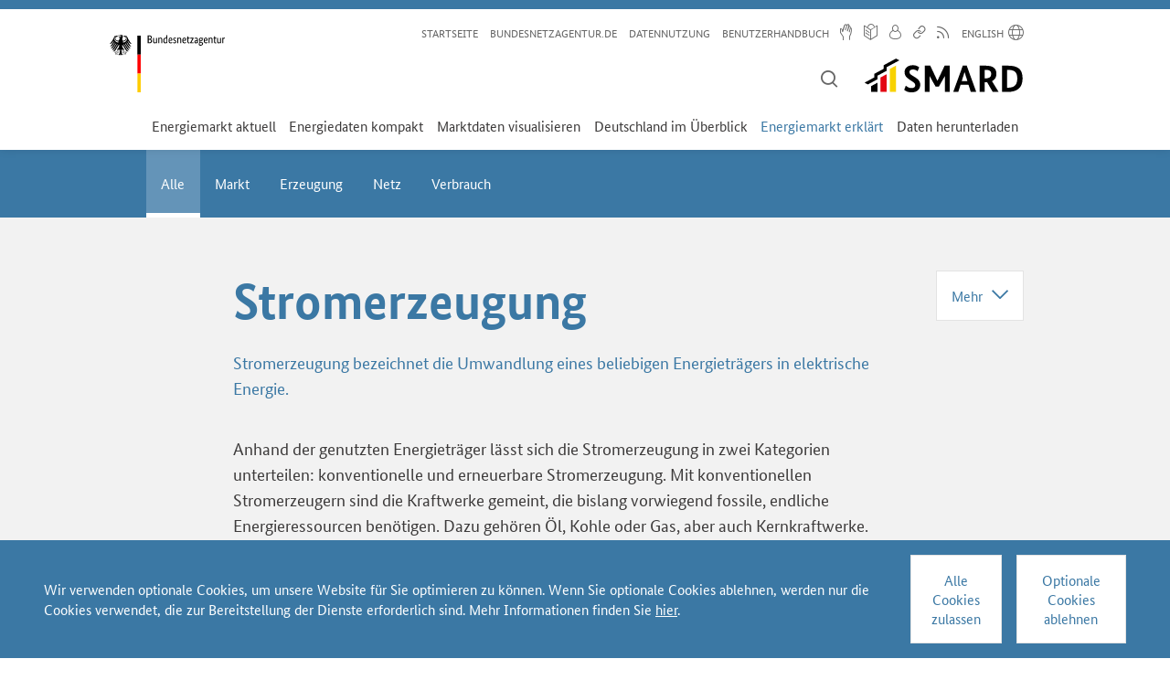

--- FILE ---
content_type: text/html;charset=UTF-8
request_url: https://www.smard.de/page/home/wiki-article/446/636
body_size: 12214
content:


<!DOCTYPE html>
<html lang="de" dir="ltr"    >
<head >
<meta charset="UTF-8">
<title >
SMARD | Stromerzeugung
</title>
<meta name="viewport" content="width=device-width, initial-scale=1">
<meta name="generator" content="CoreMedia CMS">
<link rel="canonical" href="https://www.smard.de/page/home/wiki-article/446/636/stromerzeugung">
<link rel="alternate" hreflang="en" href="https://www.smard.de/page/en/wiki-article/5884/6124/electricity-generation">
<meta name="application-name" content="SMARD"/>
<meta name="msapplication-tooltip" content="SMARD"/>
<meta name="apple-mobile-web-app-title" content="SMARD"/>
<meta name="short_name" content="SMARD"/>
<link rel="apple-touch-icon" sizes="57x57" href="/resource/blob/195298/e17788da07c852c5ba5e0d025f03c5b0/smard-favicon-57x57-data.png"><link rel="apple-touch-icon" sizes="60x60" href="/resource/blob/195300/e857a73574fb9bd26835e98f60860a99/smard-favicon-60x60-data.png"><link rel="apple-touch-icon" sizes="72x72" href="/resource/blob/195302/2aa7779c3cfaebd11e2de4e6ed25e737/smard-favicon-72x72-data.png"><link rel="apple-touch-icon" sizes="76x76" href="/resource/blob/195304/c7ebcd7101fddb47676bd19ace9ed301/smard-favicon-76x76-data.png"><link rel="apple-touch-icon" sizes="114x114" href="/resource/blob/195286/dce333778788a6af089565586edb1957/smard-favicon-144x144-data.png"><link rel="apple-touch-icon" sizes="120x120" href="/resource/blob/195284/815b646a69b8d11b2f17ff6a28441e00/smard-favicon-120x120-data.png"><link rel="apple-touch-icon" sizes="144x144" href="/resource/blob/195286/dce333778788a6af089565586edb1957/smard-favicon-144x144-data.png"><link rel="apple-touch-icon" sizes="152x152" href="/resource/blob/195288/ef7cb6774d2039b9a97b56bcaa4f5e88/smard-favicon-152x152-data.png"><link rel="apple-touch-icon" sizes="180x180" href="/resource/blob/195292/7ab216b6126d345692cad3e888d28944/smard-favicon-180x180-data.png">
<link rel="icon" sizes="16x16" type="image/png" href="/resource/blob/195290/2107533d7f52098094b03c8f1583bfd4/smard-favicon-16x16-data.png"><link rel="icon" sizes="32x32" type="image/png" href="/resource/blob/195296/ec52b4b4dd8514f32ee75dda903906fe/smard-favicon-32x32-data.png"><link rel="icon" sizes="96x96" type="image/png" href="/resource/blob/195306/028bfb3216b2e7663c028185ff22dea8/smard-favicon-96x96-data.png"><link rel="icon" sizes="192x192" type="image/png" href="/resource/blob/195294/a39988d4354d23f27131716c96d188a7/smard-favicon-192x192-data.png">
<meta name="msapplication-TileColor" content="#ffffff">
<meta name="msapplication-TileImage" content="/home/smard-favicon-144x144-195286">
<meta name="theme-color" content="#ffffff">
<script type="text/javascript" src="/app/lib/vendor.js" defer></script>
<script type="text/javascript" src="/app/lib/templates.js" defer></script>
<script type="text/javascript" src="/app/lib/app.js" defer></script>
<link rel="stylesheet" href="/app/lib/vendor.css">
<link rel="stylesheet" href="/resource/themes/bnetza/css/bnetza-195226-20.css" >
<script src="/resource/themes/bnetza/js/chunkPathById-211450-8.js" ></script><script src="/resource/sites/bnetza/editorial/content/0__js_charts__0/lib/intern/dennis_color-217292-3.js" ></script><script src="/resource/sites/bnetza/editorial/content/0__js_charts__0/lib/intern/dennis_commons-217294-6.js" ></script><script src="/resource/sites/bnetza/editorial/content/0__js_charts__0/lib/intern/dennis_css-217304-3.js" ></script><script src="/resource/sites/bnetza/editorial/content/0__js_charts__0/lib/intern/dennis_csv-217302-4.js" ></script><script src="/resource/sites/bnetza/editorial/content/0__js_charts__0/lib/intern/dennis_locale-217298-4.js" ></script><script src="/resource/sites/bnetza/editorial/content/0__js_charts__0/lib/intern/dennis_urls-217300-4.js" ></script><script src="/resource/sites/bnetza/editorial/content/0__js_charts__0/lib/intern/dennis_legacy-217704-1.js" ></script><script src="/resource/themes/bnetza/js/head-217276-1.js" ></script>
<meta id="base-url" data-base-url="/app">
<meta id="csrfToken" data-csrf-token="6c4196e3-a72c-4099-934a-0312b57e85f8">
<!-- Piwik -->
<script type="text/javascript">
var _paq = _paq || [];
/* tracker methods like "setCustomDimension" should be called before "trackPageView" */
_paq.push(['setVisitorCookieTimeout', '0']);
_paq.push(['setSessionCookieTimeout', '0']);
_paq.push(['trackPageView']);
_paq.push(['enableLinkTracking']);
_paq.push(['requireConsent']);
(function() {
var u="//www.smard.de/piwik//";
_paq.push(['setTrackerUrl', u+'piwik.php']);
_paq.push(['setSiteId', '1']);
_paq.push(['setSecureCookie', true]);
var d=document, g=d.createElement('script'), s=d.getElementsByTagName('script')[0];
g.type='text/javascript'; g.async=true; g.defer=true; g.src=u+'piwik.js'; s.parentNode.insertBefore(g,s);
})();
</script>
<!-- End Piwik Code -->
</head><body class="cm-page highcharts-light" id="top" >
<a href="#page-content" class="c-tabulator-helper is-at-only">Direkt zum Inhalt springen.</a>
<div class="c-loading-banner l-no-print js-loading-banner">
<div class="page-header__content">
<span class="logo-bnetza">
<img src="/resource/crblob/194730/5512467e5a8d750c6da5764bf7be84e1/bundesnetzagentur-logo-svg-data.svg" alt="Logo der Bundesnetzagentur">
</span>
</div>
</div>
<header class="page-header js-page-header" role="banner">
<div class="page-header__content">
<a href="/home" title="Zur Startseite" class="logo-bnetza">
<img src="/resource/crblob/194730/5512467e5a8d750c6da5764bf7be84e1/bundesnetzagentur-logo-svg-data.svg" alt="Logo der Bundesnetzagentur">
<p class="is-at-only">Zur Startseite</p>
</a>
<div class="c-header-search js-search">
<h3 class="is-at-only">Suchformular</h3>
<form id="previewSearchForm" action="/dynamic/action/home/energiemarkt-erklaert/734/fuzzysearch" method="get" class="c-header-search__form js-form">
<label class="is-at-only" for="searchterm">Suchbegriff eingeben</label>
<input id="searchterm"
data-cm-content-id="46"
data-cm-url="/dynamic/action/home/energiemarkt-erklaert/734/fuzzysearch"
data-cm-lang="de"
type="text" name="query"
title="Suchen"
placeholder="Suchen"
class="c-header-search__search-term-field js-term-field"
required
/>
<input type="submit" value="Suchen" class="is-at-only" tabindex="-1" title="Suchen">
<span class="c-header-search__error" id="searchterm-error">Bitte geben Sie mindestens drei Zeichen ein.</span>
</form>
<button type="button" class="c-header-search__toggle-button js-toggle-button icon-lupe" title="Suchen">
<span class="is-at-only">Suchen</span>
</button>
<button type="button" class="c-header-search__close js-search-closer" title="Suche beenden">
Suche beenden
</button>
<span class="c-header-search__background js-search-closer"></span>
</div>
<a href="/home" class="logo-smard" title="Zur Startseite">
<img src="/resource/crblob/194760/1b165cb84918229de97976855b551336/smard-logo-svg-data.svg" alt="Strommarktdaten Logo">
<p class="is-at-only">Zur Startseite</p>
</a>
</div>
<div class="c-page-navigation-wrapper js-page-navigation-wrapper l-no-print">
<h2 class="c-page-navigation-wrapper__title">Menü</h2>
<a href="#0" class="c-page-navigation-wrapper__sandwich-button js-btn-open">
Menü
<svg class="c-page-navigation-wrapper__sandwich-button-icon" width="12" height="12" viewBox="0 0 12 12"><title>Menu</title><g stroke="none" stroke-width="1" fill="#454545" fill-rule="evenodd"><rect x="0" y="0" width="12" height="2"></rect><rect x="0" y="5" width="12" height="2"></rect><rect x="0" y="10" width="12" height="2"></rect></g></svg>
</a>
<a href="#0" class="c-page-navigation-wrapper__close-button js-btn-close">
schließen
<svg width="12" height="12" viewBox="0 0 12 12"><title>Close</title><g stroke="none" stroke-width="1" fill="none" fill-rule="evenodd"><g transform="translate(-288.000000, -100.000000)" fill="#454545"><path d="M294.010408,104.596194 L289.414214,100 L288,101.414214 L292.596194,106.010408 L288,110.606602 L289.414214,112.020815 L294.010408,107.424621 L298.606602,112.020815 L300.020815,110.606602 L295.424621,106.010408 L300.020815,101.414214 L298.606602,100 L294.010408,104.596194 Z"></path></g></g></svg>
</a>
<div class="main-navigation__wrapper">
<nav class="service-navigation" id="service-navigation" aria-label="Service Navigation">
<ul class="service-navigation__item-container" aria-labelledby="service-navigation">
<li class="service-navigation__item service-navigation__item--startpage">
<a class="service-navigation__link" href="/home">Startseite</a>
</li>
<li class="service-navigation__item ">
<a href="/home/about" class="service-navigation__link">Bundesnetzagentur.de</a></li><li class="service-navigation__item ">
<a href="/home/datennutzung" class="service-navigation__link">Datennutzung</a></li><li class="service-navigation__item ">
<a href="/home/benutzerhandbuch" class="service-navigation__link">Benutzerhandbuch</a></li><li class="service-navigation__item ">
<a class="service-navigation__link" href="/home/gebaerdensprache" title="Informationen in Gebärdensprache">
<span class="service-navigation__link-text">Informationen in Gebärdensprache</span>
<span class="service-navigation__link-icon icon-hand"></span>
</a></li><li class="service-navigation__item ">
<a class="service-navigation__link" href="/home/leichte-sprache" title="Informationen in leicht verständlicher Sprache">
<span class="service-navigation__link-text">Informationen in leicht verständlicher Sprache</span>
<span class="service-navigation__link-icon icon-read"></span>
</a></li><div id="fragment1-bztsdvvl4vi5e6zloqmelgfp2"></div>
<script>
var request = new XMLHttpRequest();
request.open('GET', '/dynamic/auth/fragment/home/720/login?targetView=asMetaNavItem', true);
request.setRequestHeader('X-Requested-With', 'XMLHttpRequest');
request.withCredentials = true;
request.onload = function() {
if (request.status === 200) {
var fragment = document.getElementById('fragment1-bztsdvvl4vi5e6zloqmelgfp2');
fragment.outerHTML = request.responseText;
}
};
request.send();
</script><li class="service-navigation__item ">
<button class="service-navigation__link js-show-url" type="button" title="Link kopieren">
<span class="service-navigation__link-text">Link kopieren</span>
<span class="service-navigation__link-icon icon-share-link" aria-hidden="true"></span>
</button></li><li class="service-navigation__item ">
<a class="service-navigation__link" href="/home/rss" title="RSS-Feed">
<span class="service-navigation__link-text">RSS-Feed</span>
<span class="service-navigation__link-icon icon-rss"></span>
</a></li><li class="service-navigation__item ">
<a href="https://www.smard.de/page/en/wiki-article/5884/6124/electricity-generation" class="service-navigation__link" title="Sprache wechseln">
<span class="service-navigation__link-text service-navigation__link-text--language">
English
</span>
<span class="service-navigation__link-icon service-navigation__link-icon--language icon-language"></span>
</a></li> </ul>
</nav>
<div class="main-navigation-container">
<nav class="main-navigation" id="main-navigation" aria-label="Hauptmenü">
<div class="main-navigation__item-container js-scroll-container">
<ul class="main-navigation__list" aria-labelledby="main-navigation">
<li class="main-navigation__item main-navigation__item--startpage">
<a class="main-navigation__link" href="/home">Startseite</a>
</li>
<li class="main-navigation__item ">
<a href="/home/energiemarkt-aktuell/energiemarkt-aktuell" class="main-navigation__link" title="Aktuelle Themen rund um den Strommarkt - redaktionell aufbereitet und klar verständlich">Energiemarkt aktuell</a>
</li>
<li class="main-navigation__item ">
<a href="/home/energiedaten-kompakt/energiedaten-kompakt" class="main-navigation__link" title="Daten im Rahmen der Monitoringerhebungen der Bundesnetzagentur">Energiedaten kompakt</a>
</li>
<li class="main-navigation__item ">
<a href="/home/marktdaten" class="main-navigation__link" title="Grafiken zu Stromerzeugung, Stromverbrauch, Stromhandel und Systemstabilität erstellen und anschauen">Marktdaten visualisieren</a>
</li>
<li class="main-navigation__item ">
<a href="/home/ueberblick" class="main-navigation__link" title="Aktuelle Daten des deutschen Strommarktes und Informationen zu Kraftwerken auf einer Landkarte anschauen">Deutschland im Überblick</a>
</li>
<li class="main-navigation__item is-active">
<a href="/home/energiemarkt-erklaert/alle" class="main-navigation__link" title="Informationen zu Fachbegriffen des Strommarktes und weitere Erklärung zu Datenkategorien des Bereichs Marktdaten Visualisieren">Energiemarkt erklärt</a>
</li>
<li class="main-navigation__item ">
<a href="/home/downloadcenter/download-marktdaten" class="main-navigation__link" title="Download der Originaldaten von SMARD zur weiteren Verwendung">Daten herunterladen</a>
</li>
</ul>
</div>
<div class="main-navigation__button-group">
<div class="main-navigation__button main-navigation__button--left">
<button class="icon-arrow-left js-left-navigation-arrow" tabindex="-1"></button>
</div>
<div class="main-navigation__button main-navigation__button--right">
<button class="icon-arrow-right js-right-navigation-arrow" tabindex="-1"></button>
</div>
</div>
</nav> </div>
</div> </div>
</header> <script>
document.body.classList.add('is-active-js');
</script>
<main id="page-content" class="page-content js-page-content">
<noscript>
<div class="c-notification is-active is-error">
<div class="c-notification__wrapper">
<p>Bitte aktivieren Sie Javascript in Ihren Browser-Einstellungen. Javascript wird unter anderem benötigt um Strommarktdaten und Artikel zu laden sowie einige Klick-Funktionalitäten zu gewährleisten.</p>
</div>
</div>
</noscript>
<div class="c-notification old-browser-notification js-notification" tabindex="0">
<div class="c-notification__wrapper">
<p>Hinweis: Diese Webseite ist für die von Ihnen genutzte Browser-Version nicht optimiert.</p>
</div>
<button class="c-notification__close js-close icon-remove">
<span class="is-at-only">Feedbackformular schließen</span>
</button>
</div>
<nav class="sub-navigation l-no-print" id="sub-navigation" aria-label="Kategorien">
<div class="sub-navigation__item-container js-scroll-container">
<ul class="sub-navigation__list" aria-labelledby="sub-navigation">
<li class="sub-navigation__item is-active">
<a href="/home/energiemarkt-erklaert/alle" class="sub-navigation__link">Alle</a>
</li>
<li class="sub-navigation__item ">
<a href="/home/energiemarkt-erklaert/markt" class="sub-navigation__link">Markt</a>
</li>
<li class="sub-navigation__item ">
<a href="/home/energiemarkt-erklaert/erzeugung" class="sub-navigation__link">Erzeugung</a>
</li>
<li class="sub-navigation__item ">
<a href="/home/energiemarkt-erklaert/netz" class="sub-navigation__link">Netz</a>
</li>
<li class="sub-navigation__item ">
<a href="/home/energiemarkt-erklaert/verbrauch" class="sub-navigation__link">Verbrauch</a>
</li>
</ul>
</div>
<div class="sub-navigation__button-group js-sub-navigation-arrows">
<div class="sub-navigation__button sub-navigation__button--left">
<button class="icon-arrow-left js-left-navigation-arrow" tabindex="-1"></button>
</div>
<div class="sub-navigation__button sub-navigation__button--right">
<button class="icon-arrow-right js-right-navigation-arrow" tabindex="-1"></button>
</div>
</div>
</nav>
<article class="c-article c-article--space-bottom js-history" data-url="/page%2Farticle-history/636" >
<header class="c-article__header">
<h1 class="c-article__title" >
Stromerzeugung
</h1>
<nav class="c-article-menu l-no-print js-article-menu" aria-label="Zusätzliche Inhaltsoptionen">
<div id="more-btn" class="c-article-menu__opener-wrapper">
<div class="c-article-menu__opener icon-arrow-down">
<button class="js-article-menu-opener" aria-expanded="false">
Mehr
</button>
</div>
<ul class="c-article-menu__list">
<li class="c-article-menu__element">
<ul class="c-article-menu-actions">
<li class="c-article-menu-actions__item">
<a href="javascript:window.print();" class="c-article-menu-actions__item-link icon-print" title="Drucken">
<span class="is-at-only">Drucken</span>
</a>
</li>
<li class="c-article-menu-actions__item">
<button type="button"
data-title="Stromerzeugung"
class="c-article-menu-actions__item-link icon-twitter js-share-twitter"
title="Teilen auf Twitter">
<span class="is-at-only">
Teilen auf Twitter
</span>
</button>
</li><!-- TODO: sum up sharing link templates into a subtemplate -->
<li class="c-article-menu-actions__item">
<button type="button"
data-share-title="Stromerzeugung"
data-share-image-url="https://www.smard.de/resource/blob/762/9b8297765f7c8199d49dd169790d6a07/default-image-data-data.jpg"
class="c-article-menu-actions__item-link icon-facebook js-share-facebook"
title="Teilen auf Facebook">
<span class="is-at-only">
Teilen auf Facebook
</span>
</button>
</li><li class="c-article-menu-actions__item">
<button type="button"
data-share-title="Stromerzeugung"
data-share-image-url="https://www.smard.de/resource/blob/762/9b8297765f7c8199d49dd169790d6a07/default-image-data-data.jpg"
class="c-article-menu-actions__item-link icon-xing js-share-xing"
title="Teilen auf Xing">
<span class="is-at-only">
Teilen auf Xing
</span>
</button>
</li><li class="c-article-menu-actions__item">
<button type="button"
data-share-title="Stromerzeugung"
data-share-image-url="https://www.smard.de/resource/blob/762/9b8297765f7c8199d49dd169790d6a07/default-image-data-data.jpg"
class="c-article-menu-actions__item-link icon-linkedin js-share-linkedin"
title="Teilen auf Linkedin">
<span class="is-at-only">
Teilen auf Linkedin
</span>
</button>
</li><li class="c-article-menu-actions__item c-article-menu-actions__item--wa">
<button type="button"
data-share-title="Stromerzeugung"
data-share-image-url="https://www.smard.de/resource/blob/762/9b8297765f7c8199d49dd169790d6a07/default-image-data-data.jpg"
class="c-article-menu-actions__item-link icon-whatsapp js-share-whatsapp"
title="Teilen auf Whatsapp">
<span class="is-at-only">
Teilen auf Whatsapp
</span>
</button>
</li>
<li class="c-article-menu-actions__item">
<span tabindex="0"
class="c-article-menu-actions__item-link js-button-favourite icon-star"
role="button"
title="Artikel zu Favoriten hinzufügen"
aria-pressed="false"
data-content-id="contentbean:636"
data-is-favourized="false"
data-csrftoken="6c4196e3-a72c-4099-934a-0312b57e85f8"
data-csrfparametername="_csrf"
data-favoriteurl="/blueprint/servlet/elastic/social/*/favourite"
data-navigationid="contentbean:446"
>
<span class="is-at-only">Artikel zu Favoriten hinzufügen</span>
</span>
</li>
<li class="c-article-menu-actions__item">
<button type="button"
data-share-subject="Stromerzeugung"
data-share-text="
Vom Energieträger zum Strom"
class="c-article-menu-actions__item-link icon-email js-share-email"
title="Über E-Mail teilen">
<span class="is-at-only">
Über E-Mail teilen
</span>
</button>
</li> </ul>
</li>
<li class="c-article-menu__element">
<button type="button" class="c-article-menu-actions__item-link js-feedback-opener">
<span>Feedback</span>
</button>
</li>
</ul>
</div>
</nav> </header>
<div class="c-article__content">
<div class="c-article__lead-text" >
<p>Stromerzeugung bezeichnet die Umwandlung eines beliebigen Energieträgers in elektrische Energie.</p> </div>
<div class="c-article__text-box" >
<div class="detailText clearfix" >
<p>Anhand der genutzten Energieträger lässt sich die Stromerzeugung in zwei Kategorien unterteilen: konventionelle und erneuerbare Stromerzeugung. Mit konventionellen Stromerzeugern sind die Kraftwerke gemeint, die bislang vorwiegend fossile, endliche Energieressourcen benötigen. Dazu gehören Öl, Kohle oder Gas, aber auch Kernkraftwerke. Dagegen nutzt erneuerbare Stromerzeugung Energieträger, die unbegrenzt zur Verfügung stehen und sich fortwährend erneuern. Erneuerbare Energien verursachen im Vergleich mit Öl, Kohle oder Gas auch keine direkten CO<sub>2</sub>-Emissionen. Beispiele hierfür sind Windenergie und Photovoltaik, aber auch Biomasse und Wasserkraft. Hinzu kommt die Erdwärme, auch Geothermie genannt.</p> </div>
</div><div class="c-article__slider c-slider l-no-print">
<h2></h2>
<div class="c-rotation-teaser -gallery js-rotation-gallery"
id="rotation-teaser-210738"
data-single-slide="true"
data-dots="false"
>
<div class="c-rotation-teaser__wrapper">
<div class="c-rotation-teaser__tile" tabindex="-1">
<div class="c-market-data">
<market-data
id="market-data-2784"
content-id="contentbean:2784"
modification-date="false"
base-url="/app/"
table-items-per-page="12"
interactive="false"
rotation-teaser-content="true"
external="false"
is-fav="false"
shareable-via-facebook="true"
shareable-via-twitter="true"
shareable-via-xing="true"
shareable-via-whatsapp="true"
shareable-via-linkedin="true"
shareable-via-email="true"
updateable="true"
market-data-attributes='{&quot;resolution&quot;:&quot;quarterhour&quot;,&quot;region&quot;:&quot;DE&quot;,&quot;from&quot;:1539986400000,&quot;to&quot;:1540244759074,&quot;moduleIds&quot;:[1000102,1000103,1000104,1000108,1000109,1000110,1000111,1000112,1000113,1000121,1000101,1000100,5000410,1001226,1001228,1001227,1001223,1001224,1001225,1004066,1004067,1004068,1004069,1004071,1004070],&quot;selectedCategory&quot;:null,&quot;activeChart&quot;:true}'
visualization-types='"%7B%7D"'
max-module-units="2"
max-module-count="30"
teaser-link=""
></market-data>
</div>
<div class="c-rotation-teaser__footer">
<div class="c-rotation-teaser__subtitle">Aktuelle Stromerzeugung</div>
<a href="https://www.smard.de/page/home/marktdaten/78?marketDataAttributes=%7B%22resolution%22:%22quarterhour%22,%22region%22:%22DE%22,%22from%22:1539986400000,%22to%22:1540244759074,%22moduleIds%22:%5B1000102,1000103,1000104,1000108,1000109,1000110,1000111,1000112,1000113,1000121,1000101,1000100,5000410,1001226,1001228,1001227,1001223,1001224,1001225,1004066,1004067,1004068,1004069,1004071,1004070%5D,%22selectedCategory%22:null,%22activeChart%22:true%7D&amp;visualizationDates=true" class="c-rotation-teaser__tile-link">Marktdaten visualisieren</a>
</div> </div>
</div>
</div>
</div><div class="c-article__text-box" >
<div class="detailText clearfix" >
<p>Auf SMARD werden die tatsächlich eingespeisten Strommengen der Energieträger mit der höchsten Kapazität dargestellt. Doch es speisen auch noch weitere Energieträger in das Stromnetz ein. Diese sind auf SMARD zu den Energieträgern "Sonstige Erneuerbare" und "Sonstige Konventionelle" zusammen gefasst.</p><h3>Sonstige erneuerbare Energieträger</h3><ul class="rte--list"><li>Erdwärme</li><li>Deponiegas</li><li>Klärgas</li><li>Grubengas</li></ul><h3><br/></h3><h3>Sonstige konventionelle Energieträger</h3><ul class="rte--list"><li>Abgeleitetes Gas aus Kohle</li><li>Mineralöl</li><li>Abfall</li><li>Gichtgas</li><li>Hochofengas</li><li>Raffineriegas</li><li>Gas mit hohem Wasserstoffanteil</li><li>Sonstige Reststoffe aus Produktion (Bsp.: Stahl- und Kokserzeugung)</li><li>Gemisch aus mehreren Brennstoffen</li></ul><h2><br/></h2><h2>Stromerzeugung im Wandel: Die Bedeutung der Erneuerbaren wächst</h2><p>Die wachsende Bedeutung von erneuerbaren Energien im Strombereich ist wesentlich auf das Erneuerbare-Energien-Gesetz (EEG) zurückzuführen. Seit der Einführung des EEG ist der Anteil der erneuerbaren Energien am Bruttostromverbrauch von rund sechs Prozent im Jahr 2000 auf 37,8 Prozent im Jahr 2018 gestiegen. Bis zum Jahr 2025 sollen 40 bis 45 Prozent des in Deutschland verbrauchten Stroms aus erneuerbaren Energien stammen. Innerhalb der erneuerbaren Energien sind die Windenergie und die Photovoltaik die bedeutendsten Energieträger. Die Windenergie ist die Stromquelle mit der höchsten installierten Leistung und der höchsten tatsächlichen Einspeisung.</p> </div>
</div><div class="c-article__text-box" >
<div class="detailText clearfix" >
<p>Auf SMARD können Nutzer die aktuelle Nettostromerzeugung aufgeteilt auf die unterschiedlichen Energiequellen anzeigen lassen. Die Nettostromerzeugung berücksichtigt nicht die Eigenbedarfe der Kraftwerke (im Gegensatz zur Bruttostromerzeugung). Eigenbedarfe sind die Ströme, die Kraftwerke für ihren Betrieb wie Klimatisierung, Beleuchtung oder Kohlemühlen benötigen. In Bruttowerten sind diese Ströme eingeschlossen, in den Nettowerten ausgeschlossen. Die Nettostromproduktion ist also die Strommenge, die tatsächlich ins Netz gespeist wird. Im Zuge der Energiewende steigt der Anteil erneuerbarer Energien an der Erzeugung. Im <a href="https://www.smard.de/page/home/topic-article/444/202398/das-jahr-2020" target="_blank" rel="noopener">Jahr 2020</a> betrug er rund 47,35 Prozent der gesamten realisierten Netto-Stromerzeugung.</p><p>Die SMARD-Daten zeigen, wie sich die Stromerzeugung jedes einzelnen Energieträgers über den Tag, aber auch über längere Zeiträume ändert. Neben den realisierten Werten für Erzeugung und Verbrauch sind auch jeweils Prognosen auf SMARD angegeben. Die Daten sind im Bereich <a href="https://www.smard.de/home/marktdaten" target="_self">Marktdaten visualisieren</a> zu finden.</p><h2>Woher kommen diese Werte?</h2><p>Stromerzeuger müssen im Voraus wissen, wann Strom aus ihren Anlagen benötigt wird. Die Stromversorger melden deshalb, welche Nachfrage sie von ihren Kunden erwarten. Dank dieser Verbrauchsprognosen können die Stromerzeuger den Einsatz ihrer Erzeugungskapazitäten planen. Außerdem erstellen die Stromerzeuger Erzeugungsprognosen ihrer Kraftwerke. Obwohl sich Verbrauchs- und Erzeugungsprognosen ständig verbessern, sind sie noch nicht perfekt: Die realisierten Werte unterscheiden sich von den prognostizierten. Prognosefehler entstehen beispielsweise, wenn Verbraucher mehr Strom benötigen als erwartet, oder der Wind stärker weht als vorhergesagt.</p><p>Für die Nutzer von SMARD ist auch von Interesse, wie viel Strom ein einzelnes Kraftwerk aktuell in das Netz einspeist. Diese Information gibt es für Kraftwerke ab einer <a href="https://www.smard.de/page/home/wiki-article/446/2362/installierte-erzeugungsleistung" target="_self">installierten Erzeugungsleistung</a> von über 100 Megawatt in den Detailansichten der Kraftwerksliste und der Kraftwerkskarte im Bereich <a href="../blueprint/servlet/page/home/ueberblick/324#!?mapAttributes={%22state%22:%22plant%22,%22plantState%22:%22split%22,%22date%22:1498806000000,%22region%22:%22DE-AT-LU%22}&amp;filterAttributes={%22company%22:%22%22,%22region%22:%22%22,%22resource%22:%22%22,%22searchText%22:%22%22,%22state%22:%22%22,%22network%22:%22%22,%22commissioning%22:[1943,2016],%22power%22:[0,4000],%22radius%22:100,%22placeId%22:null,%22zoom%22:6,%22center%22:[51.1,10.5]}" target="_self">Deutschland im Überblick</a>. Die Datenbasis von SMARD wird kontinuierlich ergänzt. Künftig sollen die Angaben zur aktuellen Einspeisung auch für kleinere Kraftwerke auf SMARD zur Verfügung stehen.</p> </div>
</div> </div>
<footer class="c-article__footer l-no-print">
<div class="c-article__footer-content">
<ul class="c-article__tag-container">
<li class="c-article__tag">
<a href="https://www.smard.de/home/energiemarkt-erklaert/alle?pc=%5B%7B%22name%22:%22tag-filter%22,%22data%22:%7B%22selectedTags%22:%5B5630%5D%7D%7D%5D" class="c-article__tag-link">Konventionelle Energien</a>
</li>
<li class="c-article__tag">
<a href="https://www.smard.de/home/energiemarkt-erklaert/alle?pc=%5B%7B%22name%22:%22tag-filter%22,%22data%22:%7B%22selectedTags%22:%5B5622%5D%7D%7D%5D" class="c-article__tag-link">Erzeugung </a>
</li>
<li class="c-article__tag">
<a href="https://www.smard.de/home/energiemarkt-erklaert/alle?pc=%5B%7B%22name%22:%22tag-filter%22,%22data%22:%7B%22selectedTags%22:%5B5620%5D%7D%7D%5D" class="c-article__tag-link">Erneuerbare Energien</a>
</li>
</ul>
</div>
</footer>
</article>
<div class="related-content">
</div><div class="js-favourite"
data-csrfparametername="_csrf"
data-csrftoken="6c4196e3-a72c-4099-934a-0312b57e85f8"
data-navigationid="contentbean:446"
data-favoriteurl="/blueprint/servlet/elastic/social/*/favourite"
></div><div class="c-article__tool-tip-box js-wiki-tooltip">
<h3 class="js-title"></h3>
<p class="js-text"></p>
<a href="#0" class="js-link">Link</a>
</div> </main>
<footer class="page-footer" role="contentinfo">
<div class="page-footer__content">
<p class="page-footer__copyright">&copy; Bundesnetzagentur 2026</p>
<ul class="page-footer__link-container" aria-label="Schluss-Navigation">
<li>
<a href="https://www.smard.de/home/tickerhistorie" class="page-footer__link">Tickerhistorie</a> </li>
<li>
<a href="https://www.smard.de/home/datenschutz" class="page-footer__link">Datenschutzerklärung</a> </li>
<li>
<a href="https://www.smard.de/home/impressum" class="page-footer__link">Impressum</a> </li>
<li>
<a href="https://www.smard.de/home/ueber-smard" class="page-footer__link">Über SMARD</a> </li>
<li>
<div class="js-cookie-banner is-hidden">
<div class="c-notification is-active ">
<div class="c-notification__wrapper">
<div class="d-block d-md-flex align-items-center">
<div class="mb-3 mb-md-0 me-md-3">
<p>Wir verwenden optionale Cookies, um unsere Website für Sie optimieren zu können. Wenn Sie optionale Cookies ablehnen, werden nur die Cookies verwendet, die zur Bereitstellung der Dienste erforderlich sind. Mehr Informationen finden Sie <a href="https://www.smard.de/home/datenschutz" target="_blank" rel="noopener">hier</a>.</p> </div>
<div class="d-block d-sm-flex flex-shrink-1">
<button class="smard-button js-cookie-accept mb-3 mb-sm-0 me-3">Alle Cookies zulassen</button>
<button class="smard-button js-cookie-decline">Optionale Cookies ablehnen</button>
</div>
</div>
</div>
</div>
</div> </li>
</ul>
</div>
</footer>
<div class="c-feedback js-feedback" data-url="https://www.smard.de/postFeedback">
<div class="c-feedback__form js-formView" tabindex="0" role="dialog">
<button class="c-feedback__close js-feedback-closer icon-remove" type="button" name="button">
<span class="is-at-only">Feedbackformular schließen</span>
</button>
<h1 class="c-feedback__headline">Feedback mitteilen</h1>
<p class="c-feedback__hint">Die Adresse dieser Seite wird beim Absenden übermittelt.</p>
<p class="c-feedback__hint">Pflichtfelder sind mit einem &quot;*&quot;-Zeichen markiert</p>
<div class="form__notification form__error form__error--main js-feedback-error hide-error" tabindex="0">
Die Übermittlung ist fehlgeschlagen
<ul class="form__error-list">
<li class="form__error-element">
<label for="feedback-text">
<span class="is-at-only">[--- accessibility.error.message ---]</span>
Dieses Feld darf nicht leer sein.
</label>
</li>
</ul>
</div>
<form name="feedbackForm" id="feedback" action="https://www.smard.de/postFeedback" method="POST" class="js-form">
<table>
<thead></thead>
<tbody>
<tr>
<td>
<label for="feedback-name">Name</label>
</td>
<td><input type="text" id="feedback-name" name="name"/></td>
</tr>
<tr>
<td>
<label for="topic">Thema</label>
</td>
<td><input type="text" id="topic" name="topic"/></td>
</tr>
<tr>
<td>
<label for="email">E-Mail</label>
</td>
<td><input type="text" id="email" name="email"/></td>
</tr>
<tr>
<td class="js-text-field-wrapper">
<label for="feedback-text">Text*</label>
</td>
<td class="js-text-field-wrapper">
<textarea id="feedback-text" name="text" class="c-feedback__message js-text-field"></textarea>
</td>
</tr>
<tr class="c-feedback__honeypot">
<td><label for="phone">Phone</label></td>
<td><input type="text" id="phone" class="js-honeypot"/></td>
</tr>
</tbody>
</table>
<input type="hidden" name="_csrf" value="6c4196e3-a72c-4099-934a-0312b57e85f8"/>
<input type="hidden" id="url" name="url" class="js-url-field"/>
<input type="submit" value="abschicken" class="js-submit"/>
</form>
</div>
</div>
<div class="c-notification js-notification" tabindex="0">
<div class="c-notification__wrapper">
<p class="js-text"></p>
</div>
<button class="c-notification__close js-close icon-remove">
<span class="is-at-only">[--- notification.close ---]</span>
</button>
</div>
<div class="c-name-dialog js-name-dialog" tabindex="0" role="dialog">
<form class="c-name-dialog__form">
<button class="c-name-dialog__close js-close-button icon-remove" type="button" name="button">
<span class="is-at-only">[--- dialog.name.close ---]</span>
</button>
<h1 class="c-name-dialog__headline">Namen eingeben</h1>
<label class="c-name-dialog__description" for="name-dialog-field">Geben Sie der von Ihnen getroffenen Konfiguration einen Namen:</label>
<input type="text" id="name-dialog-field" class="c-name-dialog__field js-field"/>
<div id="data">
<input id="data-dialog-static" type="radio" name="live" value="0" class="c-name-dialog__checkbox" checked="checked">
<label for="data-dialog-static" class="c-name-dialog__checkbox-label">Default-Daten</label>
<input id="data-dialog-live" type="radio" name="live" value="1" class="c-name-dialog__checkbox">
<label for="data-dialog-live" class="c-name-dialog__checkbox-label">Live-Daten</label>
</div>
<button class="c-name-dialog__submit js-submit-button" type="submit">
Annehmen
</button>
</form>
</div>
<div class="c-url-dialog js-url-dialog">
<div class="c-url-dialog__form" tabindex="0" role="dialog">
<button class="c-url-dialog__close js-close-button icon-remove" type="button" name="button">
<span class="is-at-only">[--- dialog.name.close ---]</span>
</button>
<h1 class="c-url-dialog__headline">Link kopieren</h1>
<p class="c-url-dialog__description">URL:</p>
<input type="text" class="c-url-dialog__field js-field" readonly>
</div>
</div>
<button class="c-scroll-to-top-button l-no-print">Nach oben</button>
<script src="https://www.smard.de/resource/themes/bnetza/js/commons-195194-15.js" ></script><script src="https://www.smard.de/resource/sites/bnetza/editorial/content/0__js_charts__0/lib/dennis_import-217290-3.js" ></script><script src="https://www.smard.de/resource/themes/bnetza/js/bnetza-195192-23.js" ></script><script src="https://www.smard.de/resource/themes/bnetza/js/vendor-195200-6.js" ></script><script src="https://www.smard.de/resource/themes/bnetza/js/legacy-195196-17.js" ></script><script src="https://www.smard.de/resource/themes/bnetza/js/apps/market-data-web-component-214216-2.js" ></script>
<script type="text/javascript">
g_pageFilterConfigurationManager.initialize(
'/blueprint/servlet/elastic/social/*/page-filter-configuration',
'',
'contentbean:446',
'_csrf',
'6c4196e3-a72c-4099-934a-0312b57e85f8'
);
g_shareManager.initialize('https://www.smard.de/sharing/page', 'https://www.smard.de/export',
'https://www.smard.de/sharing/ogp', 'https://www.smard.de/resource/blob/764/9b8297765f7c8199d49dd169790d6a07/graph-image-data-data.jpg', 'https://www.smard.de/resource/blob/768/9b8297765f7c8199d49dd169790d6a07/table-image-data-data.jpg', 'https://www.smard.de/resource/blob/768/9b8297765f7c8199d49dd169790d6a07/table-image-data-data.jpg', '_csrf', '6c4196e3-a72c-4099-934a-0312b57e85f8');
</script>
<!-- id: 636 version: 14 release: 1-SNAPSHOT -->
<script type="text/javascript">
g_favouriteManager.setLoginLink('https://www.smard.de/dynamic/action/home/720/login');
</script></body></html>


--- FILE ---
content_type: text/html;charset=UTF-8
request_url: https://www.smard.de/dynamic/auth/fragment/home/720/login?targetView=asMetaNavItem
body_size: 287
content:

    <li class="service-navigation__item">
      <a class="service-navigation__link" href="/dynamic/auth/--/home/720/login" title="Login">
        <span class="service-navigation__link-text">Login</span>
        <span class="service-navigation__link-icon icon-small-login"></span>
      </a>
    </li>


--- FILE ---
content_type: text/javascript;charset=UTF-8
request_url: https://www.smard.de/resource/sites/bnetza/editorial/content/0__js_charts__0/lib/intern/dennis_csv-217302-4.js
body_size: 763
content:
const START = 0;
const STANDARD = 1;
const QUOTED = 2;
/** Parses the given csv string
 * The caller must ensurethe given csv is valid.
 * 
 * @param {string} csv 
 * @returns {list[list[string]]}
 */
function csv_parse(csv) {
    var output = [];
    var line = [];
    var entry = "";
    // IIRC its only half the speed of papaparse
    var state = START;
    for (var i = 0; i < csv.length; i++) {
        // quoted entry start
        if (state === START) {
            if (csv[i] === '"') {
                state = QUOTED;
                i++;
            } else {
                state = STANDARD;
            }
        }
        if (state === QUOTED) {
            if (csv[i] === '"') {
                // quote escape
                if (csv[i + 1] === '"') {
                    // discard next character (")
                    i++;
                    entry += csv[i];
                    continue;
                }
                // quote done
                if (csv[i + 1] === ';') {
                    line.push(entry.trim());
                    entry = "";
                    i++;
                } else if (csv[i + 1] === '\r' && csv[i + 2] === '\n') {
                    line.push(entry.trim());
                    output.push(line);
                    entry = "";
                    line = [];
                    i += 2;
                }
                state = START;
            } else {
                entry += csv[i];
            }
        } else if (csv[i] === '\r' && csv[i + 1] === '\n') {
            // discard next character (\n)
            i++;
            line.push(entry.trim());
            output.push(line);
            line = [];
            entry = "";
            state = START;
            continue;
        } else if (csv[i] === ';') {
            line.push(entry.trim());
            entry = "";
            state = START;
            continue;
        } else {
            entry += csv[i];
            continue;
        }
    }
    line.push(entry.trim());
    output.push(line);
    return output;
}


--- FILE ---
content_type: application/javascript
request_url: https://www.smard.de/app/lib/app.js
body_size: 61924
content:
"use strict";function _toConsumableArray(e){if(Array.isArray(e)){for(var t=0,a=Array(e.length);t<e.length;t++)a[t]=e[t];return a}return Array.from(e)}!function(){function e(e,t,a){var n=angular.element("download")[0].attributes["base-url"].value,r=n||"",o=angular.element("html")[0].attributes.lang.value;e.preferredLanguage(o),e.useStaticFilesLoader({prefix:r+"assets/translations/lang-",suffix:".json"}),e.useSanitizeValueStrategy("sanitizeParameters"),t.debugInfoEnabled(!1),t.commentDirectivesEnabled(!1),t.cssClassDirectivesEnabled(!1),a.localeLocationPattern(r+"lib/angular-locale_{{locale}}.js"),a.defaultLocale(o),moment.tz.setDefault("Europe/Berlin"),moment.locale(o)}function t(e,t,a,n,r,o){t(e.get("templates"))(a);var i=["selectedCategory","selectedRegion","selectedSubCategory","selectedFileType","from","to"],l=function(e){if(angular.isUndefined(e)||e.length>=2e3)return o;try{var t=void 0;return!1!==(t=angular.isObject(e)?e:angular.fromJson(unescape(e)))&&(angular.forEach(t,function(e,a){-1===i.indexOf(a)&&delete t[a]}),t.from=parseInt(t.from),t.to=parseInt(t.to),(isNaN(t.from)||isNaN(t.to)||t.from>t.to)&&(t.from=o.from,t.to=o.to),t)}catch(e){return r.error(e),o.downloadAttributes}},u=angular.isDefined(n.search().downloadAttributes),s=g_pageFilterConfigurationManager.getRestoredConfiguration("marketDataDownload");u?(o.downloadAttributes=l(n.search().downloadAttributes),g_pageFilterConfigurationManager.save()):null!==s&&(o.downloadAttributes=l(s))}angular.module("download",["file_loader","pascalprecht.translate","ngFileSaver","download_date_range","common","templates","angulartics.piwik","tmh.dynamicLocale","ngSanitize","userhelp"]).config(e),angular.module("download").value("defaultValues",{downloadAttributes:{selectedCategory:!1,selectedRegion:!1,selectedSubCategory:!1,selectedFileType:!1,from:+moment().subtract(10,"days").startOf("day"),to:+moment().endOf("day")}}),e.$inject=["$translateProvider","$compileProvider","tmhDynamicLocaleProvider"],t.$inject=["$templateCache","$compile","$rootScope","$location","$log","defaultValues"],angular.module("download").run(t),angular.element(document).ready(function(){var e=angular.element(document).find("download");if(null!==e)for(var t=0;t<e.length;t++)angular.bootstrap(e[t],["download"])})}(),function(){function e(e,t,a){var n=angular.element("download-historic")[0].attributes["base-url"].value,r=n||"",o=angular.element("html")[0].attributes.lang.value;e.preferredLanguage(o),e.useStaticFilesLoader({prefix:r+"assets/translations/lang-",suffix:".json"}),e.useSanitizeValueStrategy("sanitizeParameters"),t.debugInfoEnabled(!1),t.commentDirectivesEnabled(!1),t.cssClassDirectivesEnabled(!1),a.localeLocationPattern(r+"lib/angular-locale_{{locale}}.js"),a.defaultLocale(o),moment.tz.setDefault("Europe/Berlin"),moment.locale(o)}function t(e,t,a,n,r,o){t(e.get("templates"))(a);var i=["selectedYear","selectedCategory"],l=function(e){if(angular.isUndefined(e)||e.length>=2e3)return o;try{var t=void 0;return!1!==(t=angular.isObject(e)?e:angular.fromJson(unescape(e)))&&(angular.forEach(t,function(e,a){-1===i.indexOf(a)&&delete t[a]}),t)}catch(e){return r.error(e),o.downloadAttributes}},u=angular.isDefined(n.search().downloadAttributes),s=g_pageFilterConfigurationManager.getRestoredConfiguration("marketDataHistoricDownload");u?(o.downloadAttributes=l(n.search().downloadAttributes),g_pageFilterConfigurationManager.save()):null!==s&&(o.downloadAttributes=l(s))}angular.module("download_historic",["file_loader","pascalprecht.translate","ngFileSaver","common","templates","angulartics.piwik","tmh.dynamicLocale","ngSanitize","userhelp"]).config(e),angular.module("download_historic").value("defaultValues",{downloadAttributes:{selectedYear:!1,selectedCategory:!1}}),e.$inject=["$translateProvider","$compileProvider","tmhDynamicLocaleProvider"],t.$inject=["$templateCache","$compile","$rootScope","$location","$log","defaultValues"],angular.module("download_historic").run(t)}(),function(){function e(e,t,a){var n=angular.element("download-power-plant")[0].attributes["base-url"].value,r=n||"",o=angular.element("html")[0].attributes.lang.value;e.preferredLanguage(o),e.useStaticFilesLoader({prefix:r+"assets/translations/lang-",suffix:".json"}),e.useSanitizeValueStrategy("sanitizeParameters"),t.debugInfoEnabled(!1),t.commentDirectivesEnabled(!1),t.cssClassDirectivesEnabled(!1),a.localeLocationPattern(r+"lib/angular-locale_{{locale}}.js"),a.defaultLocale(o),moment.tz.setDefault("Europe/Berlin"),moment.locale(o)}function t(e,t,a,n,r,o){t(e.get("templates"))(a);var i=["selectedPowerPlant","selectedContent","selectedFileType","from","to"],l=function(e){if(angular.isUndefined(e)||e.length>=2e3)return o;try{var t=void 0;return!1!==(t=angular.isObject(e)?e:angular.fromJson(unescape(e)))&&(angular.forEach(t,function(e,a){-1===i.indexOf(a)&&delete t[a]}),t.from=parseInt(t.from),t.to=parseInt(t.to),(isNaN(t.from)||isNaN(t.to)||t.from>t.to)&&(t.from=o.from,t.to=o.to),t)}catch(e){return r.error(e),o.downloadAttributes}},u=angular.isDefined(n.search().downloadAttributes),s=g_pageFilterConfigurationManager.getRestoredConfiguration("powerPlantDataDownload");u?(o.downloadAttributes=l(n.search().downloadAttributes),g_pageFilterConfigurationManager.save()):null!==s&&(o.downloadAttributes=l(s))}angular.module("download_power_plant",["file_loader","pascalprecht.translate","ngFileSaver","download_date_range","common","templates","angulartics.piwik","tmh.dynamicLocale","ngSanitize","userhelp"]).config(e),angular.module("download_power_plant").value("defaultValues",{downloadAttributes:{selectedPowerPlant:!1,selectedContent:"generation",selectedFileType:!1,from:+moment().subtract(10,"days").startOf("day"),to:+moment().endOf("day")}}),e.$inject=["$translateProvider","$compileProvider","tmhDynamicLocaleProvider"],t.$inject=["$templateCache","$compile","$rootScope","$location","$log","defaultValues"],angular.module("download_power_plant").run(t)}(),function(){function e(e,t){e.debugInfoEnabled(!1),e.commentDirectivesEnabled(!1),e.cssClassDirectivesEnabled(!1);var a=angular.element("map-overview")[0].attributes["base-url"].value,n=angular.element("html")[0].attributes.lang.value,r=a||"";t.localeLocationPattern(r+"lib/angular-locale_{{locale}}.js"),t.defaultLocale(n),moment.tz.setDefault("Europe/Berlin"),moment.locale(n)}function t(e,t,a,n,r,o){t(e.get("templates"))(a);var i=["marketArea","plant"],l=["split","map","list"],u={mapAttributes:["state","plantState","region","resolution","date","from","to"],filterAttributes:["company","region","resource","searchText","state","network","commissioning","power","radius","placeId","zoom","center","plant"]},s=function(e){if(angular.isUndefined(e)||e.length>=1e3)return r.marketDataAttributes;try{var t=angular.fromJson(e);if(!1===t)return!1;angular.forEach(t,function(e,a){-1===u.mapAttributes.indexOf(a)&&delete t[a]});var a={};return angular.isDefined(t.date)&&!isNaN(parseInt(t.date))?a.date=t.date:a.date=r.mapAttributes.date,a.region=t.region,a.resolution=t.resolution,a.to=t.to,angular.isDefined(t.from)&&!isNaN(parseInt(t.from))?a.from=t.from:a.from=r.mapAttributes.from,angular.isDefined(t.state)&&-1!==i.indexOf(t.state)?a.state=t.state:a.state=r.mapAttributes.state,angular.isDefined(t.state)&&-1!==l.indexOf(t.plantState)?a.plantState=t.plantState:a.plantState=r.mapAttributes.plantState,a}catch(e){return o.error(e),r.marketDataAttributes}},c=function(e){if(angular.isUndefined(e)||e.length>=1e3)return r.marketDataAttributes;try{var t=angular.fromJson(e);if(!1===t)return!1;angular.forEach(t,function(e,a){-1===u.filterAttributes.indexOf(a)&&delete t[a]});var a={};return a.company=t.company||r.filterAttributes.company,a.region=t.region,a.plant=t.plant||r.filterAttributes.plant,a.resource=t.resource||r.filterAttributes.resource,a.searchText=t.searchText||r.filterAttributes.searchText,a.state=t.state||r.filterAttributes.state,a.network=t.network||r.filterAttributes.network,angular.isDefined(t.commissioning)&&!isNaN(parseInt(t.commissioning[0]))&&!isNaN(parseInt(t.commissioning[1]))&&angular.isArray(t.commissioning)&&2===t.commissioning.length?a.commissioning=t.commissioning:a.commissioning=r.filterAttributes.commissioning,angular.isDefined(t.power)&&!isNaN(parseInt(t.power[0]))&&!isNaN(parseInt(t.power[1]))&&angular.isArray(t.power)&&2===t.commissioning.length?a.power=t.power:a.power=r.filterAttributes.power,angular.isDefined(t.center)&&angular.isArray(t.center)&&2===t.center.length&&!isNaN(parseFloat(t.center[0]))&&!isNaN(parseFloat(t.center[0]))?a.center=t.center:a.center=r.filterAttributes.center,angular.isDefined(t.radius)&&!isNaN(parseInt(t.radius))?a.radius=t.radius:a.radius=r.filterAttributes.radius,angular.isDefined(t.zoom)&&!isNaN(parseInt(t.zoom))?a.zoom=t.zoom:a.zoom=r.filterAttributes.zoom,angular.isDefined(t.placeId)?a.placeId=t.placeId:a.placeId=r.placeId,a}catch(e){return o.error(e),r.filterAttributes}},d=g_pageFilterConfigurationManager.getRestoredConfiguration("map")||{},m=d.mapAttributes,f=n.search().mapAttributes,g=n.search().state;angular.isDefined(f)?r.mapAttributes=s(f):angular.isDefined(m)?(r.mapAttributes=s(m),n.search("mapAttributes",angular.toJson(r.mapAttributes)).replace()):angular.isDefined(g)&&(r.mapAttributes.state=g),n.search("state",null);var p=d.filterAttributes,h=n.search().filterAttributes;angular.isDefined(h)?r.filterAttributes=c(h):angular.isDefined(p)&&(r.filterAttributes=c(p),n.search("filterAttributes",angular.toJson(r.filterAttributes)).replace()),(angular.isDefined(h)||angular.isDefined(f))&&g_pageFilterConfigurationManager.save(),google.maps.Circle.prototype.contains=function(e){return this.getBounds().contains(e)&&google.maps.geometry.spherical.computeDistanceBetween(this.getCenter(),e)<=this.getRadius()}}function a(e,t){var a=angular.element("map-overview")[0].attributes["base-url"].value,n=angular.element("html")[0].attributes.lang.value,r=a||"";t.localeLocationPattern(r+"lib/angular-locale_{{locale}}.js"),t.defaultLocale(n),e.preferredLanguage(n),e.useStaticFilesLoader({prefix:r+"assets/translations/lang-",suffix:".json"}),e.useSanitizeValueStrategy("sanitizeParameters"),moment.tz.setDefault("Europe/Berlin")}angular.module("map_overview",["ngMap","region","highcharts-ng","date_range","templates","common","bw.paging","pascalprecht.translate","table","userhelp","angulartics.piwik","tmh.dynamicLocale","ngSanitize","ngFileSaver","rzModule","article_date_range","market_area_date_range"]),angular.module("map_overview").config(e),e.$inject=["$compileProvider","tmhDynamicLocaleProvider"];angular.module("map_overview").value("defaultValues",{mapAttributes:{state:"plant",plantState:"split",date:+moment().subtract(2,"hours").startOf("hour"),from:+moment().subtract(2,"hours").startOf("hour"),to:+moment(),resolution:""},filterAttributes:{company:"",region:"",resource:"",searchText:"",state:"",network:"",commissioning:[null,null],power:[0,null],radius:100,placeId:null,zoom:6,center:[51.1,10.5],plant:null}}),angular.module("map_overview").value("mapStyles",[{elementType:"labels.icon",stylers:[{saturation:-100}]},{elementType:"labels.text.fill",stylers:[{color:"#868686"}]},{elementType:"labels.text.stroke",stylers:[{color:"#f5f5f5"}]},{featureType:"administrative",elementType:"geometry.stroke",stylers:[{color:"#3b78a4"}]},{featureType:"administrative",elementType:"labels.icon",stylers:[{color:"#868686"}]},{featureType:"administrative.country",elementType:"labels.text.fill",stylers:[{color:"#3b78a4"}]},{featureType:"administrative.locality",elementType:"labels.icon",stylers:[{color:"#f4f4f4"}]},{featureType:"landscape",elementType:"geometry.fill",stylers:[{color:"#f5f5f5"}]},{featureType:"landscape.man_made",elementType:"geometry.fill",stylers:[{color:"#eaeaea"}]},{featureType:"landscape.natural.terrain",elementType:"geometry.fill",stylers:[{color:"#e1e1e1"}]},{featureType:"poi",stylers:[{visibility:"off"}]},{featureType:"road",elementType:"geometry.fill",stylers:[{color:"#d6d6d6"}]},{featureType:"road",elementType:"geometry.stroke",stylers:[{color:"#f5f5f5"}]},{featureType:"road",elementType:"labels.icon",stylers:[{visibility:"off"}]},{featureType:"transit",elementType:"geometry.stroke",stylers:[{color:"#868686"}]},{featureType:"transit",elementType:"labels.icon",stylers:[{visibility:"off"}]},{featureType:"water",elementType:"geometry.fill",stylers:[{color:"#a0d4e7"},{visibility:"on"}]},{featureType:"water",elementType:"labels.text.fill",stylers:[{color:"#868686"}]},{featureType:"water",elementType:"labels.text.stroke",stylers:[{visibility:"off"}]}]),t.$inject=["$templateCache","$compile","$rootScope","$location","defaultValues","$log"],angular.module("map_overview").run(t),angular.module("map_overview").config(a),a.$inject=["$translateProvider","tmhDynamicLocaleProvider"]}(),function(){function e(e,t,a,n){a.debugInfoEnabled(!1),a.commentDirectivesEnabled(!1),a.cssClassDirectivesEnabled(!1);var r=angular.element("market-data")[0].attributes["base-url"].value,o=angular.element("html")[0].attributes.lang.value,i=r||"";t.preferredLanguage(""+o),t.useSanitizeValueStrategy("sanitizeParameters"),t.useStaticFilesLoader({prefix:i+"assets/translations/lang-",suffix:".json"}),n.localeLocationPattern(i+"lib/angular-locale_{{locale}}.js"),n.defaultLocale(o),moment.tz.setDefault("Europe/Berlin"),moment.locale(o),e.html5Mode({enabled:!0,requireBase:!1})}function t(e,t,a,n,r,o,i){var l=r[0],u=parseInt(l.attributes["max-module-count"].value);i.maxModuleCount=u||i.maxModuleCount;var s=parseInt(l.attributes["table-items-per-page"].value);i.tableItemsPerPage=s||i.maxModuleCount;var c="true"===l.attributes.interactive.value,d="true"===l.attributes.external.value,m={quarterhour:3,hour:14,day:92,week:366,month:1096,year:3653},f={quarterhour:0,hour:0,day:2,week:14,month:59,year:730},g=["resolution","region","moduleIds","selectedCategory","activeChart","from","to","style","categoriesModuleOrder"],p=["quarterhour","hour","day","week","month","year"];d&&(p=["external"]);var h=["color","monochrome"],b=function(e,t,a){var n=t,r=e,o=moment.duration(moment(t).diff(e)),i=Math.round(o.asDays()),l=m[a],u=f[a];return i>l&&(r=+moment(n).subtract(l-1,"days").startOf("day")),i<u&&(r=+moment(n).subtract(u,"days").startOf("day")),{from:r,to:n}},v=function(e){var t=void 0;if(angular.isUndefined(e)||e.length>=2e3)return i.marketDataAttributes;try{if(!1===(t=angular.isObject(e)?e:angular.fromJson(unescape(e))))return!1;if(angular.forEach(t,function(e,a){-1===g.indexOf(a)&&delete t[a]}),angular.isArray(t.moduleIds)||(t.moduleIds=i.marketDataAttributes.moduleIds),null!==t.selectedCategory&&!1===parseInt(t.selectedCategory)&&(t.selectedCategory=i.marketDataAttributes.selectedCategory),"boolean"!=typeof t.activeChart&&(t.activeChart=i.marketDataAttributes.activeChart),-1===p.indexOf(t.resolution)&&(t.resolution=i.marketDataAttributes.resolution),-1===h.indexOf(t.style)&&(t.style=i.marketDataAttributes.style),t.from=parseInt(t.from),t.to=parseInt(t.to),isNaN(t.from)||isNaN(t.to)||t.from>t.to)t.from=i.marketDataAttributes.from,t.to=i.marketDataAttributes.to;else if(c){var a=b(t.from,t.to,t.resolution);t.from=a.from,t.to=a.to}return angular.isObject(t.categoriesModuleOrder)||(t.categoriesModuleOrder=i.marketDataAttributes.categoriesModuleOrder),t}catch(e){return o.error(e),i.marketDataAttributes}},y=void 0,D=void 0,k=void 0,w=null;if(c)w=g_pageFilterConfigurationManager.getRestoredConfiguration("marketData"),y=v(unescape(angular.element("market-data").attr("market-data-attributes"))),D=angular.isDefined(e.search().marketDataAttributes),k=angular.isDefined(e.search().search);else{y=v(unescape(angular.element("market-data#"+l.id).attr("market-data-attributes"))),angular.isDefined(angular.element("market-data#"+l.id).attr("visualization-types"))&&(i.visualizationTypesValue=angular.fromJson(unescape(angular.element("market-data#"+l.id).attr("visualization-types"))))}a(t.get("templates"))(n),y?i.marketDataAttributes=y:D?i.marketDataAttributes=v(e.search().marketDataAttributes):k?(i.searchValue=angular.fromJson(e.search().search),e.search("search",null),i.marketDataAttributes.moduleIds=[]):null!==w&&(i.marketDataAttributes=w),c&&e.search("marketDataAttributes",angular.toJson(i.marketDataAttributes)).replace()}e.$inject=["$locationProvider","$translateProvider","$compileProvider","tmhDynamicLocaleProvider"],t.$inject=["$location","$templateCache","$compile","$rootScope","$rootElement","$log","defaultValues"],angular.module("market_data",["highcharts-ng","file_loader","region","chart","date_range","table","templates","common","pascalprecht.translate","userhelp","ngFileSaver","tmh.dynamicLocale","angulartics.piwik","ngSanitize","as.sortable"]),angular.module("market_data").config(e),angular.module("market_data").value("defaultValues",{marketDataAttributes:{resolution:"hour",from:+moment().subtract(10,"days").startOf("day"),to:+moment().endOf("day"),moduleIds:[],selectedCategory:null,activeChart:!0,style:"color",categoriesModuleOrder:{}},maxModuleCount:10,tableItemsPerPage:20}),angular.module("market_data").run(t),angular.element(document).ready(function(){var e=angular.element(document).find("market-data");if(null!==e)for(var t=0;t<e.length;t++)angular.bootstrap(e[t],["market_data"])})}(),function(){function e(e,t,a){t(e.get("templates"))(a)}function t(e,t,a){e.debugInfoEnabled(!1),e.commentDirectivesEnabled(!1),e.cssClassDirectivesEnabled(!1);var n=angular.element("start-page-teaser")[0].attributes["base-url"].value,r=n||"",o=angular.element("html")[0].attributes.lang.value;t.preferredLanguage(""+o),t.useStaticFilesLoader({prefix:r+"assets/translations/lang-",suffix:".json"}),t.useSanitizeValueStrategy("sanitizeParameters"),a.localeLocationPattern(r+"lib/angular-locale_{{locale}}.js"),a.defaultLocale(o),moment.tz.setDefault("Europe/Berlin"),moment.locale(o)}angular.module("startpage_teaser",["file_loader","templates","common","file_loader","pascalprecht.translate","tmh.dynamicLocale","ngSanitize"]),e.$inject=["$templateCache","$compile","$rootScope"],angular.module("startpage_teaser").config(t),t.$inject=["$compileProvider","$translateProvider","tmhDynamicLocaleProvider"],angular.module("startpage_teaser").run(e),angular.element(document).ready(function(){var e=document.getElementById("startpage");null!==e&&angular.bootstrap(e,["startpage_teaser"])})}();var _slicedToArray=function(){function e(e,t){var a=[],n=!0,r=!1,o=void 0;try{for(var i,l=e[Symbol.iterator]();!(n=(i=l.next()).done)&&(a.push(i.value),!t||a.length!==t);n=!0);}catch(e){r=!0,o=e}finally{try{!n&&l.return&&l.return()}finally{if(r)throw o}}return a}return function(t,a){if(Array.isArray(t))return t;if(Symbol.iterator in Object(t))return e(t,a);throw new TypeError("Invalid attempt to destructure non-iterable instance")}}();!function(){function e(e,t,a,n,r,o,i,l,u,s,c,d,m,f){var g=this,p=!1,h=!1,b={quarterhour:1,hour:2,day:3,week:4,month:5,year:6},v=[],y="true"===s[0].attributes.interactive.value,D="true"===s[0].attributes.external.value,k=angular.element("market-data")[0].attributes["max-module-units"].value,w=k||2;a.$on("renderChart",function(e,t){u(function(){R(t.emptySeries,t.removeModuleSeries,t.removeModuleColors)})}),a.$on("updateChartSeriesOrder",function(){u(function(){l.sortChartSeriesByType(g.chartConfig.getChartObj().series.filter(function(e){return e.navigatorSeries}).map(function(e){return e.options}),g.categoriesModuleOrder,D).forEach(function(e){var t=g.chartConfig.getChartObj().series.find(function(t){return t.navigatorSeries&&t.options.id===e.id});t&&t.update({index:e.index},!1)}),g.chartConfig.getChartObj().redraw()})}),g.maxModuleCount=n.maxModuleCount,g.chartModuleCount=0,g.noData=!1,g.loading=!0,g.chartConfig=!1,g.dataPaths={},g.chartSeries=[],d.onReady(function(){g.emptyChartConfig={exporting:{enabled:!1},accessibility:{keyboardNavigation:{skipNullPoints:!0},pointDescriptionThreshold:!1,pointDateFormat:moment()._locale._longDateFormat.L+" "+moment()._locale._longDateFormat.LT,pointDescriptionFormatter:function(e){return d.instant("chart.description.value")+m("numberFormat")(e.y)+", "+d.instant("chart.description.timepoint")+moment(e.x).format("L LT")},seriesDescriptionFormatter:function(e){var t=e.name.split("~");return d.instant("chart.description.series")+t[0]+" - "+t[1]}},chart:{description:"",typeDescription:d.instant("chart.description.types"),events:{load:function(){if(this.scroller){var e=this.scroller.handles;u(function(){e[0].hide(),e[1].hide()})}},render:function(){angular.element(this.container).find("svg").attr("viewbox","0 0 "+this.chartWidth+" 400"),angular.isFunction(f.g_dispatchChartRenderedEvent)&&f.g_dispatchChartRenderedEvent(s[0])},redraw:function(){angular.element(this.container).find("svg").attr("viewbox","0 0 "+this.chartWidth+" 400")}}},title:{text:""},credits:{enabled:!1},legend:{enabled:!1},rangeSelector:{inputEnabled:!1,buttonTheme:{visibility:"hidden"},labelStyle:{visibility:"hidden"}},navigator:{enabled:y,xAxis:{labels:{y:12}}},plotOptions:{column:{stacking:"normal",pointPlacement:0},area:{lineWidth:0}},tooltip:{formatter:function(){return i.getChartTooltip(this,g.chartConfig.getChartObj().series.map(function(e){return e.options}).filter(function(e){return!e.name.startsWith("Navigator")}),g.chartModuleCount,g.modulesWithErrors.unit.length,w,g.marketDataAttributes.style,g.moduleTypeColors,g.marketDataAttributes.resolution)},shared:!1,shadow:!1,hideDelay:100,animation:!1,backgroundColor:"white",borderRadius:0,borderWidth:0,borderColor:"white",padding:0,style:{color:"#3d3b3b"},useHTML:!0},xAxis:[{id:"default",type:"datetime",min:n.marketDataAttributes.from,max:n.marketDataAttributes.to,description:d.instant("chart.description.xAxis"),minRange:9e5,gridLineWidth:1,events:{setExtremes:function(e){e.preventDefault(),g.navigatorRange.from=e.min,g.navigatorRange.to=e.max,g.maxDayRange=!1,g.minDayRange=!1,g.rangeError=!1,g.changeDateRange({dateRange:{from:+moment(g.navigatorRange.from),to:+moment(g.navigatorRange.to)}}),a.$apply()}}}],yAxis:[],series:[],useHighStocks:!0}});var C=function(){g.rangeError=!1;var e=o.updateFromDateByResolution(g.marketDataAttributes.from,g.marketDataAttributes.to,g.marketDataAttributes.resolution,"chart");g.marketDataAttributes.from=+moment(e.from),g.rangeError=e.rangeError,g.rangeErrorMessage=e.rangeErrorMessage,g.maxDayRange=e.maxDayRange,g.minDayRange=e.minDayRange,a.$emit("changeDatePickerRange",{from:g.marketDataAttributes.from,to:g.marketDataAttributes.to,rangeError:g.rangeError,rangeErrorMessage:g.rangeErrorMessage,maxDayRange:g.maxDayRange,minDayRange:g.minDayRange})},A=function(){g.chartSeries=[],g.dataPaths=[]},_=function(e){angular.forEach(e,function(e,t){g.yAxis.push({id:e,title:{text:e},opposite:!(t%2)})})},M=function(e,t){var a={data:e.series,connectNulls:!1,name:t.category.name+"~"+t.name+"~"+t.order,order:t.order,originalOrder:t.originalOrder,color:t.color,id:t.id,type:t.chart_type,dashStyle:t.line_type,showInNavigator:!0,marker:{symbol:t.point_type||"circle",enabled:null!==t.point_type},dataGrouping:{enabled:!1},navigatorOptions:{color:t.color,type:t.chart_type},yAxis:d.instant(t.unit)};if("monochrome"===g.marketDataAttributes.style)if("line"===t.chart_type||"stepline"===t.chart_type)a.dashStyle=t.color.dashStyle,a.color=a.navigatorOptions.color=t.color.color;else if("point"===t.chart_type){var n=_slicedToArray(t.color.markerSymbol,1);a.marker.symbol=n[0],a.color=a.navigatorOptions.color=t.color.color}switch(t.chart_type){case"column":a.stacking=null;break;case"stackedcolumn":a.stack=a.navigatorOptions.stack=t.category.id,a.type=a.navigatorOptions.type="column",a.navigatorOptions.stacking="normal";break;case"area":a.stack=a.navigatorOptions.stack=t.category.id,a.stacking=a.navigatorOptions.stacking="normal",a.fillOpacity=a.navigatorOptions.fillOpacity=1;break;case"stepline":a.step=!0,a.type=a.navigatorOptions.type="line";break;case"point":a.lineWidth=0,a.type=a.navigatorOptions.type="line"}return a},E=function(e,t){e.isNewData&&(e.isNewModule?((angular.isUndefined(t.color)||null===t.color)&&(t.color=r.getModuleColor(t.module_type,g.moduleTypeColors,g.usedColors,g.marketDataAttributes.style,t.chart_type),g.activeModules=r.addColorForActiveModule(t.color,t.id,g.activeModules)),r.addColorToUsedColors(t.color,g.usedColors),g.chartSeries.push(M(e,t))):angular.forEach(g.chartSeries,function(a){a.id===t.id&&(a.data=e.series)}))},R=function(e,t,a){e&&(A(),g.noModulesForCategories=!1),t&&(g.removeModuleSeries(),g.noModulesForCategories=!1),a&&g.removeModuleColors(),p||(p=!0,g.updateModuleSeries())};g.removeModuleColors=function(){angular.forEach(g.activeModules,function(e){e.color=null}),g.usedColors=[]},g.removeModuleSeries=function(){for(var e=g.chartSeries.length-1;e>=0;e--)!function(e){-1===g.activeModules.findIndex(function(t){return t.id===g.chartSeries[e].id})&&(delete g.dataPaths[g.chartSeries[e].id],g.chartSeries.splice(e,1))}(e)};var $=function(e){var t=b[e],a=b[g.marketDataAttributes.resolution],n=t===b.week,r=a>t;return n&&r},x=function(e){var t=d.instant(e);return v.length>=w&&-1===v.indexOf(t)},P=function(e){-1===v.indexOf(d.instant(e.unit))&&v.push(d.instant(e.unit))},O=function(a,n){e.loadFilesForModuleChart(a.data_id,a.id,g.marketDataAttributes.region,g.marketDataAttributes.resolution,g.marketDataAttributes.from,g.marketDataAttributes.to,g.dataPaths,g.startDataTimepoint,n[a.id],y,g.modificationDate).then(function(e){x(a.unit)?(g.modulesWithErrors.unit.push(a.id),g.selectedCategories=r.updateModuleErrors(g.selectedCategories,g.modulesWithErrors)):(P(a),E(e,a),g.dataPaths[a.id]=e.dataPaths,g.hasChanged=g.hasChanged||e.hasChanged)}).catch(function(e){g.modulesWithErrors.data.push(a.id),t.error(e),t.error("Die Daten konnten nicht geladen werden.")}).finally(function(){g.selectedCategories=r.updateModuleErrors(g.selectedCategories,g.modulesWithErrors),g.counter++,g.counter===g.countDataModules&&(_(v),g.tmpChartConfig=angular.copy(g.emptyChartConfig),g.tmpChartConfig.yAxis=g.yAxis,g.tmpChartConfig.series=l.sortChartSeriesByType(g.chartSeries,g.categoriesModuleOrder),g.tmpChartConfig.xAxis[0].min=g.marketDataAttributes.from,g.tmpChartConfig.xAxis[0].max=g.marketDataAttributes.to,g.tmpChartConfig.chart.description=c.generateChartDescription(g.chartSeries),g.chartModuleCount=g.countDataModules,g.chartConfig=g.tmpChartConfig,g.noData=!g.chartSeries.find(function(e){return e.data.length>0}),g.loading=!1),p=!1})},S=function(e){if(g.visualizationTypesValue){var t=!0,a=!1,n=void 0;try{for(var r,o=g.visualizationTypesValue[Symbol.iterator]();!(t=(r=o.next()).done);t=!0){var i=r.value,l=i.id,u=i.line_type,s=i.point_type,c=i.chart_type;!function(t,a,n,r){e.find(function(e){e.id===t&&(e.line_type=a,e.point_type=n,e.chart_type=r)})}(l,u,s,c)}}catch(e){a=!0,n=e}finally{try{!t&&o.return&&o.return()}finally{if(a)throw n}}}},T=function(e,t){S(e),angular.forEach(e,function(e){angular.isDefined(t[e.id])||D?(-1!==g.marketDataAttributes.moduleIds.indexOf(e.id)||g.marketDataAttributes.moduleIds.push(e.id),!D&&$(e.source_resolution)?(g.modulesWithErrors.resolution.push(e.id),g.selectedCategories=r.updateModuleErrors(g.selectedCategories,g.modulesWithErrors)):(O(e,t),g.countDataModules++),g.moduleCount++):p=!1})};g.updateModuleSeries=function(){var a=arguments.length>0&&void 0!==arguments[0]?arguments[0]:g.activeModules;g.noModulesForCategories=!1,C();var n={};g.navigatorRange={from:g.marketDataAttributes.from,to:g.marketDataAttributes.to},h=g.selectedCategories.length>0,p=h,g.chartConfig=!1,g.noData=!1,g.yAxis=[],v=[],g.step=!1,g.lineWidth=2,g.markerEnabled=!1,g.counter=0,g.countDataModules=0,g.moduleCount=0,g.modulesWithErrors={data:[],resolution:[],unit:[],count:[]};var o=0,i=[];angular.forEach(a,function(e){-1!==e.region.indexOf(g.marketDataAttributes.region)&&i.push(e)}),h&&0===i.length&&(g.noModulesForCategories=!0,p=!1),angular.forEach(i,function(l){D?++o===i.length&&T(a,n):e.loadIndexFileForModule(l.data_id,g.marketDataAttributes.region,g.marketDataAttributes.resolution,"chart_data").then(function(e){n[l.id]=e.data.timestamps}).catch(function(e){g.modulesWithErrors.data.push(l.id),g.selectedCategories=r.updateModuleErrors(g.selectedCategories,g.modulesWithErrors),t.error(e),t.error("Die Indexdatei konnte nicht geladen werden.")}).finally(function(){++o===i.length&&T(a,n)})})}}function t(e){e.chartRun()}e.$inject=["fileLoaderService","$log","$scope","defaultValues","marketDataService","dateRangeService","tooltipService","chartService","$timeout","$rootElement","descriptionService","$translate","$filter","$window"],t.$inject=["commonService"],angular.module("chart",[]).component("chart",{bindings:{changeDateRange:"&",selectedCategories:"=",usedColors:"=",moduleTypeColors:"=",marketDataAttributes:"=",visualizationTypesValue:"=",activeModules:"=",categoriesModuleOrder:"<",chartConfig:"=",startDataTimepoint:"=",navigatorRange:"=",interactive:"<",modificationDate:"=",noData:"="},templateUrl:"src/chart/chart.html",controller:e}).run(t)}(),function(){function e(e,t){var a=function(e){var t=[];return angular.forEach(e,function(e){var a=e.name.split("~")[0];-1===t.indexOf(a)&&t.push(a)}),t};return{generateChartDescription:function(e){var n=a(e),r=t.instant("chart.description.chart");return angular.forEach(n,function(a,o){r+=" "+t.instant(a)+" (",angular.forEach(e,function(a,n){a.name.split("~")[0],n===e.length-1?r+=t.instant(a.name.split("~")[1]):r+=t.instant(a.name.split("~")[1])+", "}),r+=")",o===n.length-1?r+=".":r+=", "}),r}}}angular.module("chart").factory("descriptionService",e),e.$inject=["$log","$translate"]}(),function(){function e(e,t){return{sortChartSeriesByType:function(e,a,n){var r=[],o=!0,i=!1,l=void 0;try{for(var u,s=Object.values(a)[Symbol.iterator]();!(o=(u=s.next()).done);o=!0){var c=u.value;r=r.concat(c)}}catch(e){i=!0,l=e}finally{try{!o&&s.return&&s.return()}finally{if(i)throw l}}var d=[],m={area:[],column:[],line:[],point:[]};angular.forEach(e,function(e){var t=r.indexOf(e.id);e.order=-1!==t?t:e.originalOrder,m[e.type].push(e)});for(var f in m)m[f]=t("orderBy")(m[f],"order",!("column"===f&&n)),d=d.concat(m[f]);return angular.forEach(d,function(e,t){e.index=t}),d}}}angular.module("chart").factory("chartService",e),e.$inject=["$log","$filter"]}();var _slicedToArray=function(){function e(e,t){var a=[],n=!0,r=!1,o=void 0;try{for(var i,l=e[Symbol.iterator]();!(n=(i=l.next()).done)&&(a.push(i.value),!t||a.length!==t);n=!0);}catch(e){r=!0,o=e}finally{try{!n&&l.return&&l.return()}finally{if(r)throw o}}return a}return function(t,a){if(Array.isArray(t))return t;if(Symbol.iterator in Object(t))return e(t,a);throw new TypeError("Invalid attempt to destructure non-iterable instance")}}();!function(){function e(e,t,a){var n=function(e){var a=[];return angular.forEach(e,function(e){var t=e.name.split("~")[0];-1===a.indexOf(t)&&a.push(t)}),t("orderBy")(a,function(){return function(e){return e.order}})},r=function(e){return e.sort(function(e,t){return e.index-t.index})},o=function(e,t){return"<b>"+moment(e).format("LLLL")+"</b> -<br><b>"+i(e,t).format("LLLL")+"</b>"},i=function(e,t){var a=0;switch(t){case"quarterhour":a=moment(e).add(15,"minutes");break;case"day":a=moment(e).add(1,"days");break;case"week":a=moment(e).add(1,"weeks");break;case"month":a=moment(e).add(1,"months");break;case"year":a=moment(e).add(1,"year");break;case"hour":case"external":default:a=moment(e).add(1,"h")}return a},l=function(e,t){var a="";if("area"===e.type||"column"===e.type)a='<br/><span>\n        <svg patternUnits="'+e.color.pattern.patternUnits+'"\n          width="'+e.color.pattern.width+'"\n          height="'+e.color.pattern.height+'"\n          x="'+e.color.pattern.x+'"\n          y="'+e.color.pattern.y+'">\n            <path d="'+e.color.pattern.path.d+'" stroke="'+e.color.pattern.path.stroke+'"></path>\n        </svg>\n        </span>: ';else if("line"===e.type){var n=t.markerSysmbols.find(function(t){return t[0]===e.marker.symbol}),r=_slicedToArray(n,2),o=r[1]
;a+='<br/><span>\n          <svg width="10px" height="10px" viewbox="0 0 100 100">\n            <path d="'+o+'" fill="'+e.color+'"></path>\n          </svg>\n          </span>: '}return a},u=function(e,n,r,o,i,u){var s=!0,c=!1,d=!1,m=0,f="",g="",p=o.point.series.name.split("~"),h=[],b=!0,v=!1,y=void 0;try{for(var D,k=e[Symbol.iterator]();!(b=(D=k.next()).done);b=!0){var w=D.value,C=w.name.split("~");if(C[0]===n){(angular.isUndefined(w.stacking)||null===w.stacking)&&(s=!1),""===f&&(f=w.yAxis);var A=w.type;-1===h.indexOf(A)&&h.push(A);var _=!0,M=!1,E=void 0;try{for(var R,$=w.data[Symbol.iterator]();!(_=(R=$.next()).done);_=!0){var x=R.value,P=_slicedToArray(x,2),O=P[0],S=P[1];O===r&&("monochrome"===i&&("area"===w.type||"line"===w.type&&0===w.lineWidth)?g+=l(w,u):g+='<br/><span style="color:'+w.color+'">●</span>: ',C[0]===p[0]&&C[1]===p[1]?g+="<b>"+a.instant(C[1])+"</b>: <b>"+t("numberFormat")(Math.round(S))+" "+w.yAxis+"</b>":g+=a.instant(C[1])+": <b>"+t("numberFormat")(Math.round(S))+" "+w.yAxis+"</b>",null!==S?m+=S:d=!0,c=!0)}}catch(e){M=!0,E=e}finally{try{!_&&$.return&&$.return()}finally{if(M)throw E}}}}}catch(e){v=!0,y=e}finally{try{!b&&k.return&&k.return()}finally{if(v)throw y}}if(s&&1===h.length){var T=d?"-":""+t("numberFormat")(Math.round(m));g+="<br/><b>"+a.instant("tooltip.label.sum")+":\n        "+T+" "+f+"</b>"}return!!c&&g},s=function(e,t,n,r,i,l,s,c,d,m){var f="";return f+=o(n,m),angular.forEach(e,function(e){var r=u(t,e,n,i,c,d);r&&(f+="<br/><br/><b>"+a.instant(e)+"</b>",f+=r)}),t.length<r-l&&(f+="<br/><br/><span>"+a.instant("tooltip.hint.missingValue")+"</span>"),l&&(f+="<br/><br/><span>"+a.instant("tooltip.hint.unitError",{maxUnitCount:s})+"</span>"),f};return{getChartTooltip:function(e,t,a,o,i,l,u,c){var d=e.x,m=n(t),f=r(t);return s(m,f,d,a,e,o,i,l,u,c)}}}angular.module("chart").factory("tooltipService",e),e.$inject=["$log","$filter","$translate"]}(),function(){function e(e,t,a,n,r,o,i,l,u){var s=this;s.rangeError=!1,s.maxDayRange=!1,s.minDayRange=!1,s.openDatePicker=!1,r.loadDateConfiguration().then(function(e){s.startDataTimepoint=e.data.start_date_availability}).finally(function(){o.onReady(function(){f()})}),t.$on("initializeDatePicker",function(){f()}),t.$on("setDatePickerRange",function(e,t){s.from=moment(t.from),s.to=moment(t.to),s.rangeError=t.rangeError,s.maxDayRange=t.maxDayRange,s.minDayRange=t.minDayRange,s.rangeErrorMessage=t.rangeErrorMessage,f()}),i(function(){f()}),t.$on("openDateRangePicker",function(){angular.element('input[name="daterange_from"]').trigger("click"),s.openDatePicker=!0}),t.$on("closeDateRangePicker",function(){s.openDatePicker&&(angular.element('input[name="daterange_from"]').trigger("click"),s.openDatePicker=!1)});var c=function(e,t){return 0===e?o.instant("datepicker.hint.maxRange",{maxDayCount:t}):o.instant("datepicker.hint.range",{maxDayCount:t,minDayCount:e})},d=function(e,t){return moment(e.to).diff(moment(e.from),"days")>moment(t.to).diff(moment(t.from),"days")},m=function(e,t,n,r){var i=d({from:s.marketDataAttributes.from,to:s.marketDataAttributes.to},{from:n,to:r}),l=a.updateResolutionByDateRange(s.marketDataAttributes.resolution,{from:n,to:r},i),u=o.instant(l.resolution);return l.error?o.instant("datepicker.hint.resolutionChange",{resolution:u}):c(e,t)},f=function(){s.datePickerlocale={format:moment()._locale._longDateFormat.L,inputFormat:""+moment()._locale._longDateFormat.L,separator:" - ",applyLabel:o.instant("datepicker.button.apply"),cancelLabel:o.instant("datepicker.button.cancel"),customRangeLabel:o.instant("datepicker.button.custom"),fromLabel:o.instant("datepicker.button.from"),toLabel:o.instant("datepicker.button.to"),weekLabel:o.instant("week"),daysOfWeek:moment()._locale.weekdaysMin,monthNames:moment()._locale._months,firstDay:1},s.singleDatePicker?g():p()},g=function(){s.datePickerlocale.inputFormat=moment()._locale._longDateFormat.L+" "+moment()._locale._longDateFormat.LT,i(function(){var e=angular.element('input[name="datepicker"]');if(e.length>0){e.daterangepicker({singleDatePicker:!0,autoApply:!0,autoUpdateInput:!0,timePickerIncrement:s.timePickerIncrement,timePicker:!0,timePicker24Hour:!0,showCustomRangeLabel:!1,minDate:moment(s.startDataTimepoint),ranges:!1,locale:s.datePickerlocale,alwaysShowCalendars:!0,maxDayRange:!1,minDayRange:!1,footerHint:!1,blockWhenOverRange:!1,resolutionHint:!1});var a=e.data("daterangepicker");if(angular.element(".bootstrap").append(angular.element(a.container[0])),angular.isDefined(s.mapAttributes)){var n=s.mapAttributes.date;a.setStartDate(moment(n)),a.setEndDate(moment(n))}e.on("apply.daterangepicker",function(e,a){l.eventTrack("Datum geändert",{category:"Deutschland im Überblick",label:"Datum geändert"}),s.changeDateRange({dateRange:{from:+moment(a.startDate),to:+moment(a.endDate)}}),t.$apply()})}s.openDatePicker&&(angular.element('input[name="daterange"]').trigger("click"),s.openDatePicker=!1)})},p=function(){var e=angular.element('input[name="daterange_from"]');e.inputmask(moment()._locale._longDateFormat.L.toLowerCase(),{placeholder:"_"});var a=s.maxDayRange,n=s.minDayRange;if(e.length>0){e.daterangepicker({singleDatePicker:!0,autoApply:!1,autoUpdateInput:!0,showCustomRangeLabel:!1,minDate:moment(s.startDataTimepoint),ranges:!1,showDropdowns:!0,type:"from",resolutionChange:s.chartActive,locale:s.datePickerlocale,alwaysShowCalendars:!0,maxDayRange:a,minDayRange:n,blockWhenOverRange:!s.marketDataAttributes.activeChart,footerHint:!s.marketDataAttributes.activeChart&&c(n,a),resolutionHint:m(n,a,s.from,s.to)});var r=e.data("daterangepicker");angular.element(".bootstrap").append(angular.element(r.container[0])),angular.isDefined(s.marketDataAttributes)&&(r.setStartDate(s.from),r.setEndDate(s.to),r.maxBorder=s.to,r.maxDate=moment(s.to).endOf("month").startOf("day")),e.on("date.clicked",function(e,t){t.endDate=t.startDate,h(t),g()}),e.on("date.updated",function(e,t){h(t)}),e.on("apply.daterangepicker",function(e,a){l.eventTrack("Datums(-bereich) geändert",{category:"Marktdaten/Deutschland im Überblick",label:"Datumsbereich geändert"}),h(a),g(),s.maxDayRange=!1,s.minDayRange=!1,s.rangeError=!1,s.setDateRange({dateRange:{from:+moment(a.startDate),to:+moment(a.endDate)}}),s.from=a.startDate,s.to=a.endDate,t.$apply()}),e.on("cancel.daterangepicker",function(){b()})}var o=angular.element('input[name="daterange_to"]');if(o.inputmask(moment()._locale._longDateFormat.L.toLowerCase(),{placeholder:"_"}),o.length>0){o.daterangepicker({singleDatePicker:!0,autoApply:!1,autoUpdateInput:!0,showCustomRangeLabel:!1,minDate:moment(s.startDataTimepoint),ranges:!1,type:"to",showDropdowns:!0,locale:s.datePickerlocale,alwaysShowCalendars:!0,maxDayRange:a,minDayRange:n,blockWhenOverRange:!s.marketDataAttributes.activeChart,footerHint:!s.marketDataAttributes.activeChart&&c(n,a),resolutionHint:m(n,a,s.from,s.to)});var d=o.data("daterangepicker");angular.element(".bootstrap").append(angular.element(d.container[0])),angular.isDefined(s.marketDataAttributes)&&(d.setStartDate(s.from),d.setEndDate(s.to),d.minBorder=s.from,d.minDate=moment(s.from).startOf("month")),o.on("date.clicked",function(e,t){h(t),t.endDate.isBefore(t.oldStartDate,"days")&&p()}),o.on("date.updated",function(e,t){h(t)}),o.on("apply.daterangepicker",function(e,a){l.eventTrack("Datums(-bereich) geändert",{category:"Marktdaten/Deutschland im Überblick",label:"Datumsbereich geändert"}),h(a),s.from=a.startDate,s.to=a.endDate,s.maxDayRange=!1,s.minDayRange=!1,s.rangeError=!1,s.setDateRange({dateRange:{from:+moment(a.startDate),to:+moment(a.endDate)}}),t.$apply()}),o.on("cancel.daterangepicker",function(){b()})}s.openDatePicker&&(angular.element('input[name="daterange_from"]').trigger("click"),s.openDatePicker=!1);var f=function(e){i(function(){0!==u.getIEVersion()?e.setSelectionRange(-1,0):e.setSelectionRange(0,1)})},g=function(){angular.element('input[name="daterange_to"]').trigger("focus"),angular.element('input[name="daterange_to"]').trigger("click"),f(angular.element('input[name="daterange_to"]')[0])},p=function(){angular.element('input[name="daterange_from"]').trigger("focus"),angular.element('input[name="daterange_from"]').trigger("click"),f(angular.element('input[name="daterange_from"]')[0])},h=function(e){var t=angular.element('input[name="daterange_to"]'),r=t.data("daterangepicker"),o=angular.element('input[name="daterange_from"]'),i=o.data("daterangepicker");r.minBorder=e.startDate,r.minDate=moment(e.startDate).startOf("month"),i.maxBorder=e.endDate,i.maxDate=moment(e.endDate).endOf("month").startOf("day"),r.setStartDate(e.startDate.startOf("day")),r.setEndDate(e.endDate.endOf("day")),i.setStartDate(e.startDate.startOf("day")),i.setEndDate(e.endDate.endOf("day")),s.marketDataAttributes.activeChart&&angular.element(".daterangepicker-info").text(m(n,a,e.startDate.startOf("day"),e.endDate.endOf("day")))},b=function(){var e=angular.element('input[name="daterange_to"]'),t=e.data("daterangepicker"),a=angular.element('input[name="daterange_from"]'),n=a.data("daterangepicker"),r=moment(s.from),o=moment(s.to);t.setStartDate(r),t.setEndDate(o),n.setStartDate(r),n.setEndDate(o)};t.$on("resetDateRange",function(e,t){i(function(){var e=angular.element('input[name="daterange_to"]'),a=e.data("daterangepicker");angular.element('input[name="daterange_from"]').data("daterangepicker").setStartDate(moment(t.from)),a.setEndDate(moment(t.to)),l.eventTrack("Datumsänderung abgebrochen",{category:"Marktdaten",label:"Datumsänderung abgebrochen"})},0)})}}e.$inject=["$location","$scope","dateRangeService","$log","fileLoaderService","$translate","$timeout","$analytics","commonService"],angular.module("date_range",["file_loader"]).component("dateRange",{bindings:{changeDateRange:"&",setDateRange:"&",singleDatePicker:"<",timePickerIncrement:"<",marketDataAttributes:"=",updateable:"=",activeMap:"<",dateRanges:"<",mapAttributes:"="},templateUrl:"src/date_range/dateRange.html",controller:e})}(),function(){function e(e,t,a){var n={quarterhour:3,hour:14,day:92,week:366,month:1096,year:3653},r={quarterhour:0,hour:0,day:2,week:14,month:59,year:730},o=["quarterhour","hour","day","week","month","year"],i=function(e){return e.sort(function(e,t){return t.days_interval-e.days_interval})},l=function(e,t,n){return"table"===n?a.instant("datepicker.hint.rangeChangedTable",{resolution:a.instant(e),dayRange:t}):"chart"===n?a.instant("datepicker.hint.rangeChangedTable",{dayRange:t}):void 0},u=function(e,t){if(e<=n[t]&&e>=r[t])return t},s=function(e){var t=void 0;return angular.forEach(o,function(a){t||(t=u(e,a))}),t||"year"},c=function(e){for(var t=void 0,a=o.length-1;a>=0;a--)t||(t=u(e,o[a]));return t||"year"};return{updateFromDateByResolution:function(e,t,o,i){var u=!1,s=a.instant("datepicker.hint.rangeChangedByResolution"),c=t,d=e,m=moment.duration(moment(t).diff(e)),f=Math.round(m.asDays()),g=n[o],p=r[o];return f>g&&(d=+moment(c).subtract(g-1,"days").startOf("day"),(u=d!==e)&&(s=l(o,g,i))),f<p&&(d=+moment(c).subtract(p,"days").startOf("day"),(u=d!==e)&&(s=l(o,p,i))),{from:d,to:c,rangeError:u,maxDayRange:g,minDayRange:p,rangeErrorMessage:s}},updateResolutionByDateRange:function(e,t,a){var o=!1,i=e,l=moment.duration(moment(t.to).diff(t.from)),u=Math.round(l.asDays()),d=n[e],m=r[e];return(u>d||u<m)&&(o=!0,i=a?c(u):s(u)),{resolution:i,error:o}},getAttributes:function(t){var a={from:+moment().subtract(10,"days").startOf("day"),to:+moment().endOf("day")},n=angular.fromJson(unescape(t.attributes.updateable.value)),r=angular.fromJson(e.search().visualizationDates);if(!0===n||!0===r)return e.search("visualizationDates",null),a;if(angular.isDefined(n.from)&&angular.isDefined(n.to))return a.from=n.from||a.from,a.to=n.to||a.to,e.search("visualizationDates",null),a;var o=angular.fromJson(e.search().marketDataAttributes),i=angular.fromJson(unescape(t.attributes["market-data-attributes"].value));return i?(a.from=i.from,a.to=i.to):angular.isDefined(o)&&(a.from=moment(o.from),a.to=moment(o.to)),a},getMaxDayRange:function(e){return n[e]},getMinDayRange:function(e){return r[e]},getRanges:function(e,t,n){var r={},o=i(n);return angular.forEach(o,function(n){var o=moment().add(1,"day").startOf("day").subtract(n.days_interval,n.default_scale),i=moment().add(1,"day").startOf("day").subtract(15,"minutes");i.diff(o,"days")<=t&&i.diff(o,"days")>=e&&(r[a.instant(n.name)]=[o,i])}),r}}}angular.module("date_range").factory("dateRangeService",e),e.$inject=["$location","$log","$translate"]}(),function(){function e(e,t,a,n,r,o,i,l,u,s){function c(){b.resolutions=[],b.lowestRes=!1,b.highestRes=!1,b.selectedModules=[],angular.forEach(b.selectedSubCategory.module,function(e){angular.forEach(e,function(e){-1!==e.region.indexOf(b.selectedRegion.id)&&b.selectedModules.push(e.id),-1===b.resolutions.indexOf(e.source_resolution)&&b.resolutions.push(e.source_resolution),(!1===b.lowestRes||v[e.source_resolution]>v[b.lowestRes])&&(b.lowestRes=e.source_resolution),(!1===b.highestRes||v[e.source_resolution]>v[b.highestRes])&&(b.highestRes=e.source_resolution)})}),b.resolutions.sort(function(e,t){return v[e]-v[t]})}function d(){if(b.regionDataAvailable=!1,!1!==b.selectedSubCategory&&!1!==b.selectedRegion)for(var e=0;e<Object.keys(b.selectedSubCategory.module).length;e++){for(var t=b.selectedSubCategory.module[Object.keys(b.selectedSubCategory.module)[e]],a=0;a<t.length;a++){for(var n=t[a],r=0;r<n.region.length;r++)if(n.region[r]===b.selectedRegion.id){b.regionDataAvailable=!0;break}if(b.regionDataAvailable)break}if(b.regionDataAvailable)break}}function m(){b.changeMessage=!0,b.loadingTimeMessage=!1,b.exportRange=angular.copy(b.range),b.exportRange.from=b.exportRange.from.startOf(b.lowestRes),b.exportRange.to=b.exportRange.to.endOf(b.lowestRes),b.range.from.isSame(b.exportRange.from)&&b.range.to.isSame(b.exportRange.to)&&(b.changeMessage=!1),b.exportRange.to.diff(b.exportRange.from,"days",!0)>D&&v[b.highestRes]<y&&(b.loadingTimeMessage=!0),k()}function f(e){var t=e.headers("Content-Disposition"),a="export";t&&(a=t.substr(t.indexOf("filename=")+9),a=a.replace(/"/g,""));var n=e.headers("Content-Type"),i=new o([e.data],{type:n});r.saveAs(i,a)}function g(){b.downloadError=!0,b.pulsateDownloadError=!0}function p(){var e=b.categories.find(function(e){return e.id===i.downloadAttributes.selectedCategory});if(b.selectedCategory=!!angular.isDefined(e)&&e,b.selectedCategory){var t=b.selectedCategory.sub.find(function(e){return e.id===i.downloadAttributes.selectedSubCategory});b.selectedSubCategory=!!angular.isDefined(t)&&t}var a=b.regions.find(function(e){return e.id===i.downloadAttributes.selectedRegion});b.selectedRegion=!!angular.isDefined(a)&&a;var n=b.formats.find(function(e){return e===i.downloadAttributes.selectedFileType});b.selectedFileType=!!angular.isDefined(n)&&n,d(),c(),h()}function h(){var e=w();l.search("downloadAttributes",angular.toJson(e).replace()),g_pageFilterConfigurationManager.save()}var b=this;b.dateFormat=moment()._locale._longDateFormat.L,b.showMetaInformation=!1,b.regions=[],b.selectedCategory=!1,b.selectedSubCategory=!1,b.selectedRegion=!1,b.selectedFileType=!1,b.regionDataAvailable=!1,b.range={from:moment().subtract(10,"days").startOf("day"),to:moment().endOf("day")};var v={quarterhour:1,hour:2,day:3,week:4,month:5,year:6},y=3,D=30;b.formats=["CSV","XLS","XML"],e.loadRegions().then(function(e){b.regions=e.data.other,b.regions.push(e.data.default),b.regions.sort(function(e,t){return t.order-e.order})}),e.loadMarketDataConfiguration().then(function(e){b.categories=e.data.main,p()}).catch(function(e){a.error(e),a.error("Die Marktdatenkonfiguration konnte nicht geladen werden.")}),t.loadDateConfiguration().then(function(e){b.startDate=e.data.start_date_availability,i.downloadAttributes.from>b.startDate&&(b.range={from:moment(i.downloadAttributes.from).startOf("day"),to:moment(i.downloadAttributes.to).endOf("day")}),m(),h()}).catch(function(e){a.error(e),a.error("Die Datumskonfiguration konnte nicht geladen werden.")}),t.loadDateRangeJson().then(function(e){b.dateRanges=e.data}).finally(function(){n.$broadcast("initializeDatePicker")}),b.changeCategory=function(){u.eventTrack("Kategorie geändert",{category:"Downloadcenter",label:"Kategorie "+b.selectedCategory.name+" ausgewählt"}),b.selectedSubCategory=!1,h()},b.changeRegion=function(){u.eventTrack("Region geändert",{category:"Downloadcenter",label:"Region "+b.selectedRegion.name+" ausgewählt"}),d(),c(),h()},b.changeFileType=function(){h()},b.changeSubCategory=function(){u.eventTrack("Unterkategorie geändert",{category:"Downloadcenter",label:"Unterkategorie "+b.selectedSubCategory.name+" ausgewählt"}),c(),m(),d(),h()},b.changeDateRange=function(e){u.eventTrack("Datumsbereich geändert",{category:"Downloadcenter",label:"Datumsbereich geändert"}),b.range.from=moment(e.from),b.range.to=moment(e.to),m(),h()},b.download=function(){var t={};t.moduleIds=b.selectedModules,t.region=b.selectedRegion.id,t.from=+moment(b.exportRange.from),t.to=+moment(b.exportRange.to),t.language=s.id,u.eventTrack("Marktdaten herunterladen",{category:"Downloadcenter",label:"Marktdaten herunterladen "+s.id.toUpperCase()}),e.getData(t,b.selectedFileType).then(function(e){f(e)},function(e){a.error(e),a.error("Die Exportdatei konnte nicht geladen werden."),g()})};var k=function(){switch(b.lowestRes){case"quarterhour":case"hour":case"day":case"week":b.dateFormat=moment()._locale._longDateFormat.L;break;case"month":case"year":b.dateFormat="MMMM YYYY"}},w=function(){return{selectedCategory:b.selectedCategory.id||i.downloadAttributes.selectedCategory,selectedSubCategory:b.selectedSubCategory.id||i.downloadAttributes.selectedSubCategory,selectedRegion:b.selectedRegion.id||i.downloadAttributes.selectedRegion,from:+b.range.from||i.downloadAttributes.from,to:+b.range.to||i.downloadAttributes.to,selectedFileType:b.selectedFileType||i.downloadAttributes.selectedFileType}};b.isFilterComplete=function(){return b.selectedCategory.id&&b.selectedSubCategory.id&&b.selectedRegion.id&&b.selectedFileType},b.getComponentName=function(){return"marketDataDownload"},b.getConfiguration=function(){return w()},g_pageFilterConfigurationManager.registerConfigurableComponent(b)}angular.module("download").controller("DownloadController",e),e.$inject=["downloadService","fileLoaderService","$log","$scope","FileSaver","Blob","defaultValues","$location","$analytics","$locale"]}(),function(){angular.module("download").directive("download",function(){return{bindToController:{baseUrl:"@"},controller:"DownloadController",controllerAs:"downloadData",restrict:"E",scope:{},templateUrl:"src/download/download.html"}})}(),function(){function e(e,t){function a(e,t){return{request_form:[{format:t,moduleIds:e.moduleIds,region:e.region,timestamp_from:e.from,timestamp_to:e.to,type:o,language:e.language}]}}var n=angular.element("download")[0].attributes["base-url"].value,r=n||"src/",o="discrete";return{loadMarketDataConfiguration:function(){return e({method:"GET",url:r+"chart_configuration/market_data_configuration.json"})},loadRegions:function(){return e({method:"GET",url:r+"chart_configuration/regions.json"})},getHeartbeat:function(){return e({method:"GET",url:"/nip-download-manager/nip/heartbeat"})},getData:function(t,n){var r=a(t,n);return e({method:"POST",url:"/nip-download-manager/nip/download/market-data",data:r,responseType:"arraybuffer"})}}}angular.module("download").factory("downloadService",e),e.$inject=["$http","$log"]}();var _slicedToArray=function(){function e(e,t){var a=[],n=!0,r=!1,o=void 0;try{for(var i,l=e[Symbol.iterator]();!(n=(i=l.next()).done)&&(a.push(i.value),!t||a.length!==t);n=!0);}catch(e){r=!0,o=e}finally{try{!n&&l.return&&l.return()}finally{if(r)throw o}}return a}return function(t,a){if(Array.isArray(t))return t;if(Symbol.iterator in Object(t))return e(t,a);throw new TypeError("Invalid attempt to destructure non-iterable instance")}}();!function(){function e(e,t,a,n,r,o,i,l){function u(){r(function(){g_navigationScroll.initializeArrows()})}function s(e){var t=arguments.length>1&&void 0!==arguments[1]?arguments[1]:[],n=arguments.length>2&&void 0!==arguments[2]?arguments[2]:[],r=0;return angular.forEach(t,function(t){-1!==t.region.indexOf(e)&&r++}),angular.forEach(n,function(t){-1!==t.region.indexOf(e)&&r++}),r>a.maxModuleCount}function c(e){f.categories.find(function(t){return t.id===e.id}).active=!0}function d(e){var t=f.selectedCategories.findIndex(function(t){return t.sub.id===e}),a=_slicedToArray(f.selectedCategories,1),n=a[0];f.selectedCategories[0]=f.selectedCategories[t],f.selectedCategories[t]=n,f.showAllTableCategories=!1,null===f.marketDataAttributes.selectedCategory&&(f.marketDataAttributes.selectedCategory=e)}function m(e){for(var t=f.activeModules.length-1;t>=0;t--)f.activeModules[t].id===e.id&&(f.activeModules.splice(t,1),f.marketDataAttributes.moduleIds.splice(f.marketDataAttributes.moduleIds.indexOf(e.id),1));for(var a=f.userDeactivatedModules.length-1;a>=0;a--)f.userDeactivatedModules[a]===e.id&&f.userDeactivatedModules.splice(a,1)}var f=this,g=[],p=[],h=void 0,b=void 0,v="true"===l[0].attributes.external.value,y="true"===l[0].attributes.interactive.value,D=function(e){var t={meta_data:{version:e.meta_data.version,created:e.meta_data.created},main:[{id:1,name:"",order:0,sub:[]}]};return angular.forEach(e.categories,function(e){var a={description:e.description,id:e.category_id,wiki_link:"",name:e.name,order:e.name,module:{other:[]}};angular.forEach(e.module,function(e){var t={data_id:e.id,region:["external"],source_resolution:"external"};a.module.other.push(Object.assign(t,e))}),t.main[0].sub.push(a)}),{data:t}},k=function(t){f.categories=o("orderObjectBy")(t.data.main,"order"),f.categories[0].isSelected=!0,angular.forEach(f.categories,function(t){t.sub=o("orderObjectBy")(t.sub,"order"),angular.forEach(t.sub,function(a){f.searchValue&&i.instant(t.name)===f.searchValue.main&&i.instant(a.name)===f.searchValue.sub&&(h=t,b=a,f.selectCategory(h.id)),a.module.all=[],angular.forEach(a.module,function(n,r){"all"!==r&&(angular.forEach(n,function(n){n.type=r,n.category={id:a.id,name:a.name},n.originalOrder=n.order,e.applyModuleOrderConfiguration(n,a.id,f.categoriesModuleOrder),-1!==f.marketDataAttributes.moduleIds.indexOf(n.id)&&(g.push(n),p.push({category:t,subCategory:a,updateModules:!1})),n.region.includes(f.marketDataAttributes.region)&&a.module.all.push(n)}),a.module.all=o("orderObjectBy")(a.module.all,"order"))})})})};n.$on("regionChanged",function(e,t){t||angular.forEach(f.categories,function(e){angular.forEach(e.sub,function(e){e.module.all=[],angular.forEach(e.module,function(t,a){"all"!==a&&(angular.forEach(t,function(t){t.region.includes(f.marketDataAttributes.region)&&e.module.all.push(t)}),e.module.all=o("orderObjectBy")(e.module.all,"order"))})})})});var w=function(){e.isMaxModuleError(g)?(f.maxModuleCountError=!0,f.pulsateMaxModuleError=!0,f.marketDataAttributes.moduleIds=[],f.bindAttributes()):f.searchValue?f.addSubCategory(h,b):(f.activeModules=g,f.setModules({modules:f.activeModules}),angular.forEach(p,function(e){f.addSubCategory(e.category,e.subCategory,e.updateModules)}))},C=function(){e.loadMarketDataConfiguration().then(function(e){k(e)}).finally(function(){w()})};if(v)e.loadExternalDataConfiguration().then(function(e){k(D(e.data))}).finally(function(){w()});else if(y)var A=n.$on("regionSet",function(){C(),A()});else C();n.$watchCollection(function(){return f.categories},function(){u()});var _=function(e){angular.forEach(e.sub.module.all,function(t){R(e,t)&&(f.activeModules.push(t),f.marketDataAttributes.moduleIds.push(t.id))}),f.setModules({modules:f.activeModules})},M=function(e){var t=e.module.default||e.module.other;return!!s(f.marketDataAttributes.region,f.activeModules,t)},E=function(e,t,a){c(t);var n=e.sub.find(function(e){return e.id===a.id});n&&(n.active=!0)},R=function(e,t){var a=e.sub.module.default?"default":"other";if(!f.searchValue||f.searchValue.sub&&!f.searchValue.module){return t.type===a&&-1!==t.region.indexOf(f.marketDataAttributes.region)}return!!f.searchValue&&i.instant(t.name)===f.searchValue.module};f.addSubCategory=function(e,t){var a=!(arguments.length>2&&void 0!==arguments[2])||arguments[2];if(f.maxModuleCountError=!1,M(t)&&a)f.maxModuleCountError=!0,f.pulsateMaxModuleError=!0;else{var n={id:e.id,name:e.name,sub:t},r=f.categories.find(function(t){return t.id===e.id});t.active||(E(r,e,t),f.selectedCategories.push(n),f.marketDataAttributes.activeChart||null!==f.selectedCategory||d(t.id),!!a&&_(n))}},f.selectCategory=function(e){angular.forEach(f.categories,function(t){e===t.id?!0!==t.isSelected&&(t.isSelected=!0):t.isSelected=!1}),u()};var $=function(t){angular.forEach(t.module,function(t){angular.forEach(t,function(t){m(t),f.usedColors=e.updateUsedColors(f.activeModules),delete t.color})})},x=function(e){angular.forEach(f.categories,function(t){var a=!1;angular.forEach(t.sub,function(t){t.id===e.id&&(t.active=!1),angular.isDefined(t.active)&&t.active&&(a=!0)}),t.active=a})},P=function(e){f.selectedCategories.splice(f.selectedCategories.findIndex(function(t){return t.sub.id===e.id}),1)};f.removeSubCategory=function(e){f.marketDataAttributes.selectedCategory===e.id&&(f.marketDataAttributes.selectedCategory=null),f.showAllTableCategories=!1,f.removeCategoryModuleOrder({categoryID:e.id}),$(e),x(e),P(e),f.setModules({modules:f.activeModules})}}e.$inject=["marketDataService","$log","defaultValues","$scope","$timeout","$filter","$translate","$rootElement"],angular.module("market_data").component("categoryList",{bindings:{marketDataAttributes:"=",activeModules:"=",categoriesModuleOrder:"<",selectedCategories:"=",categories:"=",setModules:"&",removeCategoryModuleOrder:"&",bindAttributes:"&",usedColors:"=",maxModuleCountError:"=",searchValue:"<",pulsateMaxModuleError:"=",userDeactivatedModules:"=",external:"="},templateUrl:"src/category/categoryList.html",controller:e})}(),function(){function e(e,t){return{link:function(e,a,n){t.initFlyout(a),e.$watchCollection(function(){return n.content},function(){t.initFlyout(a)})},restrict:"A"}}function t(e,t,a){return{restrict:"A",link:function(t,n,r){"ontouchstart"in e[0].documentElement||(a.initFlyout(n),t.$watchCollection(function(){return r.content},function(){a.initFlyout(n)}))}}}function a(e,t,a){function n(){r.downloadError&&a(function(){r.downloadError=!1,r.pulsateDownloadError=!1})}var r=this;r.downloadError=!1,r.pulsateDownloadError=!1;var o=function(){var e=angular.element(".module-error.is-active");r.downloadError&&focusHandler.isFocusLost(e)&&n()};focusHandler.add(o),t.$watchCollection(function(){return r.downloadError},function(){r.downloadError&&a(function(){angular.element(".module-error.is-active")[0].focus()})}),t.$watchCollection(function(){return r.pulsateDownloadError},function(){r.pulsateDownloadError&&a(function(){r.pulsateDownloadError=!1},1e3)}),e("marketData.error.download").then(function(e){r.errorMessage=e})}function n(e){return{restrict:"A",link:function(t,a,n){a.ready(function(){t.$apply(function(){e(n.elementReady)(t)})})}}}n.$inject=["$parse"],angular.module("common",["ngFileSaver"]).directive("popover",e).directive("popoverNoTouch",t).directive("elementReady",n).component("downloadError",{template:'\n        <div class="module-error" data-ng-class="{\'is-active\': $ctrl.downloadError,\n          \'pulsate\': $ctrl.pulsateDownloadError}" tabindex="0" role="dialog">\n          <div class="module-error__wrapper">\n            <p>{{$ctrl.errorMessage}}</p>\n          </div>\n          <button class="module-error__close icon-remove" data-ng-click="$ctrl.downloadError = false" />\n        </div>\n      ',controller:a,bindings:{downloadError:"=",pulsateDownloadError:"="}}),e.$inject=["$log","commonService"],t.$inject=["$document","$log","commonService"],a.$inject=["$translate","$scope","$timeout"]}(),function(){function e(){return function(e,t){if(!angular.isObject(e))return e;var a=[];for(var n in e)e.hasOwnProperty(n)&&(e[n].temporalKey=n,a.push(e[n]));a.sort(function(e,a){return parseInt(e[t])-parseInt(a[t])});var r={};for(var o in a)r[a[o].temporalKey]=a[o];return r}}function t(){return function(e,t,a){if(angular.isUndefined(e))return[];var n=t*a;return e.slice(n,n+a)}}function a(e){return function(t){var a=null;if(null===t)return"-";if(angular.isNumber(t)){var n=t.toString().split(".");return a=n.length>1?n[1].length:0,e(t,a)}return t}}angular.module("common").filter("numberFormat",["numberFilter",a]).filter("tablePagerFilter",t).filter("orderObjectBy",function(){return function(e,t){var a=[];return angular.forEach(e,function(e){a.push(e)}),a.sort(function(e,a){return e[t]>a[t]?1:-1}),a}}).filter("htmlToPlaintext",function(){return function(e){return e?String(e).replace(/<[^>]+>/gm,""):""}}).filter("formatDate",function(){return function(e){var t=arguments.length>1&&void 0!==arguments[1]?arguments[1]:"L, LT";return moment(e).format(t)}}).filter("stringFormatFilter",function(){return function(e){return null===e?"-":e}}).filter("orderObjectByProperty",e),e.$inject=[],t.$inject=[],a.$inject=["numberFilter"]}(),function(){function e(e,t,a,n,r){return{getIEVersion:function(){var e=0,t=/MSIE (\d+\.\d+);/.test(navigator.userAgent),a=!!navigator.userAgent.match(/Trident\/7.0/),n=navigator.userAgent.indexOf("rv:11.0");return t&&(e=Number(RegExp.$1)),-1!==navigator.appVersion.indexOf("MSIE 10")&&(e=10),a&&-1!==n&&(e=11),e},chartRun:function(){var a=angular.element("html")[0].attributes.lang.value;t.onReady(function(){Highcharts.setOptions({global:{useUTC:!1},lang:{decimalPoint:e.NUMBER_FORMATS.DECIMAL_SEP,thousandsSep:e.NUMBER_FORMATS.GROUP_SEP,months:moment().localeData(a).months(),weekdays:moment().localeData(a).weekdays(),shortMonths:moment().localeData(a).monthsShort(),numericSymbols:[t.instant("chart.numericSymbol.K"),t.instant("chart.numericSymbol.M"),t.instant("chart.numericSymbol.G"),t.instant("chart.numericSymbol.T"),t.instant("chart.numericSymbol.P"),t.instant("chart.numericSymbol.E")]}})})},initFlyout:function(e){function t(e){var t=angular.element(e.target).closest(".swlFlyout");t.length?i(t.attr("id")):o()}function r(e){var t=angular.element(this);t.hasClass("is-flyout-open")?c(t):(e.preventDefault(),s(t),n.on("touchstart",function(e){var a=angular.element(e.target),n=a.closest(t),r=a.closest(".swlFlyout");0===n.length&&0===r.length&&c(t)}))}function o(){n[0].querySelectorAll(".is-flyout-open").forEach(function(e){c(angular.element(e))})}function i(e){n[0].querySelectorAll(".is-flyout-open").forEach(function(t){var a=angular.element(t);a.data("__flyoutdata").flyoutId!==e&&c(a)})}function l(){var e=this;a(function(){var t=angular.element(e),n=t.data(),r=n.state;s(t),i(t.data("__flyoutdata").flyoutId);var o=angular.element(".swlFlyout");r=1,t.on("mouseleave",function(){t.off("mouseleave"),r--,a(function(){r||c(t)})}),o.on("mouseenter",function(){r++,o.on("mouseleave",function(){r--,a(function(){r||c(t)})})})})}function u(){var e=this;a(function(){var t=angular.element(e);s(t),t.on("focusout",function(){t.off("focusout"),c(t)})})}function s(e){e.flyout("show").addClass("is-flyout-open")}function c(e){e.flyout("hide").removeClass("is-flyout-open")}e.data("flyoutInitialized")||(n.data("flyoutClickActionInitialized")||(n.on("click",t),n.data("flyoutClickActionInitialized",!0)),function(e){var t=angular.element(e),a=t.data("popover-direction")||"left";t.data("flyoutInitialized",!0),t.css("position","relative"),t.flyout({content:function(){return t.data("content")},html:!0,placement:a,trigger:"manual"}),t.data("state",0),t.on("click",r),t.on("mouseenter",l),t.on("focus",u)}(e),escapeHandler.add(o))},initializePopovers:function(){angular.element('[data-toggle="popover"]').popover({html:!0,trigger:"manual",template:"\n            <div class='popover swlFlyout'>\n              <div class='arrow'></div>\n              <div class='swlFlyout_title popover-title'></div>\n              <div class='swlFlyout_content popover-content'></div>\n            </div>\n          ",placement:function(e,t){return r.innerWidth-t.getBoundingClientRect().right<300?"bottom":"right"}}).on("mouseenter",function(){var e=this
;$(this).popover("show"),$(".popover").on("mouseleave",function(){$(e).popover("hide")})}).on("mouseleave",function(){var e=this;setTimeout(function(){$(".popover:hover").length||$(e).popover("hide")},300)})}}}angular.module("common").factory("commonService",e),e.$inject=["$locale","$translate","$timeout","$document","$window"]}(),function(){function e(e,t,a,n,r,o,i,l,u){var s=this;s.rangeError=!1,s.maxDayRange=!1,s.minDayRange=!1,s.openDatePicker=!1,s.dateRangePickerInitialized=!1,r.loadDateConfiguration().then(function(e){s.startDataTimepoint=e.data.start_date_availability}).finally(function(){o.onReady(function(){c()})}),t.$on("initializeDatePicker",function(){c()}),t.$on("setDatePickerRange",function(e,t){s.from=moment(t.from),s.to=moment(t.to),s.rangeError=t.rangeError,s.maxDayRange=t.maxDayRange,s.minDayRange=t.minDayRange,s.rangeErrorMessage=t.rangeErrorMessage,c()}),i(function(){c()}),t.$on("openDateRangePicker",function(){angular.element('input[name="daterange"]').trigger("click"),s.openDatePicker=!0});var c=function(){s.datePickerlocale={format:moment()._locale._longDateFormat.L,inputFormat:moment()._locale._longDateFormat.L,separator:" - ",applyLabel:o.instant("datepicker.button.apply"),cancelLabel:o.instant("datepicker.button.cancel"),customRangeLabel:o.instant("datepicker.button.custom"),fromLabel:o.instant("datepicker.button.from"),toLabel:o.instant("datepicker.button.to"),weekLabel:o.instant("week"),daysOfWeek:moment()._locale.weekdaysMin,monthNames:moment()._locale._months,firstDay:1},s.from=s.downloadAttributes.from,s.to=s.downloadAttributes.to;var e=angular.element('input[name="daterange_from"]');if(e.inputmask(moment()._locale._longDateFormat.L.toLowerCase(),{placeholder:"_"}),e.length>0){e.daterangepicker({dateLimit:{years:2},singleDatePicker:!0,showDropdowns:!0,autoApply:!1,autoUpdateInput:!0,showCustomRangeLabel:!1,minDate:moment(s.startDataTimepoint),ranges:!1,locale:s.datePickerlocale,type:"from",alwaysShowCalendars:!0,maxDayRange:!1,minDayRange:!1,footerHint:!1,blockWhenOverRange:!1,resolutionHint:!1});var a=e.data("daterangepicker");angular.element(".bootstrap").append(angular.element(a.container[0])),angular.isDefined(s.downloadAttributes)&&(a.setStartDate(s.downloadAttributes.from),a.setEndDate(s.downloadAttributes.to),a.maxBorder=s.downloadAttributes.to,a.maxDate=moment(s.to).endOf("month").startOf("day")),e.on("date.clicked",function(e,t){t.endDate=t.startDate,m(t),c()}),e.on("apply.daterangepicker",function(e,a){m(a),c(),s.maxDayRange=!1,s.minDayRange=!1,s.rangeError=!1,s.changeDateRange({dateRange:{from:+moment(a.startDate),to:+moment(a.endDate)}}),s.from=a.startDate,s.to=a.endDate,t.$apply()}),e.on("cancel.daterangepicker",function(){f()})}var n=angular.element('input[name="daterange_to"]');if(n.inputmask(moment()._locale._longDateFormat.L.toLowerCase(),{placeholder:"_"}),n.length>0){n.daterangepicker({dateLimit:{years:2},singleDatePicker:!0,showDropdowns:!0,autoApply:!1,autoUpdateInput:!0,showCustomRangeLabel:!1,minDate:moment(s.startDataTimepoint),ranges:!1,locale:s.datePickerlocale,type:"to",alwaysShowCalendars:!0,maxDayRange:!1,minDayRange:!1,footerHint:!1,blockWhenOverRange:!1,resolutionHint:!1});var r=n.data("daterangepicker");angular.element(".bootstrap").append(angular.element(r.container[0])),angular.isDefined(s.downloadAttributes)&&(r.setStartDate(s.downloadAttributes.from),r.setEndDate(s.downloadAttributes.to),r.minBorder=s.downloadAttributes.from,r.minDate=moment(s.downloadAttributes.from).startOf("month")),n.on("date.clicked",function(e,t){m(t),t.endDate.isBefore(t.oldStartDate,"days")&&d()}),n.on("apply.daterangepicker",function(e,a){m(a),s.from=a.startDate,s.to=a.endDate,s.maxDayRange=!1,s.minDayRange=!1,s.rangeError=!1,s.changeDateRange({dateRange:{from:+moment(a.startDate),to:+moment(a.endDate)}}),t.$apply()}),n.on("cancel.daterangepicker",function(){f()})}s.dateRangePickerInitialized=!0,s.openDatePicker&&(angular.element('input[name="daterange_from"]').trigger("click"),s.openDatePicker=!1);var l=function(e){i(function(){0!==u.getIEVersion()?e.setSelectionRange(-1,0):e.setSelectionRange(0,1)})},c=function(){angular.element('input[name="daterange_to"]').trigger("focus"),angular.element('input[name="daterange_to"]').trigger("click"),l(angular.element('input[name="daterange_to"]')[0])},d=function(){angular.element('input[name="daterange_from"]').trigger("focus"),angular.element('input[name="daterange_from"]').trigger("click"),l(angular.element('input[name="daterange_from"]')[0])},m=function(e){var t=angular.element('input[name="daterange_to"]'),a=t.data("daterangepicker"),n=angular.element('input[name="daterange_from"]'),r=n.data("daterangepicker");a.minBorder=e.startDate,a.minDate=moment(e.startDate).startOf("month"),r.maxBorder=e.endDate,r.maxDate=moment(e.endDate).endOf("month").startOf("day"),a.setStartDate(e.startDate.startOf("day")),a.setEndDate(e.endDate.endOf("day")),r.setStartDate(e.startDate.startOf("day")),r.setEndDate(e.endDate.endOf("day"))},f=function(){var e=angular.element('input[name="daterange_to"]'),t=e.data("daterangepicker"),a=angular.element('input[name="daterange_from"]'),n=a.data("daterangepicker"),r=moment(s.from),o=moment(s.to);t.setStartDate(r),t.setEndDate(o),n.setStartDate(r),n.setEndDate(o)};t.$on("resetResolution",function(e,t){i(function(){var e=angular.element('input[name="daterange_to"]'),a=e.data("daterangepicker");angular.element('input[name="daterange_from"]').data("daterangepicker").setStartDate(moment(t.from)),a.setEndDate(moment(t.to))},0)})}}e.$inject=["$location","$scope","dateRangeService","$log","fileLoaderService","$translate","$timeout","$window","commonService"],angular.module("download_date_range",["file_loader"]).component("dateRange",{bindings:{changeDateRange:"&",timePickerIncrement:"<",dateRanges:"<",downloadAttributes:"=",disabled:"="},templateUrl:"src/download_date_range/dateRange.html",controller:e})}(),function(){function e(e,t,a){var n={quarterhour:3,hour:14,day:92,week:366,month:1096,year:3653},r={quarterhour:0,hour:0,day:2,week:14,month:59,year:730},o=["quarterhour","hour","day","week","month","year"],i=function(e){return e.sort(function(e,t){return t.days_interval-e.days_interval})},l=function(e,t,n){var r=a.instant(e);return"table"===n?a.instant("datepicker.hint.rangeChangedTable",{resolution:r,dayRange:t}):"chart"===n?a.instant("datepicker.hint.rangeChangedTable",{dayRange:t}):void 0},u=function(e){for(var t=0,a=o.length;t<a;t++)if(e<n[o[t]]&&e>r[o[t]])return o[t];return!1};return{updateFromDateByResolution:function(e,t,o,i){var u=!1,s=a.instant("datepicker.hint.rangeChangedByResolution"),c=t,d=e,m=moment.duration(moment(t).diff(e)),f=Math.round(m.asDays()),g=n[o],p=r[o];return f>g&&(d=+moment(c).subtract(g-1,"days").startOf("day"),(u=d!==e)&&(s=l(o,g,i))),f<p&&(d=+moment(c).subtract(p,"days").startOf("day"),(u=d!==e)&&(s=l(o,p,i))),{from:d,to:c,rangeError:u,maxDayRange:g,minDayRange:p,rangeErrorMessage:s}},updateResolutionByDateRange:function(e,t){var a=void 0,o=moment.duration(moment(t.from).diff(t.to)),i=Math.round(o.asDays()),l=n[e],s=r[e];return(i>l||i<s)&&(a=u(o)||e),a},getMaxDayRange:function(e){return n[e]},getMinDayRange:function(e){return r[e]},getRanges:function(e){var t={},n=i(e);return angular.forEach(n,function(e){var n=moment().add(1,"day").startOf("day").subtract(e.days_interval,e.default_scale),r=moment().add(1,"day").startOf("day").subtract(15,"minutes");t[a.instant(e.name)]=[n,r]}),t}}}angular.module("download_date_range").factory("dateRangeService",e),e.$inject=["$location","$log","$translate"]}(),function(){function e(e,t,a,n,r,o,i,l,u){var s=this;s.rangeError=!1,s.maxDayRange=!1,s.minDayRange=!1,s.openDatePicker=!1,s.dateRangePickerInitialized=!1,r.loadDateConfiguration().then(function(e){s.startDataTimepoint=e.data.start_date_availability}).finally(function(){o.onReady(function(){c()})}),t.$on("initializeDatePicker",function(){c()}),t.$on("setDatePickerRange",function(e,t){s.from=moment(t.from),s.to=moment(t.to),s.rangeError=t.rangeError,s.maxDayRange=t.maxDayRange,s.minDayRange=t.minDayRange,s.rangeErrorMessage=t.rangeErrorMessage,c()}),i(function(){c()}),t.$on("openDateRangePicker",function(){angular.element('input[name="daterange"]').trigger("click"),s.openDatePicker=!0});var c=function(){s.datePickerlocale={format:moment()._locale._longDateFormat.L,inputFormat:moment()._locale._longDateFormat.L,separator:" - ",applyLabel:o.instant("datepicker.button.apply"),cancelLabel:o.instant("datepicker.button.cancel"),customRangeLabel:o.instant("datepicker.button.custom"),fromLabel:o.instant("datepicker.button.from"),toLabel:o.instant("datepicker.button.to"),weekLabel:o.instant("week"),daysOfWeek:moment()._locale.weekdaysMin,monthNames:moment()._locale._months,firstDay:1},s.dateRangePickerInitialized||(s.from=moment().subtract(7,"days").startOf("day"),s.to=moment(s.to).startOf("day"));var e=angular.element('input[name="daterange_from"]');if(e.inputmask(moment()._locale._longDateFormat.L.toLowerCase(),{placeholder:"_"}),e.length>0){e.daterangepicker({dateLimit:{years:2},singleDatePicker:!0,showDropdowns:!0,autoApply:!1,autoUpdateInput:!0,showCustomRangeLabel:!1,minDate:moment(s.startDataTimepoint),ranges:!1,locale:s.datePickerlocale,type:"from",alwaysShowCalendars:!0,maxDayRange:!1,minDayRange:!1,footerHint:!1,blockWhenOverRange:!1,resolutionHint:!1,parentEl:"#c-map-article__content"});var a=e.data("daterangepicker");angular.element("#bootstrap-modal").append(angular.element(a.container[0])),a.setStartDate(s.from),a.setEndDate(s.to),a.maxBorder=s.to,a.maxDate=moment(s.to).endOf("month").startOf("day"),e.on("date.clicked",function(e,t){t.endDate=t.startDate,m(t),c()}),e.on("apply.daterangepicker",function(e,a){m(a),c(),s.maxDayRange=!1,s.minDayRange=!1,s.rangeError=!1,s.changeDateRange({dateRange:{from:+moment(a.startDate),to:+moment(a.endDate)}}),s.from=a.startDate,s.to=a.endDate,t.$apply()}),e.on("cancel.daterangepicker",function(){f()})}var n=angular.element('input[name="daterange_to"]');if(n.inputmask(moment()._locale._longDateFormat.L.toLowerCase(),{placeholder:"_"}),n.length>0){n.daterangepicker({dateLimit:{years:2},singleDatePicker:!0,showDropdowns:!0,autoApply:!1,autoUpdateInput:!0,showCustomRangeLabel:!1,minDate:moment(s.startDataTimepoint),ranges:!1,locale:s.datePickerlocale,type:"to",alwaysShowCalendars:!0,maxDayRange:!1,minDayRange:!1,footerHint:!1,blockWhenOverRange:!1,resolutionHint:!1,parentEl:"#c-map-article__content"});var r=n.data("daterangepicker");angular.element("#bootstrap-modal").append(angular.element(r.container[0])),r.setStartDate(s.from),r.setEndDate(s.to),r.minBorder=s.from,r.minDate=moment(s.from).startOf("month"),n.on("date.clicked",function(e,t){m(t),t.endDate.isBefore(t.oldStartDate,"days")&&d()}),n.on("apply.daterangepicker",function(e,a){m(a),s.from=a.startDate,s.to=a.endDate,s.maxDayRange=!1,s.minDayRange=!1,s.rangeError=!1,s.changeDateRange({dateRange:{from:+moment(a.startDate),to:+moment(a.endDate)}}),t.$apply()}),n.on("cancel.daterangepicker",function(){f()})}s.dateRangePickerInitialized=!0,s.openDatePicker&&(angular.element('input[name="daterange_from"]').trigger("click"),s.openDatePicker=!1);var l=function(e){i(function(){0!==u.getIEVersion()?e.setSelectionRange(-1,0):e.setSelectionRange(0,1)})},c=function(){angular.element('input[name="daterange_to"]').trigger("focus"),angular.element('input[name="daterange_to"]').trigger("click"),l(angular.element('input[name="daterange_to"]')[0])},d=function(){angular.element('input[name="daterange_from"]').trigger("focus"),angular.element('input[name="daterange_from"]').trigger("click"),l(angular.element('input[name="daterange_from"]')[0])},m=function(e){var t=angular.element('input[name="daterange_to"]'),a=t.data("daterangepicker"),n=angular.element('input[name="daterange_from"]'),r=n.data("daterangepicker");a.minBorder=e.startDate,a.minDate=moment(e.startDate).startOf("month"),r.maxBorder=e.endDate,r.maxDate=moment(e.endDate).endOf("month").startOf("day"),a.setStartDate(e.startDate.startOf("day")),a.setEndDate(e.endDate.endOf("day")),r.setStartDate(e.startDate.startOf("day")),r.setEndDate(e.endDate.endOf("day"))},f=function(){var e=angular.element('input[name="daterange_to"]'),t=e.data("daterangepicker"),a=angular.element('input[name="daterange_from"]'),n=a.data("daterangepicker"),r=moment(s.from),o=moment(s.to);t.setStartDate(r),t.setEndDate(o),n.setStartDate(r),n.setEndDate(o)};t.$on("resetResolution",function(e,t){i(function(){var e=angular.element('input[name="daterange_to"]'),a=e.data("daterangepicker");angular.element('input[name="daterange_from"]').data("daterangepicker").setStartDate(moment(t.from)),a.setEndDate(moment(t.to))},0)})}}e.$inject=["$location","$scope","dateRangeService","$log","fileLoaderService","$translate","$timeout","$window","commonService"],angular.module("article_date_range",["file_loader"]).component("articleDateRange",{bindings:{changeDateRange:"&",timePickerIncrement:"<"},templateUrl:"src/article_date_range/dateRange.html",controller:e})}(),function(){function e(e,t,a){var n={quarterhour:3,hour:14,day:92,week:366,month:1096,year:3653},r={quarterhour:0,hour:0,day:2,week:14,month:59,year:730},o=["quarterhour","hour","day","week","month","year"],i=function(e){return e.sort(function(e,t){return t.days_interval-e.days_interval})},l=function(e,t,n){var r=a.instant(e);return"table"===n?a.instant("datepicker.hint.rangeChangedTable",{resolution:r,dayRange:t}):"chart"===n?a.instant("datepicker.hint.rangeChangedTable",{dayRange:t}):void 0},u=function(e){for(var t=0,a=o.length;t<a;t++)if(e<n[o[t]]&&e>r[o[t]])return o[t];return!1};return{updateFromDateByResolution:function(e,t,o,i){var u=!1,s=a.instant("datepicker.hint.rangeChangedByResolution"),c=t,d=e,m=moment.duration(moment(t).diff(e)),f=Math.round(m.asDays()),g=n[o],p=r[o];return f>g&&(d=+moment(c).subtract(g-1,"days").startOf("day"),(u=d!==e)&&(s=l(o,g,i))),f<p&&(d=+moment(c).subtract(p,"days").startOf("day"),(u=d!==e)&&(s=l(o,p,i))),{from:d,to:c,rangeError:u,maxDayRange:g,minDayRange:p,rangeErrorMessage:s}},updateResolutionByDateRange:function(e,t){var a=void 0,o=moment.duration(moment(t.from).diff(t.to)),i=Math.round(o.asDays()),l=n[e],s=r[e];return(i>l||i<s)&&(a=u(o)||e),a},getMaxDayRange:function(e){return n[e]},getMinDayRange:function(e){return r[e]},getRanges:function(e){var t={},n=i(e);return angular.forEach(n,function(e){var n=moment().add(1,"day").startOf("day").subtract(e.days_interval,e.default_scale),r=moment().add(1,"day").startOf("day").subtract(15,"minutes");t[a.instant(e.name)]=[n,r]}),t}}}angular.module("article_date_range").factory("dateRangeService",e),e.$inject=["$location","$log","$translate"]}(),function(){function e(e,t,a,n,r,o,i,l,u,s){function c(){f.downloadError=!0,f.pulsateDownloadError=!0}function d(){var e=f.categories.find(function(e){return e.id===u.downloadAttributes.selectedCategory});f.selectedCategory=!!angular.isDefined(e)&&e;var t=f.years.find(function(e){return e===u.downloadAttributes.selectedYear});f.selectedYear=!!angular.isDefined(t)&&t,m()}function m(){var e=g();s.search("downloadAttributes",angular.toJson(e).replace()),g_pageFilterConfigurationManager.save()}var f=this;f.years=[],f.selectedYear=!1,f.selectedCategory=!1,t.loadDateConfiguration().then(function(e){for(var t=moment(e.data.historic_start_date_availability).year(),a=moment(e.data.start_date_availability).year(),n=t;n<a;n++)f.years.push(n)}).catch(function(e){r.error(e),r.error("Die Datumskonfiguration konnte nicht geladen werden.")}),f.changeYear=function(){i.eventTrack("Jahr geändert",{category:"Downloadcenter historisch",label:"Jahr "+f.selectedYear+" ausgewählt"}),m()},f.changeCategory=function(){i.eventTrack("Kategorie geändert",{category:"Downloadcenter historisch",label:"Kategorie "+f.selectedCategory.name+" ausgewählt"}),m()},e.loadMarketDataConfiguration().then(function(e){f.categories=e.data.main,d()}).catch(function(e){r.error(e),r.error("Die Marktdatenkonfiguration konnte nicht geladen werden.")}),f.download=function(){i.eventTrack("Historische Marktdaten herunterladen",{category:"Downloadcenter historisch",label:"Historische Marktdaten herunterladen"}),e.getHistoricData(l.id,f.selectedYear,f.selectedCategory.id).then(function(e){var t=e.headers("Content-Type"),n=new Blob([e.data],{type:t});a.saveAs(n,o.instant(f.selectedCategory.name)+"_"+f.selectedYear+"_"+l.id)},function(e){r.error(e),r.error("Die Exportdatei konnte nicht geladen werden."),c()})},f.isFilterComplete=function(){return f.selectedYear&&f.selectedCategory};var g=function(){return{selectedYear:f.selectedYear||u.downloadAttributes.selectedYear,selectedCategory:f.selectedCategory.id||u.downloadAttributes.selectedCategory}};f.getComponentName=function(){return"marketDataHistoricDownload"},f.getConfiguration=function(){return g()},g_pageFilterConfigurationManager.registerConfigurableComponent(f)}angular.module("download_historic").controller("DownloadHistoricController",e),e.$inject=["downloadHistoricService","fileLoaderService","FileSaver","$scope","$log","$translate","$analytics","$locale","defaultValues","$location"]}(),function(){angular.module("download_historic").directive("downloadHistoric",function(){return{bindToController:{baseUrl:"@"},controller:"DownloadHistoricController",controllerAs:"downloadHistoric",restrict:"E",scope:{},templateUrl:"src/download_historic/download_historic.html"}})}(),function(){function e(e){var t=angular.element("download-historic")[0].attributes["base-url"].value,a=t||"src/";return{loadMarketDataConfiguration:function(){return e({method:"GET",url:a+"chart_configuration/market_data_configuration.json"})},getHistoricData:function(t,n,r){return e({method:"GET",url:a+"archive/"+t+"/"+n+"/"+r+"_"+n+"_"+t+".zip",responseType:"arraybuffer"})}}}angular.module("download_historic").factory("downloadHistoricService",e),e.$inject=["$http"]}(),function(){function e(e,t,a,n,r,o,i,l,u,s){function c(e){var t=e.headers("Content-Disposition"),a="export";t&&(a=t.substr(t.indexOf("filename=")+9),a=a.replace(/"/g,""));var o=e.headers("Content-Type"),i=new r([e.data],{type:o});n.saveAs(i,a)}function d(){g.downloadError=!0,g.pulsateDownloadError=!0}function m(){if("all"===o.downloadAttributes.selectedPowerPlant)g.selectedPowerPlant="all";else{var e=g.powerPlants.find(function(e){return e.code===o.downloadAttributes.selectedPowerPlant});g.selectedPowerPlant=e||!1}var t=g.formats.find(function(e){return e===o.downloadAttributes.selectedFileType});g.selectedFileType=t||!1,f()}function f(){var e=h();i.search("downloadAttributes",angular.toJson(e).replace()),g_pageFilterConfigurationManager.save()}var g=this;g.dateFormat=moment()._locale._longDateFormat.L,g.showMetaInformation=!1,g.selectedPowerPlant=!1,g.selectedContent="generation",g.selectedFileType=!1,g.range={from:moment().subtract(10,"days").startOf("day"),to:moment().endOf("day")},g.contents=["generation"],g.formats=["CSV","XLS","XML"],e.loadPowerPlantMetaData().then(function(e){g.powerPlants=e.data.plants.filter(function(e){return e.blocks.some(function(e){return null!==e.blockCode})}),m()}).catch(function(e){t.error(e),t.error("Die Marktdatenkonfiguration konnte nicht geladen werden.")}),e.loadDateConfiguration().then(function(e){g.startDate=e.data.start_date_availability,o.downloadAttributes.from>g.startDate&&(g.range={from:moment(o.downloadAttributes.from).startOf("day"),to:moment(o.downloadAttributes.to).endOf("day")}),f()}).catch(function(e){t.error(e),t.error("Die Datumskonfiguration konnte nicht geladen werden.")}),e.loadDateRangeJson().then(function(e){g.dateRanges=e.data}).finally(function(){a.$broadcast("initializeDatePicker")}),g.changePowerPlant=function(){l.eventTrack("Kraftwerk geändert",{category:"Downloadcenter",label:"Kraftwerk "+g.selectedPowerPlant.name+" ausgewählt"}),f()},g.changeContent=function(){f()},g.changeFileType=function(){f()};var p=function(){var e=[];return"all"===g.selectedPowerPlant&&(e=g.powerPlants.map(function(e){return e.code})),angular.isDefined(g.selectedPowerPlant.code)&&(e=[g.selectedPowerPlant.code||o.downloadAttributes.selectedPowerPlant]),e};g.changeDateRange=function(e){l.eventTrack("Datumsbereich geändert",{category:"Downloadcenter",label:"Datumsbereich geändert"}),g.range.from=moment(e.from),g.range.to=moment(e.to),f()},g.download=function(){var e={};e.powerPlant=p(),e.content=g.selectedContent,e.from=+moment(g.range.from),e.to=+moment(g.range.to),e.language=u.id,e.format=g.selectedFileType,l.eventTrack("Kraftwerksdaten herunterladen",{category:"Downloadcenter",label:"Kraftwerksdaten herunterladen "+u.id.toUpperCase()}),s.getPowerPlantData(e).then(function(e){c(e)},function(e){t.error(e),t.error("Die Exportdatei konnte nicht geladen werden."),d()})};var h=function(){return{selectedPowerPlant:"all"===g.selectedPowerPlant?"all":g.selectedPowerPlant.code||o.downloadAttributes.selectedPowerPlant,selectedContent:g.selectedContent||o.downloadAttributes.selectedContent,from:+g.range.from||o.downloadAttributes.from,to:+g.range.to||o.downloadAttributes.to,selectedFileType:g.selectedFileType||o.downloadAttributes.selectedFileType}};g.isFilterComplete=function(){return g.selectedPowerPlant&&g.selectedFileType},g.getComponentName=function(){return"PowerPlantDownload"},g.getConfiguration=function(){return h()},g_pageFilterConfigurationManager.registerConfigurableComponent(g)}angular.module("download_power_plant").controller("DownloadPowerPlantController",e),e.$inject=["fileLoaderService","$log","$scope","FileSaver","Blob","defaultValues","$location","$analytics","$locale","exportService"]}(),function(){angular.module("download_power_plant").directive("downloadPowerPlant",function(){return{bindToController:{baseUrl:"@"},controller:"DownloadPowerPlantController",controllerAs:"downloadPowerPlant",restrict:"E",scope:{},templateUrl:"src/download_power_plant/download_power_plant.html"}})}(),function(){function e(e,t,a,n,r,o,i,l,u){function s(e){var t=e.headers("Content-Disposition"),a="export";t&&(a=t.substr(t.indexOf("filename=")+9),a=a.replace(/"/g,""));var o=e.headers("Content-Type"),i=new r([e.data],{type:o});n.saveAs(i,a)}var c=this;c.downloadError=!1,c.pulsateDownloadError=!1;var d=u[0].id,m=function(){c.downloadError=!0,c.pulsateDownloadError=!0},f=function(e,t){var a=[];return angular.forEach(e,function(e){-1!==e.region.indexOf(t)&&a.push(e.id)}),a},g=function(e){return e.find(".c-chart-legend__button-group").remove(),e.find(".c-chart-legend__button--info").remove(),e.find(".c-chart-legend__list-item-order-number").remove(),e.find(".c-chart-legend__list-item-drag-handle").remove(),e.find(".c-chart-legend__list-item-icons").remove(),e.find(".is-error").remove(),e.find(".is-inactive").remove(),e[0].outerHTML};c.exportAsPDF=function(){var e=moment(c.navigatorRange.from),i=moment(c.navigatorRange.to),u=o.instant("export.label.filename")+"_";u+=e.format("YYYYMMDD")+"_"+i.format("YYYYMMDD")+".pdf";var s={width:1010,height:350},f=c.chartConfig.getChartObj().getSVG(p(!1,s)),h=angular.copy(angular.element("#module-list-"+d));h=g(h);var b='\n        <div class="pdf-export">\n          <div style="margin-bottom:5px;margin-left:65px;">\n            <h1 style="font-size:24px;">\n              '+o.instant(a.getRegionLabel(c.attributes.region,c.regions))+",\n              "+o.instant("export.pdf.time")+"\n              "+e.format("L")+" - "+i.format("L")+",\n              "+o.instant("export.pdf.resolution")+"\n              "+o.instant(c.attributes.resolution)+'\n            </h1>\n          </div>\n          <div style="text-align:center;margin-bottom:16px;">\n            '+f+'\n          </div>\n          <div align="center" style="padding-left:40px;padding-right:40px;">\n            '+h+"\n          </div>\n        </div>";l({method:"POST",url:"/pdf/",data:{content:b},responseType:"arraybuffer"}).then(function(e){var t=e.headers("Content-Type"),a=new r([e.data],{type:t});n.saveAs(a,u)},function(e){t.error(e),t.error("Die PDF konnte nicht geladen werden."),m()})},c.exportTableAsCSV=function(){c.chartMenuOpened=!1,c.attributes.moduleIds=f(c.modules,c.attributes.region),c.attributes.language=i.id,c.attributes.format="CSV",a.getMarketData(c.attributes).then(function(e){s(e)},function(e){t.error(e),t.error("Die Exportdatei konnte nicht geladen werden."),m()})},c.exportTableAsXLS=function(){c.chartMenuOpened=!1,c.attributes.moduleIds=f(c.modules,c.attributes.region),c.attributes.language=i.id,c.attributes.format="XLS",a.getMarketData(c.attributes).then(function(e){s(e)},function(e){t.error(e),t.error("Die Exportdatei konnte nicht geladen werden."),m()})},c.exportTableAsPDF=function(){c.chartMenuOpened=!1,c.attributes.moduleIds=f(c.modules,c.attributes.region),c.attributes.language=i.id,c.attributes.format="PDF",a.getMarketData(c.attributes).then(function(e){s(e)},function(e){t.error(e),t.error("Die Exportdatei konnte nicht geladen werden."),m()})},c.exportTableAsXML=function(){c.chartMenuOpened=!1,c.attributes.moduleIds=f(c.modules,c.attributes.region),c.attributes.language=i.id,c.attributes.format="XML",a.getMarketData(c.attributes).then(function(e){s(e)},function(e){t.error(e),t.error("Die Exportdatei konnte nicht geladen werden."),m()})},c.exportPowerPlant=function(e){c.chartMenuOpened=!1,c.attributes.language=i.id,c.attributes.format=e,c.attributes.from=c.navigatorRange.from,c.attributes.to=c.navigatorRange.to,c.attributes.content="all",a.getPowerPlantData(c.attributes).then(function(e){s(e)},function(e){t.error(e),t.error("Die Exportdatei konnte nicht geladen werden."),m()})},c.exportImage=function(e){var t=p(!0),a=moment(c.navigatorRange.from),n=moment(c.navigatorRange.to),r=o.instant("export.label.filename")+"_\n        "+a.format("YYYYMMDD")+"_"+n.format("YYYYMMDD");c.chartConfig.getChartObj().exportChartLocal({type:"image/"+e,filename:r,sourceWidth:1e3,sourceHeight:500},t)};var p=function(e){var t=arguments.length>1&&void 0!==arguments[1]?arguments[1]:null,a={chart:{},legend:{},navigator:{},scrollbar:{}};return a.legend.enabled=e,a.legend.labelFormatter=function(){var e=this.name.split("~");return o.instant(e[0])+" - "+o.instant(e[1])},a.navigator.enabled=!1,a.scrollbar.enabled=!1,null!==t&&(a.chart.width=t.width,a.chart.height=t.height),a}}e.$inject=["$window","$log","exportService","FileSaver","Blob","$translate","$locale","$http","$rootElement"],angular.module("common").component("export",{bindings:{chartConfig:"=",navigatorRange:"=",chartMenuOpened:"=",attributes:"<",downloadError:"=",pulsateDownloadError:"=",modules:"<",regions:"<"},templateUrl:"src/export/export.html",controller:e})}(),function(){function e(e,t){function a(e){var t=moment(e.to).startOf("day").add(1,"d").valueOf(),a={request_form:[{format:e.format,timestamp_from:e.from,timestamp_to:t,language:e.language,resolution:e.resolution}]};return e.moduleIds?(a.request_form[0].moduleIds=e.moduleIds,a.request_form[0].type=n,a.request_form[0].region=e.region):e.powerPlant&&(a.request_form[0].codes=[e.powerPlant.code],a.request_form[0].content="generation"),a}var n="discrete";return{getRegionLabel:function(e,t){return t.find(function(t){return t.id===e}).name},getHeartbeat:function(){return e({method:"GET",url:"/nip-download-manager/nip/heartbeat"})},getMarketData:function(t){var n=a(t);return e({method:"POST",url:"/nip-download-manager/nip/download/market-data",data:n,responseType:"arraybuffer"})},getPowerPlantData:function(t){var n=a(t);return e({method:"POST",url:"/nip-download-manager/nip/download/powerplant",data:n,responseType:"arraybuffer"})}}}angular.module("common").factory("exportService",e),e.$inject=["$http","$log"]}(),function(){function e(e,t,a){var n=void 0;angular.isDefined(angular.element("market-data")[0])&&(n=angular.element("market-data")[0].attributes["base-url"].value),angular.isDefined(angular.element("map-overview")[0])&&(n=angular.element("map-overview")[0].attributes["base-url"].value),angular.isDefined(angular.element("start-page-teaser")[0])&&(n=angular.element("start-page-teaser")[0].attributes["base-url"].value),angular.isDefined(angular.element("download")[0])&&(n=angular.element("download")[0].attributes["base-url"].value),angular.isDefined(angular.element("download-historic")[0])&&(n=angular.element("download-historic")[0].attributes["base-url"].value),angular.isDefined(angular.element("download-power-plant")[0])&&(n=angular.element("download-power-plant")[0].attributes["base-url"].value);var r=n||"src/",o=function(e,t,a,n){var r=n?+moment(e).startOf("isoWeek").subtract(2,"week"):+moment(e).startOf("isoWeek"),o=n?+moment(t).startOf("isoWeek").add(2,"week"):+moment(t).startOf("isoWeek");return{fromTimePoint:r<a?+moment(a).startOf("isoWeek"):r,toTimePoint:o>+moment().startOf("isoWeek")?+moment().startOf("isoWeek"):o}},i=function(e,t,a,n,r){var i=[],l=void 0,u=void 0,s=+moment(n).startOf("year");switch(a){case"quarterhour":case"hour":for(var c=o(e,t,n,r),d=c.fromTimePoint,m=c.toTimePoint;+moment(d)<=m;)i.push(+moment(d)),d=+moment(d).add(1,"week");break;case"week":u=+moment().startOf("year");for(var f=s;f<=u;)i.push(+moment(f).startOf("year").startOf("isoWeek")),f=+moment(f).add(1,"year");break;case"day":case"month":case"year":for(l=+moment(n).startOf("year"),u=+moment().startOf("year");l<=u;)i.push(l),l=+moment(l).add(1,"year")}return i},l=function(e,t,a){var n=[];switch(a){case"quarterhour":case"hour":for(var r=+moment(e).startOf("isoWeek"),o=+moment(t).startOf("isoWeek");r<=o;)n.push(r),r=+moment(r).add(1,"week");break;case"week":for(var i=+moment(e).startOf("year"),l=+moment(t).startOf("year"),u=i;u<=l;)n.push(+moment(u).startOf("year").startOf("isoWeek")),u=+moment(u).add(1,"year");break;case"day":case"month":case"year":for(var s=+moment(e).startOf("year"),c=+moment(t).startOf("year");s<=c;)n.push(s),s=+moment(s).add(1,"year")}return n},u=function(e,t,a){var n=!1;return angular.forEach(t,function(t){-1===a[e].indexOf(t)&&(n=!0)}),n},s=function(e,t,a,n,o,l,u,s){if("external"===a)return[r+"external_data/"+e+"/"+e+".json"];var c=[],d=["chart_data",e,t].join("/"),m=i(n,o,a,l,s);return angular.forEach(m,function(n){if(-1!==u.indexOf(n)){var o=r+d+"/"+e+"_"+t+"_"+a+"_"+n+".json";c.push(o)}}),c},c=function(e,t,a,n,o,l,u){var s=[],c=["chart_data",e,t].join("/"),d=i(n,o,a,u);return angular.forEach(d,function(n){if(-1!==l.indexOf(n)){var o=r+c+"/"+e+"_"+t+"_"+a+"_"+n+".json";s.push(o)}}),s},d=function(e,t,a,n,o,i,u){var s=[],c=["chart_data",e,t].join("/"),d=l(n,o,a);return"interval"===i?angular.forEach(d,function(n){if(-1!==u.indexOf(n)){var o=r+c+"/"+e+"_"+t+"_"+a+"_"+n+".json";s.push(o)}}):"discrete"===i&&angular.forEach(d,function(n){if(-1!==u.indexOf(n)){var o=r+c+"/"+e+"_"+t+"_"+a+"_"+n+".json";s.push(o)}}),s};return{loadPowerPlantMetaData:function(){var t=r+"power_plant_data/power_plant_metadata.json";return e.get(t)},loadDateConfiguration:function(){var t=r+"chart_configuration/date_configuration.json";return e.get(t)},loadDateRangeJson:function(){var t=r+"chart_configuration/date_range.json";return e.get(t)},loadRegions:function(){var t=r+"chart_configuration/regions.json";return e.get(t)},loadIndexFileForModule:function(t,a,n,o){var i=[o,t,a].join("/"),l=r+i+"/index_"+n+".json";return e.get(l)},loadFilesForModuleTable:function(n,r,o,i,l,u,s,c){var m=a.defer(),f=[],g=[],p=d(n,r,o,i,l,u,c);return angular.forEach(p,function(t){f.push(e.get(t))}),a.all(f).then(function(e){angular.forEach(e,function(e){g=g.concat(e.data.series.map(function(e){return{timestamp:e[0],versions:[{name:null,value:e[1]}]}}))}),m.resolve({type:u,values:g})}).catch(function(e){t.error("Fehler beim Laden der Dateien"),m.reject(e)}),m.promise},loadFilesForModuleChart:function(n,r,o,i,l,c,d,m,f,g,p){var h=[],b=a.defer(),v=[],y=[],D=!1,k=parseInt(p),w=s(n,o,i,l,c,m,f,g),C=angular.isUndefined(d[r]),A=!0;return C||(A=u(r,w,d)),(C||A)&&angular.forEach(w,function(t){v.push(e.get(t))}),h=w,a.all(v).then(function(e){angular.forEach(e,function(e){D=D||k<e.data.meta_data.created,y=y.concat(e.data.series)}),b.resolve({isNewData:A,isNewModule:C,series:y,dataPaths:h,hasChanged:D})
}).catch(function(e){t.error("Fehler beim Laden der Dateien"),b.reject(e)}),b.promise},loadFilesForBlockChart:function(n,r,o,i,l,u,s,d){var m=a.defer(),f=[],g=[],p=c(n,o,i,l,u,s,d);return angular.forEach(p,function(t){f.push(e.get(t))}),a.all(f).then(function(e){angular.forEach(e,function(e){g=g.concat(e.data.series)}),m.resolve({series:g})}).catch(function(e){t.error("Fehler beim Laden der Dateien"),m.reject(e)}),m.promise}}}angular.module("file_loader",[]).factory("fileLoaderService",e),e.$inject=["$http","$log","$q"]}(),function(){angular.module("map_overview").component("mapDataError",{template:"\n          <p class=\"icon-info\">\n            {{'map.error.data' | translate}}\n          </p>\n        "})}();var _slicedToArray=function(){function e(e,t){var a=[],n=!0,r=!1,o=void 0;try{for(var i,l=e[Symbol.iterator]();!(n=(i=l.next()).done)&&(a.push(i.value),!t||a.length!==t);n=!0);}catch(e){r=!0,o=e}finally{try{!n&&l.return&&l.return()}finally{if(r)throw o}}return a}return function(t,a){if(Array.isArray(t))return t;if(Symbol.iterator in Object(t))return e(t,a);throw new TypeError("Invalid attempt to destructure non-iterable instance")}}();!function(){function e(e,t,a,n,r,o,i,l,u,s,c){var d=this;d.loadedValues={},d.circleMarker=[],d.filterAttributes=s.filterAttributes;var m=e.getBaseUrl(),f=[51.1,10.5];d.getPlantMarkerIcon=function(e){if(angular.isDefined(d.filteredPowerPlants)){var t="#336D9A",a=d.filteredPowerPlants.find(function(t){return t.code===e});return angular.isDefined(a)&&!0===a.open&&(t="#00B6F5"),c("json")({path:"CIRCLE",scale:d.plantMarkerSize,fillOpacity:1,fillColor:t,strokeColor:"#FFFFFF",strokeWeight:2})}};var g=function(){l(function(){var e=d.map.getCenter();if(google.maps.event.trigger(d.map,"resize"),d.circleMarker.length>0){var t=new google.maps.Circle({center:d.circleMarker[0].position,radius:d.circleMarker[0].radius});d.map.fitBounds(t.getBounds())}else d.map.setCenter(e)})};angular.element(r).bind("resize",function(){g()});var p=function(){d.map.data.loadGeoJson(d.geoJson),d.map.data.setStyle({strokeWeight:3,strokeColor:"#336D9A",fillOpacity:0})};d.activateMapData=function(){d.mapAttributes.state="marketArea",d.bindAttributes(),d.map.mapTypeId="roadmap",d.map.setOptions({styles:o}),d.map.data.forEach(function(e){d.map.data.remove(e)}),y(),d.getMarkerInfo(),p(),d.map.setCenter(new google.maps.LatLng(f[0],f[1])),b(),g()},d.activatePowerPlantData=function(){d.mapAttributes.state="plant",d.bindAttributes(),d.map.data.forEach(function(e){d.map.data.remove(e)}),d.map.setCenter(new google.maps.LatLng(d.filterAttributes.center[0],d.filterAttributes.center[1])),d.map.setZoom(d.filterAttributes.zoom),x(d.filterAttributes.zoom),D(),v(),g()},d.togglePowerPlantMode=function(e){d.mapAttributes.plantState=e,d.bindAttributes(),g()};var h=function(){var e=d.powerPlants.find(function(e){return e.name===d.filterAttributes.plant});angular.isUndefined(e)?(d.filterAttributes.plant=null,d.bindAttributes()):d.setPlant("tableSetPlant",e)};i.loadPowerPlantMetaData().then(function(e){d.powerPlants=e.data.plants,h(),d.initMarkerClusterer()});var b=function(){d.map.setOptions({draggable:!1,zoomControl:!1,scrollwheel:!1,disableDoubleClickZoom:!0,mapTypeControl:!1,fullscreenControl:!1})},v=function(){d.map.setOptions({draggable:!0,zoomControl:!0,scrollwheel:!0,disableDoubleClickZoom:!1,mapTypeControl:!0,minZoom:4})},y=function(){angular.forEach(d.markers,function(e){e.setVisible(!1)})},D=function(){angular.forEach(d.markers,function(e){e.setVisible(!0)})};n.$watch(function(){return d.filteredPowerPlants},function(){k()}),n.$watch(function(){return d.plantMarkers},function(){k()});var k=function(){if(angular.isDefined(d.filteredPowerPlants)&&d.map&&angular.isDefined(d.plantMarkers))for(var e=0;e<d.plantMarkers.length;e++)!function(e){angular.isUndefined(d.filteredPowerPlants.find(function(t){return t.code===d.plantMarkers[e].id}))?d.plantMarkers[e].isVisible=!1:d.plantMarkers[e].isVisible=!0}(e)};d.initMarkerClusterer=function(){angular.isDefined(d.powerPlants)&&(d.plantMarkers=d.powerPlants.map(function(e){return w(e)}),k())};var w=function(e){return new google.maps.Marker({id:e.code,position:new google.maps.LatLng(e.coordinates[0],e.coordinates[1]),coordinates:[e.coordinates[0],e.coordinates[1]],title:e.name,plant:e})};d.setPlant=function(e,t){d.selectedPlant=t,l(function(){var e=angular.element(".c-map-article"),t=_slicedToArray(e,1),a=t[0];a&&(a.setAttribute("tabindex","0"),a.focus())}),d.openArticle=!0,d.filterAttributes.plant=t.name,d.bindAttributes(),angular.element("html").addClass("is-scroll-disabled")},d.updateGeoJson=function(){d.map&&(d.map.data.toGeoJson(function(e){d.json=e}),d.geoJson=e.loadGeoJson(d.mapAttributes.region),d.map.data.forEach(function(e){d.map.data.remove(e)}),p())},d.updateMapConfiguration=function(){d.mapAttributes.region&&e.loadMapConfiguration().then(function(e){d.mapConfiguration=e.data,d.selectedRegionConfiguration=d.mapConfiguration.map.find(function(e){return e.region===d.mapAttributes.region}),f=d.selectedRegionConfiguration.center,"marketArea"===d.mapAttributes.state&&d.updateGeoJson()}).finally(function(){d.getMarkerInfo()})};var C=function(t,n,r){var o=d.mapAttributes.resolution,l={};angular.forEach(n.details,function(u){var s=d.marketAreaTableValues[t.name].values.find(function(e){return e.name===n.name});if(angular.isDefined(s)){var c=[],m=u.data_id;l[u.name]=!1,i.loadIndexFileForModule(m,d.mapAttributes.region,o,"chart_data").then(function(t){r.forEach(function(n){-1===t.data.timestamps.indexOf(n)?d.errorMissingData=!0:(l[u.name]=!0,e.loadDataForMarker(d.mapAttributes.region,m,d.mapAttributes.resolution,n).then(function(e){var t=e.data.series.find(function(e){return e[0]===d.mapAttributes.from})[1];null===t||angular.isUndefined(t)||c.push({name:u.name,order:u.order,id:m,value:t,unit:u.unit})}).catch(function(e){d.dataError=!0,a.error(e),a.error("Die Daten konnten nicht geladen werden.")}).finally(function(){Array.prototype.push.apply(s.modules,c),Object.keys(d.marketAreaTableValues).length>0?d.noData=!1:d.noData=!0}))}).catch(function(e){d.dataError=!0,a.error(e),a.error("Die Daten konnten nicht geladen werden.")})})}})},A=function(t,n){var r=t.sub_category,o={};angular.forEach(r,function(r){var l=[],u=r.data_id;o[r.name]=!1,i.loadIndexFileForModule(u,d.mapAttributes.region,d.mapAttributes.resolution,"chart_data").then(function(i){n.forEach(function(s){-1===i.data.timestamps.indexOf(s)?d.errorMissingData=!0:(o[r.name]=!0,e.loadDataForMarker(d.mapAttributes.region,u,d.mapAttributes.resolution,s).then(function(e){var t=e.data.series.find(function(e){return e[0]===d.mapAttributes.from})[1];null===t||angular.isUndefined(t)||l.push({name:r.name,order:r.order,id:u,value:t,unit:r.unit,modules:[]})}).catch(function(e){d.dataError=!0,a.error(e),a.error("Die Daten konnten nicht geladen werden.")}).finally(function(){M(t,r,n,l)}))})}).catch(function(e){d.dataError=!0,a.error(e),a.error("Die Daten konnten nicht geladen werden.")}).finally(function(){o[r.name]||(l.push({name:r.name,order:r.order,id:r.data_id,value:null,unit:r.unit,modules:[]}),M(t,r,n,l))})})},_=function(e){var t=new Map,a=!0,n=!1,r=void 0;try{for(var o,i=d.marketAreaTableValues[e].values[Symbol.iterator]();!(a=(o=i.next()).done);a=!0){var l=o.value;t.set(l.name,l)}}catch(e){n=!0,r=e}finally{try{!a&&i.return&&i.return()}finally{if(n)throw r}}d.marketAreaTableValues[e].values=[].concat(_toConsumableArray(t.values()))},M=function(e,t,a,n){d.marketAreaTableValues.hasOwnProperty(e.name)?(Array.prototype.push.apply(d.marketAreaTableValues[e.name].values,n),_(e.name)):(d.marketAreaTableValues[e.name]={},d.marketAreaTableValues[e.name].values=n,d.marketAreaTableValues[e.name].order=e.order),d.marketAreaTableValues=c("orderObjectByProperty")(d.marketAreaTableValues,"order"),C(e,t,a),Object.keys(d.marketAreaTableValues).length>0?d.noData=!1:d.noData=!0},E=function(t,n){angular.forEach(t.sub_category,function(r){i.loadIndexFileForModule(r.data_id,d.mapAttributes.region,d.mapAttributes.resolution,"chart_data").then(function(o){n.forEach(function(n){-1===o.data.timestamps.indexOf(n)?d.errorMissingData=!0:e.loadDataForMarker(d.mapAttributes.region,r.data_id,d.mapAttributes.resolution,n).then(function(e){var a=S(d.currentZoom),n=e.data.series.find(function(e){return e[0]===d.mapAttributes.from})[1];if(0!==n&&null!==n&&!angular.isUndefined(n)){d.icon=d.getIconLevel(r.level[d.mapAttributes.resolution],n);var o={id:t.name+r.name,key:t.name,name:r.name,coordinates:r.coordinates[0]+","+r.coordinates[1],markerData:[{name:t.name,value:Math.abs(n)}]};if("general"!==r.icon_type){var i="";i="price"===r.icon_type?r.icon_type:$(r.icon_type,n),o.icon={url:m+"assets/images/map_icons/"+i+d.icon+".png",scaledSize:[a,a]},d.marker.push(o)}}}).catch(function(e){d.dataError=!0,a.error(e),a.error("Die Daten konnten nicht geladen werden.")})})}).catch(function(e){d.dataError=!0,a.error(e),a.error("Die Daten konnten nicht geladen werden.")})})},R=function(e,t){var a=moment(e),n=new Date;switch(t){case"quarterhour":case"hour":n=a.startOf("isoWeek");break;case"week":n=a.startOf("year").startOf("isoWeek");break;case"day":case"month":case"year":n=a.startOf("year")}return moment(n).valueOf()};d.getMarkerInfo=function(){var e=[];if(e=[R(d.mapAttributes.from,d.mapAttributes.resolution)],d.selectedRegionConfiguration){var t=d.selectedRegionConfiguration.display_element.top_category;d.marker=[],d.marketAreaTableValues={},d.errorMissingData=!1,d.dataError=!1,d.noData=!1,d.markerModuleCount={},d.counter={},0===e.length&&e.push(+moment(d.mapAttributes.from)),angular.forEach(t,function(t){A(t,e),E(t,e)})}d.bindAttributes()},d.getIconLevel=function(e,t){for(var a=0;a<e.length;a++)if(Math.abs(t)<e[a])return a+1;return e.length+1};var $=function(e,t){var a=t>=0?"export":"import",n=e;if(t<=0)switch(e){case"north":n="south";break;case"east":n="west";break;case"south":n="north";break;case"west":n="east"}return a+"_"+n},x=function(e){var t=void 0;t=e<=3?3:e<=7?4:e<=11?6:8,d.plantMarkerSize=t,P()},P=function(){"$apply"!==n.$root.$$phase&&"$digest"!==n.$root.$$phase&&n.$apply()},O=function(e){var t=S(e);if(null!==d.marker&&!angular.isUndefined(d.marker))for(var a=0;a<d.marker.length;a++)d.marker[a].icon.scaledSize=[t,t]},S=function(e){var t=50;return e<5&&(t=30),t};d.mapAttributes=s.mapAttributes,t.getMap().then(function(e){d.map=e,d.currentZoom=e.getZoom(),d.plantMarkerSize=8,b(),d.bounds=new google.maps.LatLngBounds;var t=new google.maps.LatLng(47.3,6),a=new google.maps.LatLng(54.55,16);d.bounds.extend(t),d.bounds.extend(a),google.maps.event.addListener(e,"bounds_changed",function(){"marketArea"===d.mapAttributes.state&&d.map.fitBounds(d.bounds)}),google.maps.event.addListener(e,"maptypeid_changed",function(){"roadmap"===d.map.mapTypeId?d.map.setOptions({styles:o}):d.map.setOptions({styles:[]})}),google.maps.event.addListener(e,"zoom_changed",function(){d.currentZoom!==e.getZoom()&&(d.currentZoom=e.getZoom(),"marketArea"===d.mapAttributes.state?(O(d.currentZoom),P()):x(d.currentZoom))}),google.maps.event.addListener(d.map,"idle",function(){"marketArea"!==d.mapAttributes.state&&n.$broadcast("filterByBounds",e)}),d.filterAttributes.placeId&&n.$broadcast("setPlaceById",e,d.filterAttributes.placeId);google.maps.event.addListener(e,"dragend",function(){function t(t,a){e.setCenter(new google.maps.LatLng(t,a))}function a(e,t){return e>t?e-t:t-e}var n=e.getCenter().lat(),r=e.getCenter().lng();r<6?n<47.3?t(n+a(47.3,n),r+a(6,r)):n>54.55?t(n-a(54.55,n),r+a(6,r)):t(n,r+a(6,r)):r>16?n<47.3?t(n+a(47.3,n),r-a(16,r)):n>54.55?t(n-a(54.55,n),r-a(16,r)):t(n,r-a(16,r)):(n<47.3&&t(n+a(47.3,n),r),n>54.55&&t(n-a(54.55,n),r))}),x(d.currentZoom),google.maps.event.trigger(d.map,"bounds_changed"),d.showDetail=function(e,t,a,r){n.$broadcast("markerClick",a,r)},"plant"===d.mapAttributes.state?d.activatePowerPlantData():d.updateGeoJson(),google.maps.event.addListenerOnce(e,"tilesloaded",function(){l(function(){d.fixMapAccessibility()},1e3)})}),d.fixMapAccessibility=function(){angular.element("ng-map").each(function(){var e=angular.element(this).children().last(),t=e.find("a[target=_blank]").eq(0);t.find("img").attr("alt",t.attr("title"))})},d.bindAttributes=function(){angular.isDefined(d.mapAttributes)&&(u.search("mapAttributes",angular.toJson(d.mapAttributes)).replace(),u.search("filterAttributes",angular.toJson(d.filterAttributes)).replace(),g_pageFilterConfigurationManager.save())},d.styles=o,d.getComponentName=function(){return"map"},d.getConfiguration=function(){return{mapAttributes:d.mapAttributes,filterAttributes:d.filterAttributes}},g_pageFilterConfigurationManager.registerConfigurableComponent(d)}angular.module("map_overview").controller("MapController",e),e.$inject=["MapService","NgMap","$log","$scope","$window","mapStyles","fileLoaderService","$timeout","$location","defaultValues","$filter"]}(),function(){angular.module("map_overview").directive("mapOverview",function(){return{bindToController:{baseUrl:"@"},controller:"MapController",controllerAs:"mapOverview",restrict:"E",scope:{},templateUrl:"src/map/map.html"}})}(),function(){function e(e,t){var a=angular.element("map-overview")[0].attributes["base-url"].value,n=a||"src/";return{loadGeoJson:function(e){return n+"map_data/"+e+".geo.json"},loadMapConfiguration:function(){var t=n+"map_data/map.configuration.json";return e.get(t)},loadDataForMarker:function(t,a,r,o){var i=n+"chart_data/"+a+"/"+t+"/"+a+"_"+t+"_"+r+"_"+o+".json";return e.get(i)},isPlantPictureAvailable:function(t){var a=t;return e.get(a)},getPlantPicturePath:function(e){return n+"chart_configuration/images/"+e+".jpg"},getBaseUrl:function(){return n}}}angular.module("map_overview").factory("MapService",e),e.$inject=["$http","$log"]}(),function(){angular.module("map_overview").component("noMapData",{template:"\n          <p class=\"icon-info\">\n          {{'map.label.noData' | translate}}\n          </p>\n        "})}(),function(){angular.module("map_overview").component("noMapError",{template:"\n          <p class=\"icon-info\">\n            {{'map.error.noMap' | translate}}\n          </p>\n        "})}(),function(){function e(e,t,a,n,r,o){var i=this;i.rangeError=!1,i.maxDayRange=!1,i.minDayRange=!1,i.dateRangePickerInitialized=!1,i.resolution="hour",i.startDateOld=0,i.isChangeResolution=!1,this.$onInit=function(){i.resolution=i.getResolution},r.loadDateConfiguration().then(function(e){i.startDataTimepoint=e.data.start_date_availability}).finally(function(){o.onReady(function(){s()})}),t.$watch(function(){return i.getResolution},function(e,t){e!==t?(i.resolution=e,i.isChangeResolution=!0,s()):i.isChangeResolution=!1});var l=function(){var e=moment()._locale._longDateFormat.L;return"hour"===i.resolution||"quarterhour"===i.resolution?(e+" "+moment()._locale._longDateFormat.LT).replace("h:mm A","HH:mm"):e+" "},u=function(){return"quarterhour"===i.resolution?15:"hour"===i.resolution?60:1},s=function(){i.datePickerlocale={format:l(),inputFormat:l(),separator:" - ",applyLabel:o.instant("datepicker.button.apply"),cancelLabel:o.instant("datepicker.button.cancel"),customRangeLabel:o.instant("datepicker.button.custom"),fromLabel:o.instant("datepicker.button.from"),toLabel:o.instant("datepicker.button.to"),weekLabel:o.instant("week"),daysOfWeek:moment()._locale.weekdaysMin,monthNames:moment()._locale._months,firstDay:1};var e=function(e){var t=angular.element('input[name="datehourrange_to"]'),a=t.data("daterangepicker"),n=angular.element('input[name="datehourrange_from"]'),r=n.data("daterangepicker");a.setStartDate(e.startDate),a.setEndDate(e.endDate),r.setStartDate(e.startDate),r.setEndDate(e.endDate)},a=function(){var e=angular.element('input[name="datehourrange_to"]'),t=e.data("daterangepicker"),a=angular.element('input[name="datehourrange_from"]'),n=a.data("daterangepicker"),r=moment(i.from),o=moment(i.to);t.setStartDate(r),t.setEndDate(o),n.setStartDate(r),n.setEndDate(o)},n=angular.element('input[name="datehourrange_from"]');if(n.length>0){n.daterangepicker({timePicker:"hour"===i.resolution||"quarterhour"===i.resolution,timePicker24Hour:!0,timePickerIncrement:u(),resolution:i.resolution,singleDatePicker:!0,showDropdowns:!0,autoApply:!1,autoUpdateInput:!0,showCustomRangeLabel:!1,minDate:moment(i.startDataTimepoint),ranges:!1,locale:i.datePickerlocale,type:"from",alwaysShowCalendars:!0,maxDayRange:!1,minDayRange:!1,footerHint:!1,blockWhenOverRange:!1,resolutionHint:!1});var r=n.data("daterangepicker");angular.element(".bootstrap").append(angular.element(r.container[0])),i.isChangeResolution,0!==i.startDateOld?d(r):c(r),i.changeDateRange({dateRange:{from:+moment(r.startDate),to:+moment(r.endDate)}}),n.on("date.clicked",function(a,n){n.startDate=f(n.startDate,i.resolution),n.endDate=g(n.startDate,i.resolution),i.from=n.startDate.valueOf(),i.to=n.endDate.valueOf(),e(n),i.maxDayRange=!1,i.minDayRange=!1,i.rangeError=!1,i.startDateOld=+moment(n.startDate),i.changeDateRange({dateRange:{from:+moment(n.startDate),to:+moment(n.endDate)}}),i.from=n.startDate,i.to=n.endDate,t.$apply()}),n.on("apply.daterangepicker",function(a,n){n.endDate=g(n.startDate,i.resolution),e(n),i.maxDayRange=!1,i.minDayRange=!1,i.rangeError=!1,i.changeDateRange({dateRange:{from:+moment(n.startDate),to:+moment(n.endDate)}}),i.from=n.startDate,i.to=n.endDate,t.$apply()}),n.on("cancel.daterangepicker",function(){a()})}var s=angular.element('input[name="datehourrange_to"]');if(s.length>0){s.daterangepicker({singleDatePicker:!0,autoApply:!0,autoUpdateInput:!0,timePicker:!0,timePicker24Hour:!0,timePickerIncrement:u(),showCustomRangeLabel:!1,minDate:moment(i.startDataTimepoint),ranges:!1,locale:i.datePickerlocale,type:"to",alwaysShowCalendars:!0,maxDayRange:!1,minDayRange:!1,footerHint:!1,blockWhenOverRange:!1,resolutionHint:!1});var m=s.data("daterangepicker");angular.element(".bootstrap").append(angular.element(m.container[0])),i.isChangeResolution,0!==i.startDateOld?d(m):c(m),i.changeDateRange({dateRange:{from:+moment(m.startDate),to:+moment(m.endDate)}})}},c=function(e){var t=m(i.resolution);e.setStartDate(f(t,i.resolution)),e.setEndDate(g(t,i.resolution))},d=function(e){m(i.resolution)<i.startDateOld?c(e):(e.setStartDate(f(i.startDateOld,i.resolution)),e.setEndDate(g(i.startDateOld,i.resolution)))},m=function(e){switch(e){case"quarterhour":return moment().subtract(15,"minutes");case"hour":return moment().subtract(1,"hour").startOf("hour");case"day":return moment().subtract(1,"day").startOf("day");case"week":return moment().subtract(1,"week").startOf("isoWeek").startOf("day");case"month":return moment().subtract(1,"month").startOf("month");case"year":return moment().subtract(1,"year").startOf("year")}},f=function(e,t){switch(t){case"quarterhour":return moment(e);case"hour":return moment(e).startOf("hour");case"day":return moment(e).startOf("day");case"week":return moment(e).startOf("isoWeek").startOf("day");case"month":return moment(e).startOf("month");case"year":return moment(e).startOf("year")}},g=function(e,t){switch(t){case"quarterhour":return moment(e).add(15,"minutes");case"hour":return moment(e).add(1,"hours");case"day":return moment(e).endOf("day");case"week":return moment(e).endOf("week").startOf("day");case"month":return moment(e).endOf("month").startOf("day");case"year":return moment(e).endOf("year").startOf("day")}}}e.$inject=["$location","$scope","dateRangeService","$log","fileLoaderService","$translate"],angular.module("market_area_date_range",["file_loader"]).component("marketAreaDateRange",{bindings:{changeDateRange:"&",singleDatePicker:"<",getResolution:"<",timePickerIncrement:"<"},templateUrl:"src/market_area_date_range/dateRange.html",controller:e})}(),function(){function e(e,t,a){var n={quarterhour:3,hour:14,day:92,week:366,month:1096,year:3653},r={quarterhour:0,hour:0,day:2,week:14,month:59,year:730},o=["quarterhour","hour","day","week","month","year"],i=function(e){return e.sort(function(e,t){return t.days_interval-e.days_interval})},l=function(e,t,n){var r=a.instant(e);return"table"===n?a.instant("datepicker.hint.rangeChangedTable",{resolution:r,dayRange:t}):"chart"===n?a.instant("datepicker.hint.rangeChangedTable",{dayRange:t}):void 0},u=function(e){for(var t=0,a=o.length;t<a;t++)if(e<n[o[t]]&&e>r[o[t]])return o[t];return!1};return{updateFromDateByResolution:function(e,t,o,i){var u=!1,s=a.instant("datepicker.hint.rangeChangedByResolution"),c=t,d=e,m=moment.duration(moment(t).diff(e)),f=Math.round(m.asDays()),g=n[o],p=r[o];return f>g&&(d=+moment(c).subtract(g-1,"days"),(u=d!==e)&&(s=l(o,g,i))),f<p&&(d=+moment(c).subtract(p,"days"),(u=d!==e)&&(s=l(o,p,i))),{from:d,to:c,rangeError:u,maxDayRange:g,minDayRange:p,rangeErrorMessage:s}},updateResolutionByDateRange:function(e,t){var a=void 0,o=moment.duration(moment(t.from).diff(t.to)),i=Math.round(o.asDays()),l=n[e],s=r[e];return(i>l||i<s)&&(a=u(o)||e),a},getMaxDayRange:function(e){return n[e]},getMinDayRange:function(e){return r[e]},getRanges:function(e){var t={},n=i(e);return angular.forEach(n,function(e){var n=moment().add(1,"day").subtract(e.days_interval,e.default_scale),r=moment().add(1,"day").subtract(15,"minutes");t[a.instant(e.name)]=[n,r]}),t}}}angular.module("market_area_date_range").factory("dateRangeService",e),e.$inject=["$location","$log","$translate"]}(),function(){angular.module("map_overview").filter("makePositive",function(){return function(e){return Math.abs(e)}})}(),function(){function e(e,t){var a=this;e.$on("markerClick",function(e,t,n){a.blockIsVisible={},a.blockIsVisible[t]=!0,a.valueIsHighlighted={},a.valueIsHighlighted[n]=!0}),e.$watchCollection(function(){return angular.element(".is-highlighted")},function(){g_marketArea.scrollToHighlightedElement()})}e.$inject=["$scope","$log"],angular.module("map_overview").component("marketAreaTable",{bindings:{marketValues:"<"},controller:e,templateUrl:"src/market_area_table/table.html"})}(),function(){angular.module("market_data").component("emptyData",{template:"\n          <div>\n            <span class=\"icon-info\"></span>{{'marketData.error.emptyData' | translate}}\n          </div>\n        "})}();var _slicedToArray=function(){function e(e,t){var a=[],n=!0,r=!1,o=void 0;try{for(var i,l=e[Symbol.iterator]();!(n=(i=l.next()).done)&&(a.push(i.value),!t||a.length!==t);n=!0);}catch(e){r=!0,o=e}finally{try{!n&&l.return&&l.return()}finally{if(r)throw o}}return a}return function(t,a){if(Array.isArray(t))return t;if(Symbol.iterator in Object(t))return e(t,a);throw new TypeError("Invalid attempt to destructure non-iterable instance")}}();!function(){function e(e,t,a,n,r,o,i,l,u,s,c,d,m,f){var g=this;g.regions=[],g.initialLoad=!0,g.maxModuleCountError=!1,g.pulsateMaxModuleError=!1,g.downloadError=!1,g.pulsateDownloadError=!1,g.overlayOpen=!1,g.userDeactivatedModules=[],g.tableItemsPerPage=r.tableItemsPerPage,g.interactive="true"===d[0].attributes.interactive.value,g.rotationTeaserContent=!!angular.isDefined(d[0].attributes["rotation-teaser-content"])&&"true"===d[0].attributes["rotation-teaser-content"].value,g.external="true"===d[0].attributes.external.value,g.isFav="true"===d[0].attributes["is-fav"].value,g.modificationDate=angular.isDefined(d[0].attributes["modification-date"].value)?d[0].attributes["modification-date"].value:+moment(),g.marketDataId=d[0].attributes.id.value,g.noData=!1,g.shareableViaFacebook="true"===d[0].attributes["shareable-via-facebook"].value,g.shareableViaTwitter="true"===d[0].attributes["shareable-via-twitter"].value,g.shareableViaXing="true"===d[0].attributes["shareable-via-xing"].value,g.shareableViaLinkedin="true"===d[0].attributes["shareable-via-linkedin"].value,g.shareableViaWhatsapp="true"===d[0].attributes["shareable-via-whatsapp"].value,g.shareableViaEmail="true"===d[0].attributes["shareable-via-email"].value,g.contentId=d[0].attributes["content-id"].value,g.teaserLink=d[0].attributes["teaser-link"].value;var p=".c-chart-overlay-"+g.marketDataId;angular.element(s).click(function(e){!angular.element(e.target).is(".js-chart-menu")&&0===angular.element(e.target).parents(".js-chart-menu").length&&g.chartMenuOpened&&(g.chartMenuOpened=!g.chartMenuOpened,"$apply"!==o.$root.$$phase&&"$digest"!==o.$root.$$phase&&o.$apply())}),c(function(){focusHandler.add(h)});var h=function(){var e=angular.element(p);g.overlayOpen&&focusHandler.isFocusLost(e)&&b()},b=function(){g.overlayOpen&&c(function(){g.closeOverlay()})};if(!g.interactive&&!g.rotationTeaserContent){angular.element(s).keyup(function(e){13===e.keyCode&&v(e)}),angular.element(s).click(function(e){v(e)});var v=function(e){!(angular.element(e.target).is(p)||angular.element(e.target).parents(p).length>0)||g.overlayOpen||g.isFav?angular.element(e.target).is(p)||0!==angular.element(e.target).parents(p).length||!g.overlayOpen||1===angular.element(e.target).parents().length&&1===angular.element(e.target).parent("li").length||g.closeOverlay():(g.openOverlay(),angular.element(p)[0].focus()),"$apply"!==o.$root.$$phase&&"$digest"!==o.$root.$$phase&&o.$apply()},y=function(){c(function(){angular.forEach(Highcharts.charts,function(e){e.reflow();var t=document.getElementsByClassName("highcharts-root"),a=_slicedToArray(t,1),n=a[0],r=document.getElementsByClassName("highcharts-series-group"),o=_slicedToArray(r,1),i=o[0],l=document.getElementsByClassName("highcharts-title"),u=_slicedToArray(l,1),s=u[0];n.insertBefore(i,s)})})};g.closeOverlay=function(){c(function(){g.overlayOpen=!1,angular.element("html").removeClass("is-scroll-disabled"),y()})},g.openOverlay=function(){g.overlayOpen=!0,angular.element("html").addClass("is-scroll-disabled"),y()}}g.marketDataAttributes=r.marketDataAttributes,g.visualizationTypesValue=r.visualizationTypesValue,g.searchValue=r.searchValue;var D=l.getAttributes(d[0]);g.newDateRange=D,g.marketDataAttributes.from=+moment(D.from),g.marketDataAttributes.to=+moment(D.to),g.navigatorRange={from:r.marketDataAttributes.from,to:r.marketDataAttributes.to},g.resolutions=[{id:"quarterhour",name:"marketData.label.quarterhour"},{id:"hour",name:"marketData.label.hour"},{id:"day",name:"marketData.label.day"},{id:"week",name:"marketData.label.week"},{id:"month",name:"marketData.label.month"},{id:"year",name:"marketData.label.year"}],g.usedColors=[],g.selectedCategories=[],g.activeModules=[],g.categoriesModuleOrder=r.marketDataAttributes.categoriesModuleOrder,g.categories=[],g.activateChartData=function(){g.marketDataAttributes.activeChart=!0,g.bindAttributes(),o.$broadcast("renderChart",{emptySeries:!0,removeModuleSeries:!0}),m.eventTrack("Marktdatentyp ändern",{category:"Marktdaten",label:"Marktdatendiagramm anzeigen"})},g.changeColorMode=function(){g.marketDataAttributes.style="color"===g.marketDataAttributes.style?"monochrome":"color",g.initializeColors(),g.renderData(!0,!0,!0),g.bindAttributes()},g.activateTableData=function(){g.marketDataAttributes.activeChart=!1,g.bindAttributes(),o.$broadcast("renderTable"),m.eventTrack("Marktdatentyp ändern",{category:"Marktdaten",label:"Marktdatentabelle anzeigen"})},g.setModules=function(e){var t=arguments.length>1&&void 0!==arguments[1]&&arguments[1];g.activeModules=e,!g.marketDataAttributes.region&&g.interactive||(g.renderData(t,!0),g.initialLoad=!1),g.bindAttributes(),g.searchValue=void 0},g.updateCategoryModuleOrder=function(e,t){var a=g.selectedCategories.find(function(t){return t.sub.id===e});a&&a.sub.module.all.forEach(function(e){var a=t.indexOf(e.id);e.order=-1!==a?a:e.order}),g.categoriesModuleOrder[e]=t,g.marketDataAttributes.categoriesModuleOrder=g.categoriesModuleOrder,g.bindAttributes(),g.marketDataAttributes.activeChart?o.$broadcast("updateChartSeriesOrder"):o.$broadcast("updateTable",e)},g.resetCategoryModuleOrder=function(e){g.removeCategoryModuleOrder(e),g.marketDataAttributes.activeChart?o.$broadcast("updateChartSeriesOrder"):o.$broadcast("updateTable",e)};var k=function(e){g.categories.forEach(function(t){t.sub.forEach(function(t){t.id===e&&(t.module.all.forEach(function(e){return e.order=e.originalOrder}),t.module.all=i("orderObjectBy")(t.module.all,"order"))})})};g.removeCategoryModuleOrder=function(e){g.categoriesModuleOrder[e]&&(delete g.categoriesModuleOrder[e],g.marketDataAttributes.categoriesModuleOrder=g.categoriesModuleOrder,k(e),g.bindAttributes())},g.resetAllCategoryModuleOrders=function(){g.categoriesModuleOrder=[],g.marketDataAttributes.categoriesModuleOrder=g.categoriesModuleOrder},g.setRegion=function(e){g.marketDataAttributes.region=e,angular.isDefined(n.search().search)&&g.searchValue.module&&(g.marketDataAttributes.region="DE"),o.$broadcast("regionChanged",g.initialLoad),angular.isDefined(g.activeModules)&&g.initialLoad&&(g.renderData(!0,!1),g.initialLoad=!1),g.bindAttributes()},g.changeResolution=function(){g.marketDataAttributes.resolution=g.newResolution,g.marketDataAttributes.from=g.updatedDates.from,g.marketDataAttributes.to=g.updatedDates.to,g.resetResolution(),g.renderData(!0,!1),g.bindAttributes()},g.resetDateRange=function(){o.$broadcast("resetDateRange",{from:g.marketDataAttributes.from,to:g.marketDataAttributes.to})},g.resetResolution=function(){o.$broadcast("resetResolution",{oldResolution:g.marketDataAttributes.resolution})},g.openDateRangePicker=function(){o.$broadcast("openDateRangePicker")},g.setResolution=function(e){g.newResolution=e,g.updatedDates=l.updateFromDateByResolution(g.marketDataAttributes.from,g.marketDataAttributes.to,e);var t=Math.abs(moment(g.updatedDates.from).diff(moment(g.updatedDates.to),"days"));g.updatedDates.rangeError?o.$broadcast("openResolutionDialog",{maxDayRange:g.updatedDates.maxDayRange,minDayRange:g.updatedDates.minDayRange,dayRange:t}):g.changeResolution()},g.setTableLink=function(e){return e.replace("%22activeChart%22:true","%22activeChart%22:false")},o.$on("changeDatePickerRange",function(e,t){o.$broadcast("setDatePickerRange",{from:t.from,to:t.to,rangeError:t.rangeError||!1,maxDayRange:t.maxDayRange,minDayRange:t.minDayRange,rangeErrorMessage:t.rangeErrorMessage})}),g.renderData=function(e,t,a){c(function(){g.marketDataAttributes.activeChart?o.$broadcast("renderChart",{emptySeries:e,removeModuleSeries:t,removeModuleColors:a}):o.$broadcast("renderTable")})};var w=function(e,t){return moment(e.to).diff(moment(e.from),"days")>moment(t.to).diff(moment(t.from),"days")};g.setDateRange=function(e){g.oldDateRange=g.newDateRange,g.newDateRange=e,g.newResolution=l.updateResolutionByDateRange(g.marketDataAttributes.resolution,g.newDateRange,w(g.oldDateRange,g.newDateRange)),g.newResolution.error?g.updateDateRange():g.changeDateRange(e)},g.updateDateRange=function(){g.marketDataAttributes.from=g.newDateRange.from,g.marketDataAttributes.to=g.newDateRange.to,g.marketDataAttributes.resolution=g.newResolution.resolution,g.renderData(!0,!0),g.bindAttributes()},g.changeDateRange=function(e){g.marketDataAttributes.from=e.from,g.marketDataAttributes.to=e.to,g.renderData(!0,!0),g.bindAttributes()},g.bindAttributes=function(){g.interactive&&angular.isDefined(g.marketDataAttributes)&&(n.search("marketDataAttributes",angular.toJson(g.marketDataAttributes)).replace(),g_pageFilterConfigurationManager.save())},g.favorize=function(e){var t=angular.element(e.target);g_nameDialogManager.show(function(e,a){g_marketDataManager.favorize(g.marketDataAttributes,e,g.contentId,t,a)})},g.share=function(e){var t=g.marketDataAttributes.activeChart,a=f.instant("marketData.accessibility.visualization"),n=!g.chartConfig||!g.chartConfig.series.find(function(e){return e.data.length>0});if(t&&!n){var r=g.chartConfig.getChartObj();g_shareManager.shareMarketDataGraph(r.getSVG(),e,a)}else g_shareManager.shareMarketDataTable(e,a)},g.shareMarketDataEmail=function(){var e=g.marketDataAttributes.activeChart,t=f.instant("marketData.accessibility.visualization");g_shareManager.shareMarketDataEmail(e,t)},g.initializeColors=function(){"color"===g.marketDataAttributes.style?e.loadModuleTypeColor().then(function(e){g.moduleTypeColors=e.data}):e.loadMonochromeConfig().then(function(t){g.moduleTypeColors=e.initializeMonochromeConfig(t.data)})},g.initializeColors(),u.loadDateRangeJson().then(function(e){
g.dateRanges=e.data}).finally(function(){o.$broadcast("initializeDatePicker")}),u.loadDateConfiguration().then(function(e){g.startDataTimepoint=e.data.start_date_availability}).finally(function(){}),g.getComponentName=function(){return"marketData"},g.getConfiguration=function(){return g.marketDataAttributes},g_pageFilterConfigurationManager.registerConfigurableComponent(g),c(function(){g_articleMenu.initialize(),g_filterMenu.initialize(),g_feedbackManager.initialize(angular.element(".js-feedback form").attr("action"))});var C=function(e){27===e.keyCode&&g.overlayOpen&&g.closeOverlay()};s.on("keydown",C),o.$on("$destroy",function(){s.off("keydown",C)})}angular.module("market_data").controller("MarketDataController",e),e.$inject=["marketDataService","$q","$log","$location","defaultValues","$scope","$filter","dateRangeService","fileLoaderService","$document","$timeout","$rootElement","$analytics","$translate"]}(),function(){angular.module("market_data").directive("marketData",function(){return{bindToController:{baseUrl:"@",interactive:"="},controller:"MarketDataController",controllerAs:"marketData",restrict:"E",scope:{},templateUrl:"src/market_data/market_data.html"}})}();var _typeof="function"==typeof Symbol&&"symbol"==typeof Symbol.iterator?function(e){return typeof e}:function(e){return e&&"function"==typeof Symbol&&e.constructor===Symbol&&e!==Symbol.prototype?"symbol":typeof e};!function(){function e(e,t,a){var n=angular.element("market-data")[0].attributes["base-url"].value,r=n||"src/",o=a.maxModuleCount,i=function(e){for(var t="",a=0;a<e.length;a++){var n=e[a];(!t||n.count<t.count)&&(t=n)}return t.color},l=function(e,t){for(var a=[],n=0;n<e.length;n++){var r=function(n){var r=e[n],o=t.find(function(e){return angular.equals(e.color,r)});if(angular.isUndefined(o))return{v:r};angular.isDefined(o)&&a.push({color:r,count:o.count})}(n);if("object"===(void 0===r?"undefined":_typeof(r)))return r.v}return i(a)};return{loadMarketDataConfiguration:function(){var t=r+"chart_configuration/market_data_configuration.json";return e.get(t)},loadExternalDataConfiguration:function(){var t=r+"chart_configuration/external_data_configuration.json";return e.get(t)},loadMonochromeConfig:function(){var t=r+"chart_configuration/monochrome.json";return e.get(t)},initializeMonochromeConfig:function(e){var t=e;return t.dashStyles=[],angular.forEach(t.lineTypes,function(e){angular.forEach(t.grays,function(a){t.dashStyles.push({dashStyle:e,color:a})})}),t.pointStyles=[],angular.forEach(t.markerSysmbols,function(e){angular.forEach(t.grays,function(a){t.pointStyles.push({markerSymbol:e,color:a})})}),t},loadModuleTypeColor:function(){var t=r+"chart_configuration/module_type_color.json";return e.get(t)},getModuleColor:function(e,t,a,n,r){var o=void 0;return o="monochrome"===n?"area"===r?t.patterns:"stepline"===r||"line"===r?t.dashStyles:"point"===r?t.pointStyles:t.grays:t.module_type.find(function(t){return t.id===e}).colors,l(o,a)},addColorForActiveModule:function(e,t,a){return a.find(function(e){return e.id===t}).color=e,a},addColorToUsedColors:function(e,t){var a=t.find(function(t){return angular.equals(t.color,e)});angular.isUndefined(a)?t.push({color:e,count:1}):a.count++},updateModuleErrors:function(e){var t=arguments.length>1&&void 0!==arguments[1]?arguments[1]:[];return angular.forEach(e,function(e){angular.forEach(e.sub.module.all,function(e){-1!==t.data.indexOf(e.id)?(e.dataError=!0,e.resolutionError=!1,e.unitError=!1):angular.isDefined(t.resolution)&&-1!==t.resolution.indexOf(e.id)?(e.resolutionError=!0,e.dataError=!1,e.unitError=!1):angular.isDefined(t.unit)&&-1!==t.unit.indexOf(e.id)?(e.unitError=!0,e.resolutionError=!1,e.dataError=!1):(e.countError=!1,e.dataError=!1,e.resolutionError=!1,e.unitError=!1)})}),e},isMaxModuleError:function(e){return e.length>o},getBaseUrl:function(){return r},updateUsedColors:function(e){var t=this,a=[];return angular.forEach(e,function(e){t.addColorToUsedColors(e.color,a)}),a},applyModuleOrderConfiguration:function(e,t,a){var n=a[t];if(n){var r=n.indexOf(e.id);e.order=-1!==r?r:e.order}}}}angular.module("market_data").factory("marketDataService",e),e.$inject=["$http","$log","defaultValues"]}(),function(){function e(e,t,a,n,r){var o=this;o.maxModuleCountError=!1;var i=function(){var e=angular.element(".module-error.is-active");o.maxModuleCountError&&focusHandler.isFocusLost(e)&&l()},l=function(){o.maxModuleCountError&&r(function(){o.maxModuleCountError=!1,o.pulsateMaxModuleError=!1})};focusHandler.add(i),n.$watchCollection(function(){return o.maxModuleCountError},function(){o.maxModuleCountError&&r(function(){angular.element(".module-error.is-active")[0].focus()})}),n.$watchCollection(function(){return o.pulsateMaxModuleError},function(){o.pulsateMaxModuleError&&r(function(){o.pulsateMaxModuleError=!1},1e3)}),a("marketData.error.moduleCount",{maxModuleCount:t.maxModuleCount}).then(function(e){o.errorMessage=e})}e.$inject=["$log","defaultValues","$translate","$scope","$timeout"],angular.module("market_data").component("maxModuleError",{template:'\n        <div class="module-error" data-ng-class="{\'is-active\': $ctrl.maxModuleCountError,\n          \'pulsate\': $ctrl.pulsateMaxModuleError}" tabindex="0" role="dialog">\n          <div class="module-error__wrapper">\n            <p>{{$ctrl.errorMessage}}</p>\n          </div>\n          <button class="module-error__close icon-remove" data-ng-click="$ctrl.maxModuleCountError = false" />\n        </div>\n      ',controller:e,bindings:{maxModuleCountError:"=",pulsateMaxModuleError:"="}})}(),function(){angular.module("market_data").component("noCategorySelected",{template:"\n          <div>\n            <span class=\"icon-info\"></span>{{'marketData.error.noCategory' | translate}}\n          </div>\n        "})}(),function(){angular.module("market_data").component("noModules",{template:"\n          <div>\n            <span class=\"icon-info\"></span>{{'marketData.error.noModules' | translate}}\n          </div>\n        "})}(),function(){angular.module("market_data").component("noteFilter",{template:"\n          <p>\n            {{'marketData.hint.noteFilter' | translate}}\n          </p>\n        "})}(),function(){function e(e,t,a,n){var r=this;n.onReady(function(){a(function(){r.dialogTitle=n.instant("resolutionDialog.label.dialogTitle"),r.applyBtn=n.instant("resolutionDialog.label.applyBtn"),r.cancelBtn=n.instant("resolutionDialog.label.cancelBtn");var e={autoOpen:!1,resizable:!1,height:"auto",width:400,modal:!0,closeOnEscape:!0,open:function(e,t){angular.element(".ui-dialog-titlebar-close",t.dialog|t).hide()},close:function(){r.resetResolution(),angular.element("body").off("click",o)},buttons:{}};e.buttons[r.applyBtn]=function(){angular.element("#resolution-dialog").dialog("close"),r.changeResolution(),r.openDateRangePicker()},e.buttons[r.cancelBtn]=function(){angular.element("#resolution-dialog").dialog("close"),r.resetResolution()},angular.element("#resolution-dialog").dialog(e)})});var o=function e(a){!angular.element(a.target).is("#resolution-dialog")&&0===angular.element(a.target).parents("#resolution-dialog").length&&angular.element("#resolution-dialog").dialog("isOpen")&&(angular.element("#resolution-dialog").dialog("close"),r.resetResolution(),"$apply"!==t.$root.$$phase&&"$digest"!==t.$root.$$phase&&t.$apply()),angular.element("body").off("click",e)};t.$on("openResolutionDialog",function(e,t){angular.element("#resolution-dialog").dialog("open"),r.maxDayRange=t.maxDayRange,r.minDayRange=t.minDayRange,r.dayRange=t.dayRange,a(function(){angular.element("body").on("click",o)})})}e.$inject=["$log","$scope","$timeout","$translate"],angular.module("market_data").component("resolutionDialog",{template:'\n        <div id="resolution-dialog" title="{{\'resolutionDialog.label.dialogTitle\' |\n        translate: {dialogTitle: $ctrl.dialogTitle} }}">\n            <p data-ng-if="$ctrl.minDayRange > 0">\n              {{\'resolutionDialog.hint.changeDateRange\' | translate: {maxDayRange: $ctrl.maxDayRange,\n              minDayRange: $ctrl.minDayRange, dayRange: $ctrl.dayRange} }}\n            </p>\n            <p data-ng-if="$ctrl.minDayRange === 0">\n              {{\'resolutionDialog.hint.changeDateRangeMax\' | translate: {maxDayRange: $ctrl.maxDayRange} }}\n            </p>\n        </div>\n      ',controller:e,bindings:{changeResolution:"&",resetResolution:"&",openDateRangePicker:"&"}})}(),function(){function e(){this.$postLink=function(){g_navigationScroll.initialize()}}function t(){return{restrict:"E",replace:!0,scope:{},controller:e,controllerAs:"$ctrl",bindToController:{scrollElement:"="},template:'<div class="sub-navigation__button-group">\n        <div class="sub-navigation__button sub-navigation__button--left">\n          <button class="icon-arrow-left js-left-navigation-arrow" tabindex="-1"></button>\n        </div>\n        <div class="sub-navigation__button sub-navigation__button--right">\n          <button class="icon-arrow-right js-right-navigation-arrow" tabindex="-1"></button>\n        </div>\n      </div>'}}e.$inject=["$scope","$window"],t.$inject=[],angular.module("market_data").directive("scrollButtons",t)}(),function(){function e(e,t,a,n,r,o){var i=this;i.initializePopovers=function(){return o.initializePopovers()},i.maxModuleUnits=angular.element("market-data")[0].attributes["max-module-units"].value,i.external="true"===a[0].attributes.external.value,i.errorLabelAttributes={maxUnitCount:i.maxModuleUnits},i.marketDataId=a[0].id,i.isDragging=!1;var l=function(){r(function(){i.isDragging=!1})};t.dragControlListener={accept:function(e,t){return e.itemScope.sortableScope.$id===t.$id},orderChanged:function(e){var t=e.source.itemScope.modelValue.category.id,a=e.dest.sortableScope.modelValue.map(function(e){return e.id});i.updateCategoryModuleOrder({categoryID:t,moduleOrder:a})},dragEnd:l,dragCancel:l,dragStart:function(){i.isDragging=!0},placeholder:'\n        <div>\n          <div class="c-chart-legend__list-item">\n            <div class="c-chart-legend__list-item-order-number"></div>\n            <div class="c-chart-legend__list-item-content"></div>\n          </div>\n        </div>'};var u=function(e){angular.forEach(e.sub.module.all,function(e){m(e)}),d()},s=function(e){angular.forEach(i.categories,function(t){var a=!1;angular.forEach(t.sub,function(t){t.id===e.sub.id&&(t.active=!1),angular.isDefined(t.active)&&t.active&&(a=!0)}),t.active=a})},c=function(e){i.selectedCategories.splice(i.selectedCategories.findIndex(function(t){return t.sub.id===e.sub.id}),1)},d=function(){i.usedColors=n.updateUsedColors(i.activeModules)},m=function(e){for(var t=i.activeModules.length-1;t>=0;t--)i.activeModules[t].id===e.id&&(i.activeModules.splice(t,1),i.marketDataAttributes.moduleIds.splice(i.marketDataAttributes.moduleIds.indexOf(e.id),1))},f=function(e,t){var a=0;return angular.forEach(e,function(e){-1!==e.region.indexOf(t)&&a++}),a};i.addModule=function(t){if(i.maxModuleCountError=!1,f(i.activeModules,i.marketDataAttributes.region)===e.maxModuleCount)i.maxModuleCountError=!0,i.pulsateMaxModuleError=!0;else{i.activeModules.push(t);var a=i.userDeactivatedModules.indexOf(t.id);-1!==a&&i.userDeactivatedModules.splice(a,1),i.marketDataAttributes.moduleIds.push(t.id),i.setModules({modules:i.activeModules})}},i.removeModule=function(e){m(e),-1===i.userDeactivatedModules.indexOf(e.id)&&i.userDeactivatedModules.push(e.id),d(),delete e.color,i.setModules({modules:i.activeModules})},i.removeSubCategory=function(e){i.marketDataAttributes.selectedCategory===e.sub.id&&(i.marketDataAttributes.selectedCategory=null),i.removeCategoryModuleOrder({categoryID:e.sub.id}),u(e),s(e),c(e),i.setModules({modules:i.activeModules})},i.deactivateAllCategoryModules=function(e){angular.forEach(e.sub.module.all,function(e){i.moduleIsActive(e)&&(m(e),d(),delete e.color)}),i.setModules({modules:i.activeModules})},i.addAllCategoryModules=function(t){var a=f(i.activeModules,i.marketDataAttributes.region);angular.forEach(t.sub.module.all,function(t){i.moduleIsActive(t)||a!==e.maxModuleCount||-1===t.region.indexOf(i.marketDataAttributes.region)?-1===t.region.indexOf(i.marketDataAttributes.region)||i.moduleIsActive(t)||a++:(i.maxModuleCountError=!0,i.pulsateMaxModuleError=!0)}),angular.forEach(t.sub.module.all,function(e){if(-1!==e.region.indexOf(i.marketDataAttributes.region)&&!i.maxModuleCountError&&!i.moduleIsActive(e)){i.activeModules.push(e),i.marketDataAttributes.moduleIds.push(e.id);var t=i.userDeactivatedModules.indexOf(e.id);-1!==t&&i.userDeactivatedModules.splice(t,1)}}),i.setModules({modules:i.activeModules})},i.removeAllCategoryModules=function(e){angular.forEach(e.sub.module.all,function(e){i.moduleIsActive(e)&&(-1===i.userDeactivatedModules.indexOf(e.id)&&i.userDeactivatedModules.push(e.id),m(e),d(),delete e.color)}),i.setModules({modules:i.activeModules})};var g=function(){angular.forEach(i.categories,function(e){e.active=!1,angular.forEach(e.sub,function(e){e.active=!1})})};i.removeAllCategories=function(){i.selectedCategories=[],i.activeModules=[],i.usedColors=[],i.marketDataAttributes.moduleIds=[],i.resetAllCategoryModuleOrders(),g(),i.setModules({modules:i.activeModules})},i.moduleIsActive=function(e){var t=!1;return angular.forEach(i.activeModules,function(a){e.id===a.id&&(t=!0)}),t},i.showTableForSubCategory=function(e){i.marketDataAttributes.selectedCategory=e,i.renderData()},i.showInLegend=function(e){return i.interactive?-1!==e.region.indexOf(i.marketDataAttributes.region):-1!==e.region.indexOf(i.marketDataAttributes.region)&&i.moduleIsActive(e)},i.hasVisibleModule=function(e){return angular.isDefined(e.find(function(e){return i.moduleIsActive(e)&&!e.countError&&!e.dataError&&!e.resolutionError&&!e.unitError}))},i.hasValidModules=function(e){for(var t=0;t<e.length;t++)if(-1!==e[t].region.indexOf(i.marketDataAttributes.region))return!0;return!1},i.categoryHasConfiguredOrder=function(e){return i.marketDataAttributes.categoriesModuleOrder[e]},t.$on("regionChanged",function(t,a){if(!a){var n=f(i.activeModules,i.marketDataAttributes.region),r=[];angular.forEach(i.selectedCategories,function(t){var a=!1;if(angular.forEach(t.sub.module.all,function(e){i.moduleIsActive(e)&&-1===e.region.indexOf(i.marketDataAttributes.region)&&i.moduleIsActive(e)&&(a=!0)}),!a){var o=t.sub.module.default||t.sub.module.other;angular.forEach(o,function(t){-1===t.region.indexOf(i.marketDataAttributes.region)||i.moduleIsActive(t)||-1!==i.userDeactivatedModules.indexOf(t.id)||(n++,n>e.maxModuleCount?(i.maxModuleCountError=!0,i.pulsateMaxModuleError=!0):r.push(t))})}}),i.maxModuleCountError||angular.forEach(r,function(e){i.activeModules.push(e),i.marketDataAttributes.moduleIds.push(e.id)}),i.setModules({modules:i.activeModules,regionChanged:!0})}})}e.$inject=["defaultValues","$scope","$rootElement","marketDataService","$timeout","commonService"],angular.module("market_data").component("moduleList",{bindings:{usedColors:"=",marketDataAttributes:"=",activeModules:"=",selectedCategories:"=",categories:"=",setModules:"&",updateCategoryModuleOrder:"&",removeCategoryModuleOrder:"&",resetCategoryModuleOrder:"&",resetAllCategoryModuleOrders:"&",renderData:"&",interactive:"=",maxModuleCountError:"=",pulsateMaxModuleError:"=",userDeactivatedModules:"=",overlayOpen:"<"},templateUrl:"src/module/moduleList.html",controller:e})}();var _slicedToArray=function(){function e(e,t){var a=[],n=!0,r=!1,o=void 0;try{for(var i,l=e[Symbol.iterator]();!(n=(i=l.next()).done)&&(a.push(i.value),!t||a.length!==t);n=!0);}catch(e){r=!0,o=e}finally{try{!n&&l.return&&l.return()}finally{if(r)throw o}}return a}return function(t,a){if(Array.isArray(t))return t;if(Symbol.iterator in Object(t))return e(t,a);throw new TypeError("Invalid attempt to destructure non-iterable instance")}}();!function(){function e(e,t,a,n,r,o,i,l,u,s,c,d,m,f){function g(){focusHandler.isFocusLost(angular.element(".c-map-article"));h.nameDialogOpen=angular.element(".js-name-dialog").hasClass("is-visible"),h.nameDialogOpened=h.nameDialogOpen||h.nameDialogOpened,!h.nameDialogOpened&&h.openArticle}function p(){h.closeArticle()}var h=this;h.openArticle=!1,h.intervalTableActive=!1,h.outageDataError=!1,h.outageChartDataError=!1,h.dataError=!1,h.plantPictureAvailable=!1,h.hasDescription=!1,h.currentTablePage=0,h.currentIntervalPage=0,h.tableItemsPerPage=10,h.activeChart=!0,h.filledSeries=[],h.chartEmpty=!0,h.moreMenuOpen=!1,h.nameDialogOpen=!1,h.nameDialogOpened=!1,h.plantDataRelevant=!1,h.shareableViaFacebook="true"===angular.element("map-overview")[0].attributes["shareable-via-facebook"].value,h.shareableViaTwitter="true"===angular.element("map-overview")[0].attributes["shareable-via-twitter"].value,h.shareableViaXing="true"===angular.element("map-overview")[0].attributes["shareable-via-xing"].value,h.shareableViaLinkedin="true"===angular.element("map-overview")[0].attributes["shareable-via-linkedin"].value,h.shareableViaWhatsapp="true"===angular.element("map-overview")[0].attributes["shareable-via-whatsapp"].value,h.shareableViaEmail="true"===angular.element("map-overview")[0].attributes["shareable-via-email"].value,h.outageChartEmpty=!0,h.selectedPlant=!1,h.updatedDates=!1,h.resolutions=[{id:"quarterhour",name:"marketData.label.quarterhour"},{id:"hour",name:"marketData.label.hour"},{id:"day",name:"marketData.label.day"},{id:"week",name:"marketData.label.week"},{id:"month",name:"marketData.label.month"},{id:"year",name:"marketData.label.year"}],h.resolution=h.resolutions[1],h.changeDateRange=function(e){h.from=e.from,h.to=e.to,b(),L()},a.loadDateConfiguration().then(function(e){h.startDataTimepoint=e.data.start_date_availability}).finally(function(){}),t.$watch(function(){return h.resolution},function(){b(),L()}),o(function(){focusHandler.add(g),escapeHandler.add(p),g_feedbackManager.initialize(angular.element(".js-feedback form").attr("action"))});var b=function(){h.updatedDates=f.updateFromDateByResolution(h.from,h.to,h.resolution.id);var e=Math.abs(moment(h.updatedDates.from).diff(moment(h.updatedDates.to),"days"));h.updatedDates.rangeError&&t.$broadcast("openResolutionDialog",{maxDayRange:h.updatedDates.maxDayRange,minDayRange:h.updatedDates.minDayRange,dayRange:e})};h.changeResolution=function(){h.from=h.updatedDates.from,h.to=h.updatedDates.to,t.$broadcast("setDatePickerRange",{from:h.from,to:h.to,rangeError:h.updatedDates.rangeError,maxDayRange:h.updatedDates.maxDayRange,rangeErrorMessage:h.updatedDates.rangeErrorMessage}),t.$broadcast("openDateRangePicker"),L()},t.$on("setDatePickerRange",function(e,t){});var v=function(){h.downloadError=!0,h.pulsateDownloadError=!0},y=function(e){return e.blocks.some(function(e){return null!==e.blockCode})};h.setTablePage=function(e){h.currentTablePage=e,t.$broadcast("discretePageChanged")},h.setIntervalPage=function(e){h.currentIntervalPage=e,t.$broadcast("intervalPageChanged")};var D=function(){"$apply"!==t.$root.$$phase&&"$digest"!==t.$root.$$phase&&t.$apply()};angular.element(u).click(function(e){angular.element(e.target).is(".c-map-article")&&!angular.element(e.target).is(".js-plant-menu")&&h.openArticle&&(h.closeArticle(),D()),!angular.element(e.target).is(".js-plant-menu")&&0===angular.element(e.target).parents(".js-plant-menu").length&&h.moreMenuOpen&&(h.moreMenuOpen=!h.moreMenuOpen,D())}),h.share=function(e){var t=i.instant(h.selectedPlant.name);g_shareManager.shareMap(e,t)},h.shareMapEmail=function(){var e=i.instant(h.selectedPlant.name);g_shareManager.shareMapEmail(!1,e)},h.from=+moment().subtract(7,"days"),h.to=+moment(),h.range={from:h.from,to:h.to};var k=function(e,t){return"<strong>"+moment(e).format("LLLL")+"</> -<br><strong>"+w(e,t).format("LLLL")+"</strong></br>"},w=function(e,t){var a=0;switch(t){case"quarterhour":a=moment(e).add(15,"minutes");break;case"hour":a=moment(e).add(1,"h");break;case"day":a=moment(e).add(1,"days");break;case"week":a=moment(e).add(1,"weeks");break;case"month":a=moment(e).add(1,"months");break;case"year":a=moment(e).add(1,"year");break;default:a=void 0}return a},C=function(e){h.chartConfig={chart:{events:{load:function(){if(this.scroller){var e=this.scroller.handles;o(function(){e[0].hide(),e[1].hide()})}},render:function(){angular.element(this.container).find("svg").attr("viewbox","0 0 "+this.chartWidth+" 400")},redraw:function(){angular.element(this.container).find("svg").attr("viewbox","0 0 "+this.chartWidth+" 400")}}},title:{text:""},credits:{enabled:!1},legend:{enabled:!0},rangeSelector:{inputEnabled:!1,buttonTheme:{visibility:"hidden"},labelStyle:{visibility:"hidden"}},navigator:{enabled:!0,xAxis:{labels:{y:12}}},plotOptions:{column:{stacking:"normal",pointPlacement:0},series:{showInNavigator:!0}},tooltip:{formatter:function(){var t=this,a=this.x,r="";r+=k(a,e);var o=i.instant(this.series.yAxis.axisTitle.textStr);if(angular.forEach(h.chartConfig.series,function(e){for(var l=0;l<e.data.length;l++){var u=e.name,s=i.instant(u),c=n("numberFormat")(e.data[l][1]);e.data[l][0]===a&&u===t.series.name?r+="<br/><b>"+s+": "+Math.round(c)+o+"</b>":e.data[l][0]===a&&(r+="<br/>"+s+": "+Math.round(c)+o)}}),h.chartConfig.series.length<h.moduleCount)r+="<br/><br/><span>"+i.instant("tooltip.hint.missingValue")+"</span>";else{var l=n("numberFormat")(this.total);r+="<br/><br/><b>"+i.instant("tooltip.label.sum")+": "+Math.round(l)+o+"</b>"}return r},shared:!1,shadow:!1,hideDelay:100,animation:!1,backgroundColor:"white",borderRadius:0,borderWidth:0,borderColor:"white",padding:0,style:{color:"#3d3b3b"},useHTML:!0},xAxis:[{id:"default",type:"datetime",min:h.from,max:h.to,minRange:1,gridLineWidth:1,events:{setExtremes:function(e){h.from=+moment(e.min),h.to=+moment(e.max),t.$broadcast("setDatePickerRange",{from:h.from,to:h.to})}}}],yAxis:[{id:"1",title:{text:"MW"},opposite:!0}],series:[],useHighStocks:!0,func:function(e){o(function(){e.reflow()})}},h.outageChartConfig=angular.copy(h.chartConfig)};C();var A=function(e,t,a,n,r){angular.forEach(e,function(e){angular.isDefined(t[e.id])&&(x(e,t,a,n,r),h.countDataModules++)})},_=function(e,t,a){angular.forEach(e,function(e){angular.isDefined(t[e.id])&&(P(e,t,a),h.countOutageChartModules++)})},M=function(e,t,a){angular.forEach(e,function(e){angular.isDefined(t[e.id])&&($(e,t,a),h.countOutageModules++)})},E=function(e){for(var t=[],a=0,n=Math.ceil(e/h.tableItemsPerPage)-1;0<=n?a<=n:a>=n;0<=n?a++:a--)t.push(a);return t},R=function(e){var t=0;return angular.forEach(e,function(){t++}),0===t?0:E(t)},$=function(t,n,r){a.loadFilesForModuleTable(t.outagesId,r,"quarterhour",h.from,h.to,"interval",null,n[t.id]).then(function(e){h.outageData[t.name]=e.values}).catch(function(t){h.outageDataError=!0,e.error(t),e.error("Die Daten konnten nicht geladen werden.")}).finally(function(){++h.outageCounter===h.countOutageModules&&Object.keys(h.outageData).length>0&&(T(),h.intervalTableData.sort(function(e,t){return e["table.label.from"]-t["table.label.from"]}),h.totalIntervalPages=R(h.intervalTableData),h.intervalTableActive=h.intervalTableData.length>0,h.noData=!h.intervalTableActive,angular.forEach(h.intervalTableData,function(e){e["table.label.from"]=moment(e["table.label.from"]).format("L, LT"),e["table.label.to"]=moment(e["table.label.to"]).format("L, LT"),angular.forEach(e.children,function(e){e["table.label.from"]=moment(e["table.label.from"]).format("L, LT"),e["table.label.to"]=moment(e["table.label.to"]).format("L, LT")})}))})},x=function(t,n,r,o,i){a.loadFilesForBlockChart(t.productionId,t.id,r,o,h.from,h.to,n[t.id],i).then(function(e){if(h.chartSeries.push(O(e,t)),e.series.length){h.filledSeries=e.series;var a=!0,n=!1,r=void 0;try{for(var i,l=h.filledSeries[Symbol.iterator]();!(a=(i=l.next()).done);a=!0){var u=i.value;u.splice(2,0,w(u[0],o))}}catch(e){n=!0,r=e}finally{try{!a&&l.return&&l.return()}finally{if(n)throw r}}}}).catch(function(t){h.dataError=!0,e.error(t),e.error("Die Daten konnten nicht geladen werden.")}).finally(function(){++h.counter===h.countDataModules&&(h.moduleCount=h.countDataModules,h.chartConfig.series=h.chartSeries,angular.forEach(h.chartConfig.series,function(e){e.data.length>0&&(h.chartEmpty=!1)}))})},P=function(t,n,r){a.loadFilesForBlockChart(t.outagesId,t.id,r,"quarterhour",h.from,h.to,n[t.id]).then(function(e){h.outageChartSeries.push(O(e,t))}).catch(function(t){h.outageChartDataError=!0,e.error(t),e.error("Die Daten konnten nicht geladen werden.")}).finally(function(){++h.outageChartCounter===h.countDataModules&&(h.moduleCount=h.countDataModules,h.outageChartConfig.series=h.outageChartSeries,angular.forEach(h.outageChartConfig.series,function(e){e.data.length>0&&(h.outageChartEmpty=!1)}))})},O=function(e,t){return{data:e.series,connectNulls:!1,name:i.instant(t.nameChart),color:t.color,id:t.id,type:"area",dataGrouping:{enabled:!1},stack:1,stacking:"normal",navigatorOptions:{color:t.color,type:"area",fillOpacity:1},yAxis:"1",events:{legendItemClick:function(){return!1}}}};h.closeArticle=function(){t.$broadcast("closeDateRangePicker"),h.openArticle=!1,angular.element("html").removeClass("is-scroll-disabled"),o(function(){var e=angular.element(".c-map-table__content-button.icon-arrow-right"),t=_slicedToArray(e,1),a=t[0];a&&a.focus()}),h.filterAttributes.plant=null,h.bindAttributes()},h.bindAttributes=function(){angular.isDefined(h.filterAttributes)&&(s.search("filterAttributes",angular.toJson(h.filterAttributes)).replace(),g_pageFilterConfigurationManager.save())};var S=function(e){var t=e.timestamp_from,a=e.timestamp_to,n=+moment(h.to).endOf("day"),r=h.from<a&&a<=n,o=t<=h.from&&a>=n,i=h.from<=t&&t<n;return r||o||i},T=function(){var e=[];h.intervalHeaders.push("table.label.from"),h.intervalHeaders.push("table.label.to"),h.intervalHeaders.push("table.label.module.name"),h.intervalHeaders.push("table.label.value"),h.intervalHeaders.push("table.label.update"),angular.forEach(h.outageData,function(t,a){angular.forEach(t,function(t){S(t.versions[0])&&-1===e.indexOf(t.data_id)&&function(){for(var r={},o=0;o<t.versions.length;o++)!function(e){var o=t.versions[e];if(0===e)t.versions.length>1&&(r.children=[]),r["table.label.event.id"]=t.data_id,r["table.label.module.name"]=a,r["table.label.value"]=n("numberFormat")(o.value)+" MW",r["table.label.update"]=moment(o.update).format("L, LT"),r["table.label.from"]=o.timestamp_from,r["table.label.to"]=o.timestamp_to,angular.forEach(o.other_attributes,function(e,t){-1===h.intervalHeaders.indexOf(e)&&h.intervalHeaders.push(e),r[e]=o.other_attributes_values[t]});else{var i={};i["table.label.event.id"]=t.data_id,i["table.label.module.name"]=a,i["table.label.value"]=n("numberFormat")(o.value)+" MW",i["table.label.update"]=moment(o.update).format("L, LT"),i["table.label.from"]=o.timestamp_from,i["table.label.to"]=o.timestamp_to,angular.forEach(o.other_attributes,function(e,t){-1===h.intervalHeaders.indexOf(e)&&h.intervalHeaders.push(e),i[e]=o.other_attributes_values[t]}),r.children.push(i)}}(o);h.intervalTableData.push(r),e.push(t.data_id)}()})})},L=function(){if(angular.isDefined(h.selectedPlant)){var t=h.resolution.id;C(t),h.intervalTableActive=!1,h.region=h.selectedPlant.regionId,h.plantPictureAvailable=!1,h.hasDescription=null!==h.selectedPlant.description,h.currentTablePage=0,h.currentIntervalPage=0,h.outageData={},h.intervalHeaders=[],h.intervalTableData=[],h.chartEmpty=!0,h.outageChartEmpty=!0,h.filledSeries=[],h.plantPicture=r.getPlantPicturePath(h.selectedPlant.code),h.filterAttributes.powerPlant=[h.selectedPlant.code],r.isPlantPictureAvailable(h.plantPicture).then(function(){h.plantPictureAvailable=!0}).catch(function(){h.plantPictureAvailable=!1}),h.dataError=!1,h.chartSeries=[],h.outageChartSeries=[],h.plantDataRelevant=y(h.selectedPlant);var n={},o={},i={};h.counter=0,h.outageCounter=0,h.outageChartCounter=0,h.countDataModules=0,h.countOutageModules=0,h.countOutageChartModules=0;var l=0,u=0,s=0;null!==h.region&&h.plantDataRelevant&&angular.forEach(h.selectedPlant.blocks,function(r){null!==r.productionId?a.loadIndexFileForModule(r.productionId,h.region,t,"chart_data").then(function(e){n[r.id]=e.data.timestamps}).catch(function(t){h.dataError=!0,e.error(t),e.error("Die Indexdatei konnte nicht geladen werden.")}).finally(function(){++l===h.selectedPlant.blocks.length&&A(h.selectedPlant.blocks,n,h.region,t,h.startDataTimepoint)}):l++,null!==r.outagesId?(a.loadIndexFileForModule(r.outagesId,h.region,"quarterhour","chart_data").then(function(e){o[r.id]=e.data.timestamps}).catch(function(t){h.outageDataError=!0,e.error(t),e.error("Die Indexdatei konnte nicht geladen werden.")}).finally(function(){++u===h.selectedPlant.blocks.length&&M(h.selectedPlant.blocks,o,h.region)}),a.loadIndexFileForModule(r.outagesId,h.region,"quarterhour","chart_data").then(function(e){i[r.id]=e.data.timestamps}).catch(function(t){h.outageChartDataError=!0,e.error(t),e.error("Die Indexdatei konnte nicht geladen werden.")}).finally(function(){++s===h.selectedPlant.blocks.length&&_(h.selectedPlant.blocks,i,h.region)})):s++})}};t.$watch(function(){return h.selectedPlant},function(e){h.selectedPlant=e,L()});var F=function(e){var t=arguments.length>1&&void 0!==arguments[1]?arguments[1]:null,a={chart:{},legend:{},navigator:{},scrollbar:{}};return a.legend.enabled=e,a.navigator.enabled=!1,a.scrollbar.enabled=!1,null!==t&&(a.chart.width=t.width,a.chart.height=t.height),a},I=function(){var e=[];return!h.chartConfig.series.length||h.dataError||h.chartEmpty||e.push({conf:h.chartConfig,label:i.instant("plantExport.label.production")}),e};h.exportAsPDF=function(){var t={width:700,height:400},a=I();angular.forEach(a,function(a){var n=_slicedToArray(a.conf.getChartObj().xAxis,1),r=n[0],o=r.min,l=r.max,u=i.instant("plantExport.label.filename")+"_";u+=a.label+"_",u+=moment(o).format("YYYYMMDD")+"_",u+=moment(l).format("YYYYMMDD")+".pdf";var s='\n        <div>\n          <div>\n            <h1 style="font-size:24px;margin-bottom:8px;text-align:center;">\n              '+i.instant(h.selectedPlant.name)+" - "+a.label+'\n            </h1>\n            <p style="color:#3b84a4;font-size:16px;margin-bottom:16px;text-align:center;">\n              <strong>'+moment(o).format("L")+" - "+moment(l).format("L")+'</strong>\n            </p>\n          </div>\n          <div style="text-align:center;margin-bottom:16px;">\n            '+a.conf.getChartObj().getSVG(F(!0,t))+"\n          </div>\n        </div>";c({method:"POST",url:"/pdf/",data:{content:s},responseType:"arraybuffer"}).then(function(e){var t=e.headers("Content-Type"),a=new Blob([e.data],{type:t});d.saveAs(a,u)},function(t){e.error(t),e.error("Die PDF konnte nicht geladen werden."),v()})})},h.exportImage=function(e){var t=I(),a=F(!0);angular.forEach(t,function(t){var n=_slicedToArray(t.conf.getChartObj().xAxis,1),r=n[0],o=r.min,l=r.max,u=i.instant("plantExport.label.filename")+"_";u+=t.label+"_",u+=moment(o).format("YYYYMMDD")+"_"+moment(l).format("YYYYMMDD"),t.conf.getChartObj().exportChartLocal({type:"image/"+e,filename:u,sourceWidth:1e3,sourceHeight:500},a)})},h.saveFileAs=function(e){var t=e.headers("Content-Disposition"),a="export";t&&(a=t.substr(t.indexOf("filename=")+9),a=a.replace(/"/g,""));var n=e.headers("Content-Type"),r=new Blob([e.data],{type:n});d.saveAs(r,a)},h.exportTable=function(t){var a={from:h.from,to:h.to,language:l.id,format:t,powerPlant:h.selectedPlant,resolution:h.resolution.id};m.getPowerPlantData(a).then(function(e){h.saveFileAs(e)},function(t){e.error(t),e.error("Die Exportdatei konnte nicht geladen werden."),v()})}}function t(e){e.chartRun()}e.$inject=["$log","$scope","fileLoaderService","$filter","MapService","$timeout","$translate","$locale","$document","$location","$http","FileSaver","exportService","dateRangeService"],angular.module("map_overview").component("powerPlantArticle",{bindings:{selectedPlant:"=",openArticle:"=",filterAttributes:"="},templateUrl:"src/power_plant_article/article.html",controller:e}).run(t),t.$inject=["commonService"]}(),function(){function e(e,t,a,n){var r=this;n.onReady(function(){a(function(){r.dialogTitle=n.instant("resolutionDialog.label.dialogTitle"),r.applyBtn=n.instant("resolutionDialog.label.applyBtn"),
r.cancelBtn=n.instant("resolutionDialog.label.cancelBtn");var e={autoOpen:!1,resizable:!1,height:"auto",width:400,modal:!0,closeOnEscape:!0,open:function(e,t){angular.element(".ui-dialog-titlebar-close",t.dialog|t).hide()},close:function(){r.resetResolution(),angular.element("body").off("click",o)},buttons:{}};e.buttons[r.applyBtn]=function(){angular.element("#resolution-dialog").dialog("close"),r.changeResolution(),r.openDateRangePicker()},e.buttons[r.cancelBtn]=function(){angular.element("#resolution-dialog").dialog("close"),r.resetResolution()},angular.element("#resolution-dialog").dialog(e)})});var o=function e(a){!angular.element(a.target).is("#resolution-dialog")&&0===angular.element(a.target).parents("#resolution-dialog").length&&angular.element("#resolution-dialog").dialog("isOpen")&&(angular.element("#resolution-dialog").dialog("close"),r.resetResolution(),"$apply"!==t.$root.$$phase&&"$digest"!==t.$root.$$phase&&t.$apply()),angular.element("body").off("click",e)};t.$on("openResolutionDialog",function(e,t){angular.element("#resolution-dialog").dialog("open"),r.maxDayRange=t.maxDayRange,r.minDayRange=t.minDayRange,r.dayRange=t.dayRange,a(function(){angular.element("body").on("click",o)})})}e.$inject=["$log","$scope","$timeout","$translate"],angular.module("map_overview").component("resolutionDialog",{template:'\n        <div id="resolution-dialog" title="{{\'resolutionDialog.label.dialogTitle\' |\n        translate: {dialogTitle: $ctrl.dialogTitle} }}">\n            <p data-ng-if="$ctrl.minDayRange > 0">\n              {{\'resolutionDialog.hint.changeDateRange\' | translate: {maxDayRange: $ctrl.maxDayRange,\n              minDayRange: $ctrl.minDayRange, dayRange: $ctrl.dayRange} }}\n            </p>\n            <p data-ng-if="$ctrl.minDayRange === 0">\n              {{\'resolutionDialog.hint.changeDateRangeMax\' | translate: {maxDayRange: $ctrl.maxDayRange} }}\n            </p>\n        </div>\n      ',controller:e,bindings:{changeResolution:"&",resetResolution:"&",openDateRangePicker:"&"}})}(),function(){function e(e,t,a,n,r,o,i,l,u){var s=this;s.regions=[],s.resolutions=[{id:"quarterhour",name:"marketData.label.quarterhour"},{id:"hour",name:"marketData.label.hour"},{id:"day",name:"marketData.label.day"},{id:"week",name:"marketData.label.week"},{id:"month",name:"marketData.label.month"},{id:"year",name:"marketData.label.year"}],this.$onInit=function(){var e=this;this.mapAttributes.resolution?s.resolution=s.resolutions.find(function(t){return t.id===e.mapAttributes.resolution}):s.resolution=s.resolutions[1]},s.circleMarker=[],s.mapBounds=null,s.moreMenuOpen=!1,s.shareableViaFacebook="true"===angular.element("map-overview")[0].attributes["shareable-via-facebook"].value,s.shareableViaTwitter="true"===angular.element("map-overview")[0].attributes["shareable-via-twitter"].value,s.shareableViaXing="true"===angular.element("map-overview")[0].attributes["shareable-via-xing"].value,s.shareableViaLinkedin="true"===angular.element("map-overview")[0].attributes["shareable-via-linkedin"].value,s.shareableViaWhatsapp="true"===angular.element("map-overview")[0].attributes["shareable-via-whatsapp"].value,s.shareableViaEmail="true"===angular.element("map-overview")[0].attributes["shareable-via-email"].value,s.placeBounds={south_west:{lat:46,lng:5},north_east:{lat:55,lng:17}};var c=function(){"$apply"!==t.$root.$$phase&&"$digest"!==t.$root.$$phase&&t.$apply()};angular.element(i).click(function(e){!angular.element(e.target).is(".js-map-menu")&&0===angular.element(e.target).parents(".js-map-menu").length&&s.moreMenuOpen&&(s.moreMenuOpen=!s.moreMenuOpen,c())});var d=function(){s.circleMarker=[];var e=new google.maps.Marker({position:s.place.geometry.location,id:"circleMarker",radius:1e3*s.filterAttributes.radius,coordinates:[s.place.geometry.location.lat(),s.place.geometry.location.lng()]});s.circle=new google.maps.Circle({center:e.position,radius:e.radius}),s.filterAttributes.placeId=s.place.place_id,s.circleMarker.push(e),s.googleMap.fitBounds(s.circle.getBounds()),s.filterChange()},m=function(){s.circleMarker=[],s.circle=!1,s.filterAttributes.placeId=null,s.filterChange()};s.print=function(){u.print()},s.share=function(e){var t=l.instant("map.accessibility.plantsOverview");g_shareManager.shareMap(e,t)},s.shareMapEmail=function(){var e="marketArea"===s.mapAttributes.state,t=l.instant("map.accessibility.plantsOverview");g_shareManager.shareMapEmail(e,t)},s.changeCircle=function(){angular.isDefined(s.place)&&angular.isDefined(s.place.geometry)&&d()},t.$on("setPlaceById",function(e,t,a){new google.maps.places.PlacesService(t).getDetails({placeId:a},function(e,t){t===google.maps.places.PlacesServiceStatus.OK&&(s.place=e,d(),s.address=s.place.formatted_address)})}),t.$on("filterByBounds",function(e,t){angular.isDefined(t)&&(s.mapBounds=t.getBounds(),s.filterAttributes.zoom=t.zoom,s.filterAttributes.center=[t.center.lat(),t.center.lng()],s.filterChange())}),s.placeChanged=function(){s.place=this.getPlace(),""===s.place.name?m():angular.isDefined(s.place.geometry)&&d()},s.filterChange=function(){o.eventTrack("Kraftwerksfilter ändern",{category:"Deutschland im Überblick",label:"Kraftwerksfilter geändert"});var e=null;"list"!==s.mapAttributes.plantState&&(e=s.mapBounds),s.filteredPowerPlants=a("powerPlantFilter")(s.powerPlants,s.filterAttributes,s.circle,e),s.bindAttributes(),c()};var f=function(e){s.powerSlider={minValue:s.filterAttributes.power[0],maxValue:s.filterAttributes.power[1],options:{floor:e[0],ceil:e[1]}}};r(function(){s.circleSlider={value:s.filterAttributes.radius,options:{floor:100,ceil:500}},s.mapAttributes.from=s.from,s.mapAttributes.to=s.to});var g=function(e){s.commissioningSlider={minValue:s.filterAttributes.commissioning[0],maxValue:s.filterAttributes.commissioning[1],options:{floor:e[0],ceil:e[1]}}};t.$on("slideEnded",function(){s.circleSlider.value!==s.filterAttributes.radius?(s.filterAttributes.radius=s.circleSlider.value,s.changeCircle()):(s.filterAttributes.power=[s.powerSlider.minValue,s.powerSlider.maxValue],s.filterAttributes.commissioning=[s.commissioningSlider.minValue,s.commissioningSlider.maxValue],s.filterChange())}),s.setRegion=function(e){s.mapAttributes.region=e,s.updateMapConfiguration()},s.changeDateRange=function(e){s.mapAttributes.date=e.from,s.mapAttributes.from=e.from,s.mapAttributes.to=e.to,s.updateRegionSeries()};var p=function(){-1===s.searchCompanies.indexOf(s.filterAttributes.company)&&(s.filterAttributes.company=""),-1===s.searchRegions.indexOf(s.filterAttributes.region)&&(s.filterAttributes.company=""),-1===s.searchStates.indexOf(s.filterAttributes.state)&&(s.filterAttributes.company=""),-1===s.searchResources.indexOf(s.filterAttributes.resource)&&(s.filterAttributes.company=""),-1===s.searchNetworks.indexOf(s.filterAttributes.network)&&(s.filterAttributes.company="")},h=function(e){if(angular.isDefined(e)&&e.length>0){s.searchCompanies=[],s.searchRegions=[],s.searchStates=[],s.searchResources=[],s.searchNetworks=[];var t=[0,null],a=[null,null];angular.forEach(e,function(e){(null===t[1]||t[1]<e.power)&&(t[1]=e.power),null!==e.company&&-1===s.searchCompanies.indexOf(e.company)&&s.searchCompanies.push(e.company),null!==e.regionId&&-1===s.searchRegions.indexOf(e.regionId)&&s.searchRegions.push(e.regionId),null!==e.state&&-1===s.searchStates.indexOf(e.state)&&s.searchStates.push(e.state),null!==e.ressource&&-1===s.searchResources.indexOf(e.resource)&&s.searchResources.push(e.resource),angular.forEach(e.blocks,function(e){(null===a[0]||a[0]>parseInt(e.commissioning))&&(a[0]=parseInt(e.commissioning)),(null===a[1]||a[1]<parseInt(e.commissioning))&&(a[1]=parseInt(e.commissioning)),(null===t[1]||t[1]<e.power)&&(t[1]=e.power),null!==e.ressource&&-1===s.searchResources.indexOf(e.resource)&&s.searchResources.push(e.resource),null!==e.network&&-1===s.searchNetworks.indexOf(e.network)&&s.searchNetworks.push(e.network)})}),t[1]=1e3*Math.ceil(t[1]/1e3),(null===s.filterAttributes.commissioning[0]||null===s.filterAttributes.commissioning[1]||s.filterAttributes.commissioning[0]<a[0]||s.filterAttributes.commissioning[1]>a[1])&&(s.filterAttributes.commissioning=a),(null===s.filterAttributes.power[0]||null===s.filterAttributes.power[1]||s.filterAttributes.power[0]<t[0]||s.filterAttributes.power[1]>t[1])&&(s.filterAttributes.power=t),s.searchCompanies=s.searchCompanies.sort(function(e,t){return e.localeCompare(t)}),s.searchRegions=s.searchRegions.sort(function(e,t){return e.localeCompare(t)}),s.searchStates=s.searchStates.sort(function(e,t){return e.localeCompare(t)}),s.searchResources=s.searchResources.sort(function(e,t){return e.localeCompare(t)}),s.searchNetworks=s.searchNetworks.sort(function(e,t){return e.localeCompare(t)}),p(),f(t),g(a),s.filterChange()}};t.$watch(function(){return s.powerPlants},function(e){h(e)}),t.$watch(function(){return s.resolution},function(e){s.mapAttributes.resolution=e.id,s.updateRegionSeries()}),s.bindAttributes=function(){angular.isDefined(s.filterAttributes)&&(n.search("filterAttributes",angular.toJson(s.filterAttributes)).replace(),g_pageFilterConfigurationManager.save())},r(function(){g_articleMenu.initialize(),g_filterMenu.initialize(),g_feedbackManager.initialize(angular.element(".js-feedback form").attr("action"))})}e.$inject=["$log","$scope","$filter","$location","$timeout","$analytics","$document","$translate","$window"],angular.module("map_overview").component("powerPlantFilter",{bindings:{powerPlants:"=",selectedRegion:"=",mapAttributes:"=",filterAttributes:"=",updateRegionSeries:"&",updateMapConfiguration:"&",filteredPowerPlants:"=",filterPlants:"&",circleMarker:"=",googleMap:"="},controller:e,templateUrl:"src/power_plant_filter/filter.html"})}(),function(){function e(e){return function(e,t,a,n){for(var r=["name","company","code","blockCode"],o=function(e,t){var a=!1;return angular.forEach(t,function(t,n){angular.isString(t)&&-1!==t.toLowerCase().indexOf(e.toLowerCase())&&-1!==r.indexOf(n)&&(a=!0)}),a},i=[],l=0;l<e.length;l++)if(-1===i.indexOf(e[l])&&!(""!==t.company&&e[l].company!==t.company||""!==t.region&&e[l].regionId!==t.region||t.power[0]>e[l].power||e[l].power>t.power[1]||""!==t.state&&e[l].state!==t.state))for(var u=0;u<e[l].blocks.length;u++)-1===i.indexOf(e[l])&&(""!==t.resource&&e[l].resource!==t.resource&&e[l].blocks[u].resource!==t.resource||""!==t.network&&e[l].blocks[u].network!==t.network||t.commissioning[0]>e[l].blocks[u].commissioning||e[l].blocks[u].commissioning>t.commissioning[1]||(""===t.searchText||o(t.searchText,e[l])||o(t.searchText,e[l].blocks[u]))&&(a&&!a.contains(new google.maps.LatLng(e[l].coordinates[0],e[l].coordinates[1]))||n&&!n.contains(new google.maps.LatLng(e[l].coordinates[0],e[l].coordinates[1]))||i.push(e[l])));return i}}angular.module("map_overview").filter("powerPlantFilter",e),e.$inject=["$log"]}(),function(){function e(e,t,a){var n=this;n.currentTablePage=0,n.tableItemsPerPage=10,n.setTablePage=function(e){n.currentTablePage=e},t.$watch(function(){return n.powerPlants},function(){n.setTablePage(0)}),n.selectPlant=function(e){a.eventTrack("Kraftwerk {{plant.name}} ausgewählt",{category:"Deutschland im Überblick",label:"Kraftwerk ausgewählt"}),n.setPlant({event:"tableSetPlant",plant:e})},n.sortBy=function(e){n.reverse=null!==e&&n.sortProperty===e&&!n.reverse,n.sortProperty=e},n.localeSensitiveComparator=function(e,t){return angular.isNumber(e.value)&&angular.isNumber(t.value)?e.value>t.value?-1:1:"string"===e.type&&"string"===t.type?e.value.localeCompare(t.value):e.index<t.index?-1:1},n.sortBy("name")}e.$inject=["$log","$scope","$analytics"],angular.module("map_overview").component("powerPlantTable",{bindings:{powerPlants:"<",selectedPlant:"<",setPlant:"&"},controller:e,templateUrl:"src/power_plant_table/table.html"})}(),function(){function e(e,t,a,n,r,o){var i=this;a.loadRegions().then(function(t){if(i.regions=t.data.other,i.regions.push(t.data.default),i.regions.sort(function(e,t){return t.order-e.order}),!i.selectedRegion){var a=i.activeMap?"map":"marketArea",n=e.loadDefaultRegion(a),r=i.regions.find(function(e){return e.id===n});n===i.regions.region||angular.isDefined(r)?i.selectedRegion=n:i.selectedRegion=t.data.default.id}i.changeRegion(i.selectedRegion)}),i.changeRegion=function(e){i.setRegion({region:e}),o.$broadcast("regionSet"),n.eventTrack("Region ändern",{category:"Marktdaten/Deutschland im Überblick",label:"Region zu "+r("translate")(e)+" geändert"})}}e.$inject=["regionService","$log","fileLoaderService","$analytics","$filter","$rootScope"],angular.module("region",["file_loader"]).component("regionList",{bindings:{selectedRegion:"=",setRegion:"&",activeMap:"<",regions:"="},templateUrl:"src/region/regionList.html",controller:e})}(),function(){function e(e,t,a){return{loadDefaultRegion:function(e){var a=!1,n=angular.fromJson(t.search()[e]),r=!1;try{"marketArea"===e&&(r=angular.fromJson(unescape(angular.element("market-data").attr("market-data-attributes"))))}catch(e){r=!1}return r&&r.region?a=r.region:angular.isDefined(n)&&n.region&&(a=n.region),a}}}angular.module("region").factory("regionService",e),e.$inject=["$http","$location","$log"]}(),function(){function e(e,t,a,n,r){var o=this;o.changeResolution=function(e){o.setResolution({resolution:e}),n.eventTrack("Auflösung ändern",{category:"Marktdaten",label:"Auflösung zu "+r("translate")(e)+" geändert"})},e.$on("resetResolution",function(e,t){a(function(){o.selectedResolution=t.oldResolution,n.eventTrack("Auflösungsänderung abgebrochen",{category:"Marktdaten",label:"Auflösungsänderung abgebrochen"})},0)})}e.$inject=["$scope","$log","$timeout","$analytics","$filter"],angular.module("market_data").component("resolutionPicker",{bindings:{resolutions:"<",selectedResolution:"<",setResolution:"&"},templateUrl:"src/resolution/resolution.html",controller:e})}(),function(){function e(e,t,a,n){function r(){s.attributes={dataType:"chart_data",region:s.defaulRegion,modules:s.config.modules},o()}function o(){angular.forEach(s.attributes.modules,function(e){e.dataTimestamp=a.getDataTimestamp(e),s.dataTimestamp=moment(e.dataTimestamp).format("LLL")+" "+n.instant("startpage.label.clock"),e.fileTimestamp=a.getFileTimestamp(e.source_resolution,e.offset),e.date=moment(e.dataTimestamp).format("LLL")+" "+n.instant("startpage.label.clock"),t.loadIndexFileForModule(e.id,s.attributes.region,e.source_resolution,s.attributes.dataType).then(function(t){t.data.timestamps.includes(e.fileTimestamp)?i(e):u(e)}).catch(function(){u(e)})})}function i(e){a.loadData(e,s.attributes).then(function(t){var a=t.data.series,n=l(e,a);u(e,Math.round(n))}).catch(function(){u(e)})}function l(e,t){for(var a=0,n=t.length;a<n;a++)if(t[a][0]===e.dataTimestamp)return t[a][1];return"-"}function u(e){var t=arguments.length>1&&void 0!==arguments[1]?arguments[1]:"-";s.data.push({id:e.id,name:e.name,value:t,unit:e.unit,order:e.order,icon_type:e.icon_type})}var s=this;s.data=[],s.error=!1,a.loadConfig().then(function(a){s.config=a.data,t.loadRegions().then(function(e){s.defaulRegion=e.data.default.id,n.onReady(function(){r()})}).catch(function(t){s.error=!0,e.error(t),e.error("Die Standardregion konnte nicht geladen werden.")})}).catch(function(t){s.error=!0,e.error(t),e.error("Die Teaser-Konfiguration konnte nicht geladen werden.")})}angular.module("startpage_teaser").controller("StartpageController",e),e.$inject=["$log","fileLoaderService","StartPageService","$translate"]}(),function(){angular.module("startpage_teaser").directive("startPageTeaser",function(){return{controller:"StartpageController",controllerAs:"startPage",restrict:"E",scope:{},templateUrl:"src/startpage_teaser/startpage_teaser.html"}})}(),function(){function e(e,t){var a=angular.element("start-page-teaser")[0].attributes["base-url"].value,n=a||"src/";return{getDataTimestamp:function(e){var t=void 0;switch(e.source_resolution){case"quarterhour":var a=15*e.offset;t=moment().subtract(a,"minutes");var n=15*Math.floor(t.minutes()/15);t=+t.startOf("hour").minutes(n);break;case"hour":case"week":case"day":case"month":case"year":t=+moment().subtract(e.offset,e.source_resolution).startOf(e.source_resolution)}return t},getFileTimestamp:function(e,t){var a=void 0;switch(e){case"quarterhour":var n=15*t;a=+moment().subtract(n,"minutes").startOf("isoWeek");break;case"hour":a=+moment().subtract(t,e).startOf("isoWeek");break;case"week":a=+moment().subtract(t,e).startOf("year").startOf("isoWeek");break;case"day":case"month":case"year":a=+moment().subtract(t,e).startOf("year")}return a},loadData:function(t,a){var r=n+"chart_data/"+t.id+"/"+a.region+"/"+t.id+"_"+a.region+"_"+t.source_resolution+"_"+t.fileTimestamp+".json";return e.get(r)},loadConfig:function(){var t=n+"startpage_configuration/teaser_configuration.json";return e.get(t)}}}angular.module("startpage_teaser").factory("StartPageService",e),e.$inject=["$http","$log"]}(),function(){function e(e,a,n,r,o,i,l,u,s,c,d){var m=!1,f=this;f.discreteTableActive=!1,f.intervalTableActive=!1;var g=!1;f.noData=!1,f.baseUrl=o.getBaseUrl();var p={quarterhour:1,hour:2,day:3,week:4,month:5,year:6};r.$on("renderTable",function(){u(function(){m||(m=!0,f.renderTable(),x(),f.bindAttributes())})}),r.$on("updateTable",function(e,t){var a=f.categoriesModuleOrder[t];a?f.modules.forEach(function(e){var t=a.indexOf(e.id);e.order=-1!==t?t:e.order}):f.modules.forEach(function(e){e.order=e.originalOrder}),f.marketDataAttributes.selectedCategory===t&&(f.modules=l("orderBy")(f.modules,"order"),f.discreteHeaders=C(),r.$broadcast("discretePageChanged"),r.$broadcast("intervalPageChanged"))});var h=function(){f.rangeError=!1;var e=void 0;if(angular.forEach(f.modules,function(t){(angular.isUndefined(e)||p[t.source_resolution]<p[e])&&(e=f.marketDataAttributes.resolution||t.source_resolution)}),angular.isDefined(e)){var t=i.updateFromDateByResolution(f.marketDataAttributes.from,f.marketDataAttributes.to,e,"table");f.marketDataAttributes.from=+moment(t.from),f.rangeError=t.rangeError,f.rangeErrorMessage=t.rangeErrorMessage,f.maxDayRange=t.maxDayRange,f.minDayRange=t.minDayRange,r.$emit("changeDatePickerRange",{from:f.marketDataAttributes.from,to:f.marketDataAttributes.to,rangeError:f.rangeError,rangeErrorMessage:f.rangeErrorMessage,maxDayRange:f.maxDayRange,minDayRange:f.minDayRange})}},b=function(e,r,i,l){n.loadFilesForModuleTable(e.data_id,f.marketDataAttributes.region,f.marketDataAttributes.resolution,f.marketDataAttributes.from,f.marketDataAttributes.to,i,f.startDataTimepoint,r[e.id]).then(function(t){"discrete"===i?f.discreteData[e.name]=t.values:"interval"===i&&(f.intervalData[e.name]={},f.intervalData[e.name].data=t.values,f.intervalData[e.name].unit=e.unit)}).catch(function(t){f.modulesWithErrors.data.push(e.id),a.error(t),a.error("Die Daten konnten nicht geladen werden.")}).finally(function(){f.selectedCategories=o.updateModuleErrors(f.selectedCategories,f.modulesWithErrors),"discrete"===i?f.countDiscrete++:f.countInterval++,"discrete"===i&&l===f.countDiscrete?(Object.keys(f.discreteData).length>0&&(_(),M(),A(),f.discreteHeaders=C(),f.discreteTableData.sort(function(e,t){return e["table.label.timepoint"]-t["table.label.timepoint"]}),f.totalDiscretePages=$(f.discreteTableData),f.discreteTableActive=f.discreteTableData.length>0),angular.forEach(f.discreteTableData,function(e){e["table.label.timepoint.to"]=t(e["table.label.timepoint"],f.marketDataAttributes.resolution).format("L, LT"),e["table.label.timepoint"]=moment(e["table.label.timepoint"]).format("L, LT")})):"interval"===i&&l===f.countInterval&&Object.keys(f.intervalData).length>0&&(w(),f.intervalTableData.sort(function(e,t){return e["table.label.from"]-t["table.label.from"]}),f.totalIntervalPages=$(f.intervalTableData),f.intervalTableActive=f.intervalTableData.length>0,angular.forEach(f.intervalTableData,function(e){e["table.label.from"]=moment(e["table.label.from"]).format("L, LT"),e["table.label.to"]=moment(e["table.label.to"]).format("L, LT"),angular.forEach(e.children,function(e){e["table.label.from"]=moment(e["table.label.from"]).format("L, LT"),e["table.label.to"]=moment(e["table.label.to"]).format("L, LT")})})),f.noData=!f.discreteTableActive&&!f.intervalTableActive,m=!1})},v=function(e,t,a,n){angular.forEach(e,function(e){angular.isDefined(t[e.id])?"discrete"===e.table_type?b(e,t,"discrete",a):"interval"===e.table_type&&b(e,t,"interval",n):m=!1})},y=function(e){return f.selectedCategories.find(function(t){return t.sub.id===e})},D=function(e){var t=e.timestamp_from,a=e.timestamp_to,n=+moment(f.marketDataAttributes.to).endOf("day"),r=f.marketDataAttributes.from<a&&a<=n,o=t<=f.marketDataAttributes.from&&a>=n,i=f.marketDataAttributes.from<=t&&t<n;return r||o||i},k=function(){var e=[];return angular.forEach(f.modules,function(t){var a=angular.copy(t);e.push(t),"interval"===a.table_type&&(a.table_type="discrete",e.push(a))}),e};f.renderTable=function(){f.noModulesForCategories=!1,f.selectedCategories.length>0&&null===f.marketDataAttributes.selectedCategory&&(f.marketDataAttributes.selectedCategory=f.selectedCategories[0].sub.id),f.selectedCategory=y(f.marketDataAttributes.selectedCategory),f.discreteTableActive=!1,f.intervalTableActive=!1,f.noData=!1,g=f.selectedCategories.length>0,m=g,f.currentDiscretePage=0,f.currentIntervalPage=0,f.discreteHeaders=[],f.intervalHeaders=[],f.discreteData={},f.discreteTableData=[],f.intervalData={},f.intervalTableData=[],f.discreteTableDataStructure={},f.intervalTableDataStructure={};var e={};f.modulesWithErrors={data:[]},f.countDiscrete=0,f.countInterval=0;var t=0,r=0;P();var i=E(f.marketDataAttributes.selectedCategory);f.modules=l("orderBy")(i.headers,"order"),f.modules=k(),h();var u=[],s=0;0===i.headers.length&&(f.noModulesForCategories=!0),0===f.modules.length&&(m=!1),angular.forEach(f.modules,function(i){n.loadIndexFileForModule(i.data_id,f.marketDataAttributes.region,f.marketDataAttributes.resolution,"chart_data").then(function(a){e[i.id]=a.data.timestamps,u.push(i),"interval"===i.table_type?t++:r++,s++}).catch(function(e){f.modulesWithErrors.data.push(i.id),f.selectedCategories=o.updateModuleErrors(f.selectedCategories,f.modulesWithErrors),s++,a.error(e),a.error("Die Indexdatei konnte nicht geladen werden.")}).finally(function(){s===f.modules.length&&(0===u.length&&(m=!1),v(u,e,r,t))})})};var w=function(){var e=[];f.intervalHeaders.push("table.label.from"),f.intervalHeaders.push("table.label.to"),f.intervalHeaders.push("table.label.module.name"),f.intervalHeaders.push("table.label.value"),f.intervalHeaders.push("table.label.update"),angular.forEach(f.intervalData,function(t,a){angular.forEach(t.data,function(n){D(n.versions[0])&&-1===e.indexOf(n.data_id)&&function(){for(var r={},o=0;o<n.versions.length;o++)!function(e){var o=n.versions[e];if(0===e)n.versions.length>1&&(r.children=[]),r["table.label.event.id"]=n.data_id,r["table.label.module.name"]=a,r["table.label.value"]=l("numberFormat")(o.value)+" "+d.instant(t.unit),r["table.label.update"]=moment(o.update).format("L, LT"),r["table.label.from"]=o.timestamp_from,r["table.label.to"]=o.timestamp_to,angular.forEach(o.other_attributes,function(e,t){-1===f.intervalHeaders.indexOf(e)&&f.intervalHeaders.push(e),r[e]=o.other_attributes_values[t]});else{var i={};i["table.label.event.id"]=n.data_id,i["table.label.module.name"]=a,i["table.label.value"]=l("numberFormat")(o.value)+" "+d.instant(t.unit),i["table.label.update"]=moment(o.update).format("L, LT"),i["table.label.from"]=o.timestamp_from,i["table.label.to"]=o.timestamp_to,angular.forEach(o.other_attributes,function(e,t){-1===f.intervalHeaders.indexOf(e)&&f.intervalHeaders.push(e),i[e]=o.other_attributes_values[t]}),r.children.push(i)}}(o);f.intervalTableData.push(r),e.push(n.data_id)}()})})},C=function(){var e=[];return e.push({value:"table.label.timepoint"}),e.push({value:"table.label.timepoint.to"}),angular.forEach(f.modules,function(t){angular.forEach(f.discreteData,function(a,n){t.name===n&&"discrete"===t.table_type&&e.push({value:t.name,unit:t.unit})})}),e},A=function(){angular.forEach(f.discreteTableData,function(e){angular.forEach(f.discreteData,function(t,a){angular.forEach(t,function(t){if(t.timestamp===e["table.label.timepoint"]&&t.versions.length>0){var n=t.versions.pop(),r=n.value?n.value:0;e[a]=r.toLocaleString(moment().locale(),{minimumFractionDigits:2,maximumFractionDigits:2}),angular.isDefined(n.info)&&(e[a+"info"]=n.info)}})})})},_=function(){angular.forEach(f.discreteData,function(e){angular.forEach(e,function(e){angular.isUndefined(f.discreteTableDataStructure[e.timestamp])&&e.timestamp>=f.marketDataAttributes.from&&e.timestamp<=f.marketDataAttributes.to&&(f.discreteTableDataStructure[e.timestamp]=1)})})},M=function(){angular.forEach(f.discreteTableDataStructure,function(e,t){var a={};a["table.label.timepoint"]=parseInt(t),a["table.label.timepoint.to"]=parseInt(t),f.discreteTableData.push(a)}),f.discreteTableData=l("orderBy")(f.discreteTableData,"table.label.timepoint")},E=function(e){var t=[];return angular.forEach(f.selectedCategories,function(a){e===a.sub.id&&angular.forEach(a.sub.module.all,function(e){angular.forEach(f.activeModules,function(a){a.id===e.id&&-1!==a.region.indexOf(f.marketDataAttributes.region)&&t.push({id:e.id,data_id:e.data_id,name:e.name,source_resolution:e.source_resolution,table_type:e.table_type,unit:e.unit,order:e.order,originalOrder:angular.isDefined(e.originalOrder)?e.originalOrder:e.order})})})}),{headers:t}};f.currentDiscretePage=0,f.currentIntervalPage=0,f.setDiscretePage=function(e){f.currentDiscretePage=e,r.$broadcast("discretePageChanged")},f.setIntervalPage=function(e){f.currentIntervalPage=e,r.$broadcast("intervalPageChanged")};var R=function(e){for(var t=[],a=0,n=Math.ceil(e/f.tableItemsPerPage)-1;0<=n?a<=n:a>=n;0<=n?a++:a--)t.push(a);return t},$=function(e){var t=0;return angular.forEach(e,function(){t++}),0===t?0:R(t)},x=function(){angular.forEach(f.activeModules,function(e){angular.isUndefined(e.color)&&(e.color=o.getModuleColor(e.module_type,f.moduleTypeColors,f.usedColors,f.marketDataAttributes.style,e.chart_type),f.activeModules=o.addColorForActiveModule(e.color,e.id,f.activeModules)),o.addColorToUsedColors(e.color,f.usedColors)})},P=function(){angular.forEach(f.activeModules,function(e){-1!==f.marketDataAttributes.moduleIds.indexOf(e.id)||f.marketDataAttributes.moduleIds.push(e.id)})};f.scrollDown=function(){s.hash("chart-legend"),c()}}e.$inject=["$window","$log","fileLoaderService","$scope","marketDataService","dateRangeService","$filter","$timeout","$location","$anchorScroll","$translate"],angular.module("table",["bw.paging","pascalprecht.translate"]).component("tablecomponent",{bindings:{usedColors:"=",selectedCategories:"=",activeModules:"=",marketDataAttributes:"=",categoriesModuleOrder:"<",bindAttributes:"&",moduleTypeColors:"=",startDataTimepoint:"=",tableItemsPerPage:"=",noData:"=",interactive:"="},templateUrl:"src/table/table.html",controller:e});var t=function(e,t){var a=void 0;switch(t){case"quarterhour":a=moment(e).add(15,"minutes");break;case"hour":a=moment(e).add(1,"h");break;case"day":a=moment(e).add(1,"days");break;case"week":a=moment(e).add(1,"weeks");break;case"month":a=moment(e).add(1,"months");break;case"year":a=moment(e).add(1,"year");break;default:a=void 0}return a}}(),function(){function e(e,t,a){return{restrict:"A",link:function(e,n){var r=angular.element(".js-table-discrete tbody"),o=angular.element(".js-table-discrete thead"),i=new ScrollMagic.Controller,l=void 0,u=void 0,s=void 0,c=void 0,d=function(){l=o.find("th:nth-child(1)"),s=o.find("th:nth-child(2)"),u=r.find("th:nth-child(1)"),c=r.find("th:nth-child(2)");var e=[l,s,u,c];i.destroy(!0),i=new ScrollMagic.Controller({container:r,vertical:!1});var t=r.children("tr:nth-child(1)").width()-r.width(),a=TweenMax.fromTo(o,1,{left:0},{left:-t,ease:Power0.easeNone}),n=TweenMax.fromTo(e,1,{left:0},{left:t,ease:Power0.easeNone}),d=new ScrollMagic.Scene({duration:t}).setTween([a,n]);i.addScene(d)};angular.element(t).bind("resize",function(){g_marketArea.updateTableCellWidth(r,o),d()}),a(function(){g_marketArea.updateTableCellWidth(r,o)}),e.$on("discretePageChanged",function(){a(function(){g_marketArea.updateTableCellWidth(r,o),d()})}),angular.element(n).on("scroll",function(){angular.element(n).off(),d()})}}}e.$inject=["$log","$window","$timeout"],angular.module("table").directive("fixedDiscreteColumn",e)}(),function(){function e(e,t,a){return{restrict:"A",link:function(e,n){var r=angular.element(".js-table-interval tbody"),o=angular.element(".js-table-interval thead"),i=new ScrollMagic.Controller,l=void 0,u=void 0,s=void 0,c=void 0,d=void 0,m=void 0,f=function(){l=o.find("th:nth-child(1)"),u=o.find("th:nth-child(2)"),s=o.find("th:nth-child(3)"),c=r.find("th:nth-child(1)"),d=r.find("th:nth-child(2)"),m=r.find("th:nth-child(3)");var e=[l,u,s,c,d,m];i.destroy(!0),i=new ScrollMagic.Controller({container:r,vertical:!1});var t=r.children("tr:nth-child(1)").width()-r.width(),a=TweenMax.fromTo(o,1,{left:0},{left:-t,ease:Power0.easeNone}),n=TweenMax.fromTo(e,1,{left:0},{left:t,ease:Power0.easeNone}),f=new ScrollMagic.Scene({duration:t}).setTween([a,n]);i.addScene(f)};angular.element(t).bind("resize",function(){g_marketArea.updateTableCellWidth(r,o),f()}),a(function(){g_marketArea.updateTableCellWidth(r,o)}),e.$on("intervalPageChanged",function(){a(function(){g_marketArea.updateTableCellWidth(r,o),f()})}),angular.element(n).on("scroll",function(){angular.element(n).off(),f()})}}}e.$inject=["$log","$window","$timeout"],angular.module("table").directive("fixedIntervalColumns",e)}(),function(){function e(){return{updateTableCellWidth:function(e,t){angular.forEach(t[0].children[0].children,function(t,a){var n=angular.element(e[0].children[0].children[a]),r=angular.element(t);n.removeAttr("style"),r.removeAttr("style");var o=n.outerWidth(),i=r.outerWidth();angular.element(t).outerWidth()>o?n.css("min-width",i):r.css("min-width",o)})}}}angular.module("table").factory("tableService",e),e.$inject=[]}(),function(){function e(e,t,a,n,r,o,i){var l=this,u=void 0;t.onReady(function(){s()}),n.$watch(function(){return l.type},function(){s()});var s=function(){function a(){!h.ended()&&angular.isDefined(u)&&focusHandler.isFocusLost(u)&&p()}var s='\n          <div tabindex=0 class="bootstrap popover tour">\n            <div class="arrow"></div>\n            <h1 class="popover-title"></h1>\n            <p class="popover-content"></p>\n            <div class="popover-navigation">\n              <button class="btn btn-default" data-role="end">'+t.instant("userhelp.button.close")+'</button>\n              <button class="btn btn-default" data-role="next">'+t.instant("userhelp.button.next")+'</button>\n              <button class="btn btn-default" data-role="prev">'+t.instant("userhelp.button.back")+"</button>\n            </div>\n          </div>\n        ",c={name:"tour",container:"#bootstrap",backdrop:!0,storage:!1,smartPlacement:!0,template:s,steps:[]},d=function(){r.eventTrack("Benutzerhilfe weiter",{category:"Marktdaten",label:"Benutzerhilfe weiter"})},m=function(){r.eventTrack("Benutzerhilfe zurück",{category:"Marktdaten",label:"Benutzerhilfe zurück"})},f=function(){r.eventTrack("Benutzerhilfe schließen",{category:"Marktdaten",label:"Benutzerhilfe schließen"})},g=function(){var e=arguments.length>0&&void 0!==arguments[0]&&arguments[0],t=e?"end":"next";angular.element('button[data-role="'+t+'"]').on("focusin",function(e){angular.element(".bootstrap.popover.tour")[0].focus(),angular.element(e.target).off("focusin")}),u=angular.element(".bootstrap.popover.tour")};i(function(){focusHandler.add(a)});var p=function(){h.ended()||(h.end(),angular.element("userhelp").find("input")[0].focus())};switch(l.type){case"marketData":c.steps=[{element:"#help-categories",title:t.instant("userhelp.title.categories"),content:t.instant("userhelp.label.categories"),placement:"bottom",onNext:function(){d()},onPrev:function(){m()},onEnd:function(){f()},onShown:function(){g()}},{element:"#help-subcategories",title:t.instant("userhelp.title.subcategories"),content:t.instant("userhelp.label.subcategories"),placement:"bottom",
onNext:function(){d()},onPrev:function(){m()},onEnd:function(){f()},onShown:function(){g()}},{element:"#help-regionpicker",title:t.instant("userhelp.title.region"),content:t.instant("userhelp.label.region"),placement:"bottom",onNext:function(){d()},onPrev:function(){m()},onEnd:function(){f()},onShown:function(){g()}},{element:"#help-daterangepicker",title:t.instant("userhelp.title.date"),content:t.instant("userhelp.label.date"),placement:"bottom",onNext:function(){d()},onPrev:function(){m()},onEnd:function(){f()},onShown:function(){g()}},{element:"#help-resolutionpicker",title:t.instant("userhelp.title.resolution"),content:t.instant("userhelp.label.resolution"),placement:"bottom",onNext:function(){d()},onPrev:function(){m()},onEnd:function(){f()},onShown:function(){g()}},{element:"#help-export",title:t.instant("userhelp.title.export"),content:t.instant("userhelp.label.export"),placement:"bottom",onNext:function(){d()},onPrev:function(){m()},onEnd:function(){f()},onShown:function(){g()}},{element:"#help-more-options",title:t.instant("userhelp.title.feedback"),content:t.instant("userhelp.label.feedback"),placement:"left",onNext:function(){d()},onPrev:function(){m()},onEnd:function(){f()},onShown:function(){g()}},{element:"#help-chart",title:t.instant("userhelp.title.chart"),content:t.instant("userhelp.label.chart"),placement:"bottom",onNext:function(){d()},onPrev:function(){m()},onEnd:function(){f()},onShown:function(){g()}},{element:"#help-table",title:t.instant("userhelp.title.table"),content:t.instant("userhelp.label.table"),placement:"bottom",onNext:function(){d()},onPrev:function(){m()},onEnd:function(){f()},onShown:function(){g()}},{element:"#help-legend",title:t.instant("userhelp.title.legend"),content:t.instant("userhelp.label.legend"),placement:"bottom",onNext:function(){d()},onPrev:function(){m()},onEnd:function(){f()},onShown:function(){g(!0)}}];break;case"plant":c.steps=[{element:"#help-state",title:t.instant("userhelp.title.state"),content:t.instant("userhelp.label.state"),placement:"bottom",onNext:function(){d()},onPrev:function(){m()},onEnd:function(){f()},onShown:function(){g()}},{element:"#help-plantstate",title:t.instant("userhelp.title.plantState"),content:t.instant("userhelp.label.plantState"),placement:"bottom",onNext:function(){d()},onPrev:function(){m()},onEnd:function(){f()},onShown:function(){g()}},{element:"#help-plantfilter",title:t.instant("userhelp.title.plantfilter"),content:t.instant("userhelp.label.plantFilter"),placement:"bottom",onNext:function(){d()},onPrev:function(){m()},onEnd:function(){f()},onShown:function(){g()}},{element:"#help-plantmap",title:t.instant("userhelp.title.plantMap"),content:t.instant("userhelp.label.plantMap"),placement:"right",onNext:function(){d()},onPrev:function(){m()},onEnd:function(){f()},onShown:function(){g()}},{element:"#help-planttable",title:t.instant("userhelp.title.plantTable"),content:t.instant("userhelp.label.plantTable"),placement:"left",onNext:function(){d()},onPrev:function(){m()},onEnd:function(){f()},onShown:function(){g(!0)}}];break;case"marketArea":c.steps=[{element:"#help-state",title:t.instant("userhelp.title.state"),content:t.instant("userhelp.label.state"),placement:"bottom",onNext:function(){d()},onPrev:function(){m()},onEnd:function(){f()},onShown:function(){g()}},{element:"#help-mapregionpicker",title:t.instant("userhelp.title.mapRegion"),content:t.instant("userhelp.label.mapRegion"),placement:"bottom",onNext:function(){d()},onPrev:function(){m()},onEnd:function(){f()},onShown:function(){g()}},{element:"#help-mapdatepicker",title:t.instant("userhelp.title.mapDate"),content:t.instant("userhelp.label.mapDate"),placement:"bottom",onNext:function(){d()},onPrev:function(){m()},onEnd:function(){f()},onShown:function(){g()}},{element:"#help-marketareamap",title:t.instant("userhelp.title.marketAreaMap"),content:t.instant("userhelp.label.marketAreaMap"),placement:"right",onNext:function(){d()},onPrev:function(){m()},onEnd:function(){f()},onShown:function(){g()}},{element:"#help-marketareatable",title:t.instant("userhelp.title.marketAreaTable"),content:t.instant("userhelp.label.marketAreaTable"),placement:"left",onNext:function(){d()},onPrev:function(){m()},onEnd:function(){f()},onShown:function(){g(!0)}}];break;case"downloadData":c.steps=[{element:"#help-category",title:t.instant("userhelp.title.download.categories"),content:t.instant("userhelp.label.download.categories"),placement:"top",onNext:function(){d()},onPrev:function(){m()},onEnd:function(){f()},onShown:function(){g()}},{element:"#help-subcategory",title:t.instant("userhelp.title.download.subcategories"),content:t.instant("userhelp.label.download.subcategories"),placement:"top",onNext:function(){d()},onPrev:function(){m()},onEnd:function(){f()},onShown:function(){g()}},{element:"#help-region",title:t.instant("userhelp.title.download.region"),content:t.instant("userhelp.label.download.region"),placement:"top",onNext:function(){d()},onPrev:function(){m()},onEnd:function(){f()},onShown:function(){g()}},{element:"#help-daterange",title:t.instant("userhelp.title.download.date"),content:t.instant("userhelp.label.download.date"),placement:"bottom",onNext:function(){d()},onPrev:function(){m()},onEnd:function(){f()},onShown:function(){g()}},{element:"#help-filetype",title:t.instant("userhelp.title.filetype"),content:t.instant("userhelp.label.filetype"),placement:"bottom",onNext:function(){d()},onPrev:function(){m()},onEnd:function(){f()},onShown:function(){g()}},{element:"#help-download",title:t.instant("userhelp.title.download"),content:t.instant("userhelp.label.download"),placement:"bottom",onNext:function(){d()},onPrev:function(){m()},onEnd:function(){f()},onShown:function(){g()}}];break;case"downloadHistoric":c.steps=[{element:"#help-year",title:t.instant("userhelp.title.year"),content:t.instant("userhelp.label.year"),placement:"bottom",onNext:function(){d()},onPrev:function(){m()},onEnd:function(){f()},onShown:function(){g()}},{element:"#help-category",title:t.instant("userhelp.title.category"),content:t.instant("userhelp.label.category"),placement:"bottom",onNext:function(){d()},onPrev:function(){m()},onEnd:function(){f()},onShown:function(){g()}},{element:"#help-download",title:t.instant("userhelp.title.download"),content:t.instant("userhelp.label.download"),placement:"bottom",onNext:function(){d()},onPrev:function(){m()},onEnd:function(){f()},onShown:function(){g()}}];break;case"downloadPowerPlant":c.steps=[{element:"#help-powerplant",title:t.instant("userhelp.title.powerPlant"),content:t.instant("userhelp.label.powerPlant"),placement:"top",onNext:function(){d()},onPrev:function(){m()},onEnd:function(){f()},onShown:function(){g()}},{element:"#help-content",title:t.instant("userhelp.title.content"),content:t.instant("userhelp.label.content"),placement:"top",onNext:function(){d()},onPrev:function(){m()},onEnd:function(){f()},onShown:function(){g()}},{element:"#help-daterange",title:t.instant("userhelp.title.download.date"),content:t.instant("userhelp.label.download.date"),placement:"bottom",onNext:function(){d()},onPrev:function(){m()},onEnd:function(){f()},onShown:function(){g()}},{element:"#help-filetype",title:t.instant("userhelp.title.filetype"),content:t.instant("userhelp.label.filetype"),placement:"bottom",onNext:function(){d()},onPrev:function(){m()},onEnd:function(){f()},onShown:function(){g()}},{element:"#help-download",title:t.instant("userhelp.title.download"),content:t.instant("userhelp.label.download"),placement:"bottom",onNext:function(){d()},onPrev:function(){m()},onEnd:function(){f()},onShown:function(){g()}}]}var h=new e.Tour(c);l.startUserHelp=function(){r.eventTrack("Benutzerhilfe gestartet",{category:"Marktdaten/Deutschland im Überblick",label:"Benutzerhilfe gestartet"}),l.chartMenuOpened=!1,h.init(),h.restart()};var b=function(e){27===e.keyCode&&h._inited&&(h.end(),angular.element("userhelp").find("input")[0].focus())},v=function(e){angular.element(e.target).hasClass("tour-backdrop")&&(h.end(),angular.element("userhelp").find("input")[0].focus())};o.on("keydown",b),o.on("click",v),n.$on("$destroy",function(){o.off("keydown",b),o.off("click",v)})}}e.$inject=["$window","$translate","$log","$scope","$analytics","$document","$timeout"],angular.module("userhelp",["pascalprecht.translate"]).component("userhelp",{bindings:{chartMenuOpened:"=",type:"="},templateUrl:"src/userhelp/userhelp.html",controller:e})}();

--- FILE ---
content_type: image/svg+xml;charset=UTF-8
request_url: https://www.smard.de/resource/crblob/194730/5512467e5a8d750c6da5764bf7be84e1/bundesnetzagentur-logo-svg-data.svg
body_size: 12718
content:
<svg id="neu" xmlns="http://www.w3.org/2000/svg" viewBox="0 0 98.77 49.28"><defs><style>.cls-2{stroke-width:0;fill:#000}</style></defs><path class="cls-2" d="M36.12 2.3c0 .23-.03.43-.09.61-.06.17-.14.32-.24.45-.1.13-.21.23-.35.3-.13.08-.27.13-.41.17v.02a1.449 1.449 0 0 1 .88.52c.11.13.2.29.27.48.07.18.1.38.1.6 0 .26-.04.5-.13.72s-.23.41-.42.57c-.19.16-.43.29-.72.38-.29.09-.63.13-1.03.13h-1.36V.6h1.28c.39 0 .73.04 1.01.12.28.08.51.19.69.34s.31.33.39.53c.08.21.12.44.12.7Zm-.85.02c0-.31-.11-.56-.33-.76-.22-.2-.56-.3-1.03-.3h-.44v2.29h.43c.45 0 .79-.11 1.02-.33.23-.22.35-.52.35-.9Zm.13 3.06c0-.36-.12-.64-.35-.85-.23-.21-.57-.31-1.01-.31h-.57v2.33h.52c.49 0 .85-.1 1.07-.29.22-.2.33-.49.33-.87Zm5.15 1.86h-.71v-.52h-.02s-.06.09-.13.17c-.06.07-.15.14-.25.21a1.512 1.512 0 0 1-.83.26c-.21 0-.39-.03-.55-.09-.16-.06-.3-.16-.42-.29-.12-.13-.2-.31-.26-.52-.06-.21-.09-.48-.09-.79V2.64h.78v2.97c0 .38.06.66.19.82.13.16.32.25.58.25.22 0 .41-.06.57-.17.15-.11.28-.22.37-.33V2.64h.78v4.62Zm3.72 0V4.27c0-.39-.07-.67-.2-.84-.13-.17-.33-.25-.6-.25-.23 0-.42.06-.58.17-.15.12-.28.23-.37.34v3.56h-.78V2.62h.71v.52h.02s.06-.09.13-.17c.06-.07.15-.14.25-.21.1-.07.22-.13.37-.18s.3-.08.48-.08c.21 0 .39.03.56.09.17.06.31.16.42.29s.21.31.27.52c.06.21.1.48.1.79v3.03h-.78ZM46 5c0-.47.06-.86.18-1.17.12-.31.28-.57.47-.76s.41-.33.65-.41a2.325 2.325 0 0 1 1.11-.09c.11.02.2.05.27.08V.44l.78-.09v6.89h-.71v-.49h-.02s-.05.09-.11.16-.12.13-.21.2-.2.13-.34.17c-.13.05-.29.07-.47.07-.22 0-.42-.04-.62-.13s-.37-.22-.51-.41c-.15-.19-.26-.43-.35-.73-.09-.3-.13-.66-.13-1.08Zm1.83 1.66c.12 0 .23-.02.33-.05.1-.03.18-.07.25-.12.07-.05.13-.1.18-.15s.08-.1.11-.13V3.36c-.07-.04-.15-.08-.25-.12a1.13 1.13 0 0 0-.35-.05c-.18 0-.35.03-.51.09-.16.06-.29.16-.41.3s-.21.32-.27.55c-.07.22-.1.5-.1.83s.03.59.08.8c.05.21.13.39.23.52s.21.23.33.28c.12.06.25.09.38.09Zm5.8-2.48c0 .2 0 .37-.02.51-.01.14-.03.27-.04.38h-2.36c.03.55.14.95.35 1.2.21.26.51.38.9.38.13 0 .26-.02.37-.05.11-.03.2-.07.28-.12.08-.04.15-.09.2-.13.05-.04.09-.08.12-.11l.29.55-.14.14c-.06.06-.15.12-.26.18-.11.06-.24.11-.4.16-.16.04-.35.07-.57.07-.29 0-.55-.05-.78-.14-.23-.1-.43-.25-.6-.45-.16-.2-.29-.46-.38-.77-.09-.31-.13-.68-.13-1.12 0-.41.05-.76.14-1.06.09-.3.22-.54.38-.74.16-.19.35-.34.56-.43.21-.09.44-.14.68-.14.44 0 .79.14 1.04.42.25.28.38.7.38 1.26Zm-1.46-1.04c-.28 0-.5.12-.66.35s-.26.56-.29 1h1.68s.01-.08.01-.14v-.2c0-.32-.06-.57-.19-.75-.13-.18-.31-.26-.56-.26Zm4.49.42c-.05-.06-.14-.14-.28-.24-.13-.1-.31-.15-.53-.15-.21 0-.36.05-.47.14-.11.1-.16.21-.16.35 0 .17.05.32.15.43.1.11.25.23.46.36l.29.17c.31.19.56.39.74.6.18.21.27.49.27.83 0 .37-.13.67-.38.92s-.62.38-1.09.38c-.19 0-.35-.02-.49-.06-.14-.04-.26-.08-.37-.13a1.354 1.354 0 0 1-.43-.34l.38-.62s.08.08.14.13c.05.05.12.1.2.15.08.05.16.09.26.12s.21.05.34.05c.23 0 .41-.05.53-.15.12-.1.18-.23.18-.38 0-.11-.01-.2-.04-.28a.71.71 0 0 0-.13-.22c-.06-.06-.13-.13-.21-.18-.08-.06-.18-.12-.29-.19l-.29-.18c-.29-.19-.51-.38-.68-.59-.16-.21-.25-.47-.25-.79 0-.17.03-.33.1-.48.07-.14.16-.27.28-.38.12-.11.26-.19.43-.25.16-.06.34-.09.52-.09s.33.02.46.05c.13.04.24.08.33.13.09.05.17.11.23.16s.11.1.15.14l-.34.56Zm3.9 3.68V4.27c0-.39-.07-.67-.2-.84-.13-.17-.33-.25-.6-.25-.23 0-.42.06-.58.17-.15.12-.28.23-.37.34v3.56h-.78V2.62h.71v.52h.02s.06-.09.13-.17c.06-.07.15-.14.25-.21.1-.07.22-.13.37-.18a1.645 1.645 0 0 1 1.04.01c.17.06.31.16.42.29.12.13.21.31.27.52.06.21.1.48.1.79v3.03h-.78Zm4.9-3.06c0 .2 0 .37-.02.51-.01.14-.03.27-.04.38h-2.36c.03.55.14.95.35 1.2.21.26.51.38.9.38.13 0 .26-.02.37-.05.11-.03.2-.07.28-.12.08-.04.15-.09.2-.13.05-.04.09-.08.12-.11l.29.55-.14.14c-.06.06-.15.12-.26.18-.11.06-.24.11-.4.16-.16.04-.35.07-.57.07-.29 0-.55-.05-.78-.14-.23-.1-.43-.25-.6-.45-.16-.2-.29-.46-.38-.77-.09-.31-.13-.68-.13-1.12 0-.41.05-.76.14-1.06.09-.3.22-.54.38-.74.16-.19.35-.34.56-.43.21-.09.44-.14.68-.14.44 0 .79.14 1.04.42.25.28.38.7.38 1.26ZM64 3.14c-.28 0-.5.12-.66.35s-.26.56-.29 1h1.68s.01-.08.01-.14v-.2c0-.32-.06-.57-.19-.75-.13-.18-.31-.26-.56-.26Zm4.47.12h-1.01v2.56c0 .33.04.55.13.67.08.12.22.18.42.18.12 0 .21-.02.3-.05.08-.03.14-.06.18-.09l.11.63s-.11.07-.23.12c-.12.05-.29.08-.49.08-.4 0-.7-.11-.89-.33-.2-.22-.3-.59-.3-1.1V3.26h-.56v-.52l.56-.12.09-1.29h.69v1.29h1.11l-.1.63Zm3.47-.14-1.87 3.43v.02h1.99l-.07.66h-2.93v-.5l1.92-3.46v-.02h-1.82v-.63h2.77v.5Zm.71 2.95c0-.27.05-.49.15-.67s.24-.33.41-.44c.17-.11.38-.19.61-.24.23-.05.48-.07.75-.07h.24v-.44c0-.39-.07-.66-.21-.81-.14-.15-.33-.22-.58-.22-.23 0-.42.05-.58.15-.15.1-.28.19-.37.26l-.33-.52c.05-.05.12-.11.2-.17.08-.06.18-.13.29-.18.12-.06.25-.11.39-.14.15-.04.31-.06.5-.06.47 0 .83.13 1.08.39.24.26.37.69.37 1.27v2.11c0 .2 0 .39.02.58.01.19.03.32.04.38h-.74l-.03-.51h-.02a1.165 1.165 0 0 1-.31.4c-.08.06-.17.11-.28.16a1.162 1.162 0 0 1-.87-.03c-.15-.06-.28-.15-.39-.27-.11-.12-.2-.25-.26-.41a1.44 1.44 0 0 1-.09-.51Zm1.39.62a.836.836 0 0 0 .51-.17c.06-.04.11-.09.15-.15.04-.05.08-.1.11-.14V5.21h-.25c-.37.02-.65.09-.85.2s-.29.3-.29.56c0 .24.05.42.16.53.11.12.26.18.45.18Zm6.03-3.46h-.58c.15.24.22.52.22.83 0 .24-.04.46-.12.66-.08.2-.19.36-.34.5-.14.13-.31.24-.51.31s-.41.11-.63.11h-.26c-.08.03-.16.08-.24.15-.08.07-.13.16-.13.28 0 .1.04.17.11.24.07.06.19.09.36.09h.59c.22 0 .42.02.61.07.19.04.35.12.49.22s.25.23.32.38.12.34.12.56c0 .25-.05.48-.16.68s-.25.38-.45.53c-.19.15-.43.26-.7.35-.28.08-.58.13-.92.13-.49 0-.87-.11-1.13-.32-.26-.21-.38-.52-.38-.93 0-.17.03-.32.09-.45s.13-.23.22-.33c.08-.09.17-.17.25-.22.09-.05.16-.1.21-.13v-.02c-.2-.15-.3-.36-.3-.64 0-.12.02-.23.07-.32s.1-.16.16-.22.12-.1.18-.14c.06-.04.11-.06.14-.07v-.02c-.24-.11-.43-.28-.57-.51-.14-.23-.22-.53-.22-.9 0-.26.04-.48.13-.68.08-.2.2-.36.34-.49s.31-.22.5-.29c.19-.06.39-.1.61-.1s.42.04.62.12h1.4l-.11.61ZM77.92 7.1c-.13 0-.25 0-.36-.03-.06.03-.11.07-.17.12-.05.04-.1.1-.15.16-.04.06-.08.14-.11.23s-.04.19-.04.3c0 .49.27.74.82.74.47 0 .81-.09 1.04-.27.22-.18.34-.39.34-.63 0-.22-.07-.38-.21-.48-.14-.09-.33-.14-.57-.14h-.59Zm1.03-3.04c0-.33-.08-.57-.24-.71a.805.805 0 0 0-.55-.21c-.22 0-.42.07-.58.21-.16.14-.24.38-.24.71s.08.57.24.71c.16.14.35.21.56.21.22 0 .42-.07.57-.21.16-.14.24-.38.24-.71Zm4.91.12c0 .2 0 .37-.02.51-.01.14-.03.27-.04.38h-2.36c.03.55.14.95.35 1.2.21.26.51.38.9.38.13 0 .26-.02.37-.05.11-.03.2-.07.28-.12.08-.04.15-.09.2-.13.05-.04.09-.08.12-.11l.29.55-.14.14c-.06.06-.15.12-.26.18-.11.06-.24.11-.4.16-.16.04-.35.07-.57.07-.29 0-.55-.05-.78-.14-.23-.1-.43-.25-.6-.45-.16-.2-.29-.46-.38-.77-.09-.31-.13-.68-.13-1.12 0-.41.05-.76.14-1.06.09-.3.22-.54.38-.74.16-.19.35-.34.56-.43.21-.09.44-.14.68-.14.44 0 .79.14 1.04.42.25.28.38.7.38 1.26ZM82.4 3.14c-.28 0-.5.12-.66.35s-.26.56-.29 1h1.68s.01-.08.01-.14v-.2c0-.32-.06-.57-.19-.75-.13-.18-.31-.26-.56-.26Zm5.02 4.1V4.27c0-.39-.07-.67-.2-.84-.13-.17-.33-.25-.6-.25-.23 0-.42.06-.58.17-.15.12-.28.23-.37.34v3.56h-.78V2.62h.71v.52h.02s.06-.09.13-.17c.06-.07.15-.14.25-.21.1-.07.22-.13.37-.18s.3-.08.48-.08c.21 0 .39.03.56.09.17.06.31.16.42.29.12.13.21.31.27.52.06.21.1.48.1.79v3.03h-.78Zm3.91-3.98h-1.01v2.56c0 .33.04.55.13.67.08.12.22.18.42.18.12 0 .21-.02.3-.05.08-.03.14-.06.18-.09l.11.63s-.11.07-.23.12c-.12.05-.29.08-.49.08-.4 0-.7-.11-.89-.33-.2-.22-.3-.59-.3-1.1V3.26h-.56v-.52l.56-.12.09-1.29h.69v1.29h1.11l-.1.63Zm4.12 3.98h-.71v-.52h-.02s-.06.09-.13.17c-.06.07-.15.14-.25.21a1.512 1.512 0 0 1-.83.26c-.21 0-.39-.03-.55-.09-.16-.06-.3-.16-.42-.29-.12-.13-.2-.31-.26-.52-.06-.21-.09-.48-.09-.79V2.64h.78v2.97c0 .38.06.66.19.82.13.16.32.25.58.25.22 0 .41-.06.57-.17.15-.11.28-.22.37-.33V2.64h.78v4.62Zm3.22-3.93s-.06-.03-.13-.05a.88.88 0 0 0-.26-.03c-.24 0-.43.07-.57.2-.14.13-.24.27-.29.43v3.39h-.78V2.62h.71v.63h.02c.03-.09.07-.18.13-.26.05-.09.12-.16.19-.23s.17-.12.27-.16c.11-.04.23-.06.38-.06.11 0 .2 0 .26.03.07.02.12.04.16.05l-.1.69Z" id="Name"/><g id="Adler-und-Saeulenelement"><path class="cls-2" d="M11.4 6.71c.02-.18.03-.37.03-.56 0-.1 0-.23-.01-.36 1.61-.02 3.02-1.18 3.02-2.52 0-.68-.44-1.19-.69-1.5.06-.01.11-.03.17-.04.24.21.91.93.91 1.86 0 1.6-1.6 3.09-3.43 3.12M9.78 1.13c-.03-.18-.1-.34-.2-.48 0-.16.07-.32.34-.19-.14.15-.03.4-.03.4s.29-.14.23-.33c.43.1.12.68-.33.59m-.39.83a1.64 1.64 0 0 0-.34-.67c-.14-.17-.38-.37-.69-.37-.14 0-.39.07-.54.13-.06-.11-.17-.36-.17-.47s.2-.24.58-.24c.83 0 1.33.38 1.33 1.01 0 .22-.09.42-.17.6m2.14 10.76c.1 0 .14.02.2.04.24.65 1.17 1.89 1.2 1.94s.01 0 .01 0c.23-.04.81-.12 1.29-.12h.01c.05 0 .11 0 .15.04.03.03.05.09.05.16 0 .12-.05.33-.11.41-.17-.19-.45-.27-.89-.27-.13 0-.29.04-.37.06h-.03l-.04.02.25.25c.39.39.73.73.73.96 0 .14-.13.31-.25.39-.03-.41-.44-.97-.85-1.28l-.03-.03v.15c-.01.1-.02.25-.02.41 0 .79-.08.91-.35.91-.04 0-.11-.01-.15-.03.15-.19.21-.44.21-.88v-.36c0-.18.02-.31.03-.42v-.06h-.03a3.99 3.99 0 0 0-.55-.05c-.39 0-.65.04-.84.22-.13-.1-.26-.28-.26-.39 0-.16.1-.18.24-.18.07 0 .13 0 .22.02.17.03.42.06.94.06h.03v-.03c-.14-.38-.5-.92-1.08-1.63.05-.19.1-.31.28-.31m-4.98 1.94v.03h.02c.52 0 .77-.04.94-.06.09-.01.15-.02.22-.02.13 0 .24.01.24.18 0 .11-.13.29-.25.39-.19-.18-.46-.22-.84-.22-.18 0-.42.03-.55.05h-.04v.06c.02.11.04.24.04.42v.36c0 .44.06.69.22.88-.04.01-.1.03-.15.03-.27 0-.35-.12-.35-.91 0-.16 0-.31-.01-.41v-.15L6 15.3c-.41.31-.82.86-.85 1.28-.12-.08-.25-.26-.25-.39 0-.23.34-.56.73-.96l.23-.23.03-.03-.07-.02c-.08-.02-.24-.06-.38-.06-.44 0-.72.08-.89.27a.926.926 0 0 1-.11-.41c0-.08.02-.13.05-.16.04-.04.1-.04.15-.04h.01c.49 0 1.07.09 1.29.12h.01c.04-.05.96-1.29 1.21-1.94.05-.02.1-.04.2-.04.18 0 .23.12.29.31-.58.7-.94 1.25-1.07 1.63M4.05 3.58c0-.92.67-1.65.91-1.86.06.01.11.03.17.04-.25.31-.69.82-.69 1.5 0 1.35 1.44 2.52 3.07 2.52a4.342 4.342 0 0 0 .01.92c-1.84-.01-3.47-1.51-3.47-3.12m12.38 2.85c.83 1.31 1.48 1.29 2.45 1.29-.81-.62-1.34-1.41-1.6-1.82l-1.51-2.42c-.15-.75-.53-1.45-1.11-1.97.19-.07.36-.15.45-.22-.99 0-1.97-.5-2.5-.5-.35 0-.57.21-.57.48.02.3.34.61.92.61.13 0 .3-.02.48-.05.31.44.57.83.57 1.4 0 1.06-1.27 1.88-2.54 1.88h-.21c-.12-.26-.5-.7-.5-1.2 0-.84.55-1.53.55-2.36 0-.52-.25-.84-.35-.97.16-.15.33-.32.37-.45-.09.04-.2.04-.36.04-.61 0-1.11-.16-1.6-.16-.28 0-.35.09-.35.17 0 .03 0 .06.01.08-.1-.04-.2-.07-.32-.09-.14-.03-.3-.04-.46-.04-.59 0-.8.25-.8.46 0 .18.14.51.3.76.23-.12.51-.19.63-.19.31 0 .59.3.74.65-.21.03-.25.03-.46.03-.58 0-.97-.21-1.05-.21 0 0-.02 0-.02.02 0 .08.16.29.49.41.42.16 1.06.22 1.17.24 0 .02-.11.22-.23.26h-.08c-.44-.09-.57-.12-1.13-.34-.02 0-.03 0-.03.02 0 .22.58.71 1.09.9-.43.55-.97 1.11-1.22 1.97h-.21c-1.28 0-2.54-.83-2.54-1.88 0-.56.25-.96.57-1.4.18.03.35.05.48.05.58 0 .89-.31.92-.61 0-.27-.22-.48-.57-.48-.54 0-1.52.5-2.5.5.1.07.26.15.45.22-.58.52-.96 1.22-1.11 1.97L1.63 5.9c-.25.41-.79 1.2-1.6 1.82.98 0 1.63.02 2.45-1.29l.78-1.24c.06.16.13.32.21.47L1.93 8.13c-.26.41-.79 1.2-1.6 1.82.98 0 1.63.02 2.45-1.29l1.33-2.12c.1.11.2.21.31.31l-1.87 3c-.26.41-.79 1.2-1.6 1.82.98 0 1.63.02 2.45-1.29l1.83-2.92c.12.08.24.15.37.22l-2.23 3.57c-.26.41-.79 1.19-1.6 1.82.98 0 1.63.02 2.45-1.29l2.29-3.67c.14.05.27.1.41.15l-2.59 4.15c-.25.4-.79 1.2-1.6 1.82.98 0 1.63.02 2.45-1.29l2.76-4.42s.06 0 .08.01c.08.24.13.46.13.68 0 1.39-.91 2.62-2.01 3.56.07.03.19.04.3.04.23 0 .37-.01.47-.03-.25.58-.8 1.32-1.07 1.71-.36-.06-.88-.11-1.22-.11s-.4.21-.4.4c0 .32.15.58.33.73.07-.17.2-.39.86-.39h.07c-.19.21-.8.7-.8 1.1 0 .26.29.65.66.65-.02-.08-.02-.16-.02-.22 0-.32.28-.69.52-.95v.16c0 .75.07 1.1.55 1.1.23 0 .4-.13.45-.17-.31-.29-.33-.51-.33-.93v-.37c0-.1 0-.22-.02-.32.17-.02.24-.02.37-.02 0 0 .68-.05.84.3.18-.17.45-.41.45-.67 0-.17-.08-.37-.43-.37-.13 0-.55.08-.9.08.09-.21.51-.82.87-1.26.05.17.14.36.33.51.03-.28.19-1.18.64-1.71.05.36.12.72.12 1.49 0 1.87-.45 3.25-1.4 3.52.12.22.39.41.66.41.35 0 .54-.4.73-.77.1.27.38.95.66.95s.56-.67.66-.95c.19.37.38.77.73.77.27 0 .54-.19.66-.41-.95-.26-1.41-1.65-1.41-3.52 0-.77.07-1.13.12-1.49.45.53.61 1.43.64 1.71.19-.15.28-.34.33-.51.36.44.78 1.05.87 1.26-.35 0-.77-.08-.9-.08-.35 0-.43.2-.43.37 0 .26.27.5.45.67.16-.35.84-.3.84-.3.13 0 .2 0 .37.02-.02.09-.02.22-.02.32v.37c0 .42-.02.65-.33.93.06.04.22.17.45.17.48 0 .55-.35.55-1.1v-.16c.24.26.52.63.52.95 0 .06 0 .14-.02.22.38 0 .66-.39.66-.65 0-.39-.6-.88-.8-1.1h.07c.66 0 .79.22.86.39.18-.14.33-.4.33-.73 0-.19-.04-.4-.4-.4s-.86.05-1.22.11c-.28-.38-.82-1.13-1.07-1.71.1.02.25.03.47.03.11 0 .23-.01.3-.04-1.09-.95-2.01-2.17-2.01-3.56 0-.22.05-.45.13-.68.03 0 .06 0 .08-.01l2.76 4.42c.83 1.31 1.48 1.29 2.45 1.29-.81-.62-1.35-1.41-1.6-1.82l-2.59-4.15c.14-.04.28-.09.41-.15l2.29 3.67c.83 1.31 1.48 1.29 2.45 1.29-.81-.63-1.34-1.41-1.6-1.82l-2.23-3.57c.13-.07.25-.14.37-.22l1.83 2.92c.83 1.31 1.48 1.29 2.45 1.29-.81-.62-1.34-1.41-1.6-1.82l-1.87-3c.11-.1.22-.2.31-.31l1.33 2.12c.83 1.31 1.48 1.29 2.45 1.29-.81-.62-1.34-1.41-1.6-1.82l-1.54-2.47c.08-.15.15-.31.21-.47l.77 1.24ZM26.62 16.94h-2.83V.77h2.83v16.17Z"/><path d="M26.62 33.11h-2.83V16.94h2.83v16.17Z" fill="red" stroke-width="0"/><path d="M26.62 49.28h-2.83V33.11h2.83v16.17Z" stroke-width="0" fill="#fc0"/></g></svg>


--- FILE ---
content_type: text/javascript;charset=UTF-8
request_url: https://www.smard.de/resource/sites/bnetza/editorial/content/0__js_charts__0/lib/intern/dennis_legacy-217704-1.js
body_size: 306
content:
const chart_decimals = 2;
const chart_decimals_percentage = 2;
const chart_total = "{total:,." + chart_decimals + "f}";
const chart_percentage = "{point.percentage:." + chart_decimals_percentage + "f}%";
const chart_pie_hole_size = "75%";
const chart_map_label_rotation = 35;
function get_color(id) {
    return color[id];
}


--- FILE ---
content_type: application/javascript
request_url: https://www.smard.de/app/lib/templates.js
body_size: 24933
content:
!function(t){try{t=angular.module("templates")}catch(a){t=angular.module("templates",[])}t.run(["$templateCache",function(t){"use strict";t.put("src/article_date_range/dateRange.html",'<div class="c-date-picker__range-wrapper">\n\n    <div class="c-date-picker__from-wrapper">\n        <input data-ng-disabled="$ctrl.disabled == true && $ctrl.dateRangePickerInitialized" type="text" name="daterange_from" id="daterange_from" analytics-on="change"\n            analytics-category="Download" analytics-event="Datumsbereich geändert" class="c-date-picker__from" />\n    </div>\n\n    <div class="c-date-picker__separator"> - </div>\n\n    <div class="c-date-picker__to-wrapper">\n        <input data-ng-disabled="$ctrl.disabled == true && $ctrl.dateRangePickerInitialized" type="text" name="daterange_to" id="daterange_to" analytics-on="change"\n            analytics-category="Download" analytics-event="Datumsbereich geändert" class="c-date-picker__to" />\n    </div>\n\n</div>\n'),t.put("src/category/categoryList.html",'<nav class="sub-navigation l-no-print" aria-label="{{\'categoryList.accessibility.categories\' | translate}}" id="help-categories">\n  <div class="sub-navigation__item-container js-categories-navigation js-scroll-container">\n    <ul class="sub-navigation__list" aria-labelledby="help-categories">\n      <li data-ng-repeat="main in $ctrl.categories track by main.id" class="sub-navigation__item" ng-class="{\'is-active\': main.isSelected, \'has-active-children\': main.active}">\n        <button aria-pressed="{{main.isSelected ? \'true\' : \'false\'}}" data-ng-click="$ctrl.selectCategory(main.id)" class="sub-navigation__link">\n          {{main.name | translate}}\n        </button>\n      </li>\n    </ul>\n  </div>\n  <scroll-buttons scroll-element="\'js-categories-navigation\'"></scroll-buttons>\n</nav>\n<nav class="option-navigation l-no-print" id="help-subcategories" aria-label="{{\'categoryList.accessibility.filterMenu\' | translate}}">\n  <div class="option-navigation__item-container js-module-navigation js-scroll-container" data-ng-repeat="main in $ctrl.categories track by main.id" data-ng-if="main.isSelected">\n    <ul class="option-navigation__list" aria-labelledby="help-subcategories">\n      <li class="option-navigation__item option-navigation__item--bubble" data-ng-repeat="sub in main.sub track by sub.id" ng-class="{\'is-active\': sub.active}">\n        <button class="option-navigation__link option-navigation__link--bubble" data-ng-class="{\'icon-remove\': sub.active}" data-ng-click="sub.active ? $ctrl.removeSubCategory(sub) : $ctrl.addSubCategory(main, sub)" analytics-on="click" analytics-category="Marktdaten" analytics-event="Kategorien geändert" data-ng-attr-analytics-label="{{sub.active ? \'Kategorie \' + (main.name | translate) + \' - \' + (sub.name | translate) + \' abgewählt\' : \'Kategorie \' + (main.name | translate) + \' - \' + (sub.name | translate) + \' ausgewählt\'}}" data-ng-attr-aria-pressed="{{sub.active}}">\n          {{sub.name | translate}}\n        </button>\n      </li>\n    </ul>\n  </div>\n  <scroll-buttons scroll-element="\'js-module-navigation\'"></scroll-buttons>\n</nav>\n'),t.put("src/chart/chart.html",'<div id="help-chart" class="c-chart__wrapper">\n  <h2 class="is-at-only">{{\'chart.accessibility.label\' | translate}}</h2>\n  <div data-ng-init="showNotification=true" data-ng-show="$ctrl.hasChanged && showNotification">{{\'chart.updated.label\' | translate}}</div>\n  <note-filter class="c-chart-filter__note" data-ng-if="$ctrl.interactive && $ctrl.chartConfig.series.length > 0"></note-filter>\n  <br>\n  <no-category-selected class="c-chart-filter__error" data-ng-if="$ctrl.marketDataAttributes.moduleIds.length === 0"></no-category-selected>\n  <empty-data class="c-chart-filter__error" data-ng-if="$ctrl.noData && !$ctrl.loading && !$ctrl.noModulesForCategories"></empty-data>\n  <no-modules class="c-chart-filter__error" data-ng-if="$ctrl.noModulesForCategories && !$ctrl.marketDataAttributes.moduleIds.length === 0"></no-modules>\n  <highchart data-ng-if="$ctrl.chartConfig && !$ctrl.loading && !$ctrl.noData" data-ng-if="$ctrl.chartConfig.series.length" class="chart c-chart__highchart" config="$ctrl.chartConfig"></highchart>\n</div>\n'),t.put("src/date_range/dateRange.html",'<div class="c-date-picker">\n\n  <div data-ng-if="$ctrl.singleDatePicker" class="c-date-picker__simple-wrapper">\n    <input type="text" name="datepicker" />\n  </div>\n\n  <div data-ng-if="!$ctrl.singleDatePicker" class="c-date-picker__range-wrapper">\n    <div class="c-date-picker__from-wrapper">\n      <input type="text" name="daterange_from" class="c-date-picker__from"/>\n    </div>\n    <div class="c-date-picker__separator"> - </div>\n    <div class="c-date-picker__to-wrapper">\n      <input type="text" name="daterange_to" class="c-date-picker__to"/>\n    </div>\n  </div>\n\n  <span\n    class="icon-error"\n    data-ng-if="$ctrl.rangeError"\n    data-content="{{$ctrl.rangeErrorMessage}}"\n    data-popover>\n   </span>\n</div>\n'),t.put("src/download/download.html",'<download-error pulsate-download-error="downloadData.pulsateDownloadError"\n                download-error="downloadData.downloadError"></download-error>\n\n\x3c!-- the filter --\x3e\n<div class="c-download-filter">\n\n  \x3c!-- category --\x3e\n  <div id="help-category" class="c-download-filter__box c-download-filter__box--normal-button icon-arrow-down">\n    <select id="categorieSelect"\n            data-ng-model="downloadData.selectedCategory"\n            data-ng-change="downloadData.changeCategory()">\n      <option data-ng-value="false">{{\'download.selectMainCategory.label\' | translate}}</option>\n      <option data-ng-repeat="category in downloadData.categories track by category.id"\n              data-ng-value="category">{{\'download.mainCategory.label\' | translate}}:\n        {{category.name | translate}}\n      </option>\n    </select>\n  </div>\n\n  \x3c!-- sub category --\x3e\n  <div id="help-subcategory" class="c-download-filter__box c-download-filter__box--normal-button icon-arrow-down"\n       data-ng-class="{\'is-disabled\': downloadData.selectedCategory == false}">\n    <select id="subCategorieSelect"\n            data-ng-disabled="downloadData.selectedCategory == false"\n            data-ng-model="downloadData.selectedSubCategory"\n            data-ng-change="downloadData.changeSubCategory()">\n      <option data-ng-value="false">{{\'download.selectSubCategory.label\' | translate}}</option>\n      <option\n          data-ng-repeat="subCategory in downloadData.selectedCategory.sub track by subCategory.id"\n          data-ng-value="subCategory">{{\'download.subCategory.label\' | translate}}:\n        {{subCategory.name | translate}}\n      </option>\n    </select>\n  </div>\n\n  \x3c!-- region --\x3e\n  <div id="help-region" class="c-download-filter__box c-download-filter__box--normal-button icon-arrow-down"\n       data-ng-class="{\'is-disabled\': downloadData.selectedSubCategory == false}">\n    <select id="regionSelect"\n            data-ng-disabled="downloadData.selectedSubCategory == false"\n            data-ng-model="downloadData.selectedRegion"\n            data-ng-change="downloadData.changeRegion()">\n      <option data-ng-value="false">{{\'download.selectRegion.label\' | translate}}</option>\n      <option data-ng-repeat="region in downloadData.regions track by region.id"\n              data-ng-value="region">{{region.name | translate}}\n      </option>\n    </select>\n  </div>\n\n  \x3c!-- date range --\x3e\n  <div id="help-daterange"\n       class="c-download-filter__box c-download-filter__date-range icon-calender"\n       data-ng-class="{\'is-disabled\': downloadData.selectedSubCategory == false}">\n    <date-range download-attributes="downloadData.range" time-picker-increment="15"\n                change-date-range="downloadData.changeDateRange(dateRange)"\n                date-ranges="downloadData.dateRanges"\n                disabled="downloadData.selectedSubCategory == false"></date-range>\n  </div>\n\n  \x3c!-- file type --\x3e\n  <div id="help-filetype" class="c-download-filter__box c-download-filter__box--normal-button icon-arrow-down"\n       data-ng-class="{\'is-disabled\': downloadData.selectedSubCategory == false}">\n    <select id="fileTypeSelect"\n            data-ng-disabled="downloadData.selectedSubCategory == false"\n            data-ng-model="downloadData.selectedFileType"\n            data-ng-change="downloadData.changeFileType()">\n      <option data-ng-value="false">{{\'download.selectFileType.label\' | translate}}</option>\n      <option data-ng-repeat="fileType in downloadData.formats" data-ng-value="fileType">\n        {{fileType}}\n      </option>\n    </select>\n  </div>\n\n  \x3c!-- download button --\x3e\n  <div id="help-download" class="c-download-filter__box c-download-filter__box--normal-button icon-download"\n       data-ng-class="{\'is-disabled\': !downloadData.isFilterComplete() || !downloadData.regionDataAvailable}"\n       id="help-downloadbutton">\n    <button type="button" name="button" ng-click="downloadData.download()"\n            data-ng-disabled="!downloadData.isFilterComplete() || !downloadData.regionDataAvailable">\n      {{\'download.button.label\' | translate}}\n    </button>\n  </div>\n\n  \x3c!-- userhelp --\x3e\n  <div id="user-help-btn" class="c-chart-filter__user-help l-no-print icon-help d-none">\n    <userhelp chart-menu-opened="marketData.chartMenuOpened" type="\'downloadData\'"></userhelp>\n  </div>\n</div>\n\n\x3c!-- the filtered result --\x3e\n<div class="c-download-result">\n\n  \x3c!-- if the filter is still incomplete --\x3e\n  <div class="c-download-result__hint" data-ng-if="!downloadData.isFilterComplete()">\n    <p><span class="icon-info"></span>{{\'download.complete.filter.hint\' | translate}}</p>\n  </div>\n\n  \x3c!-- if no data for selected region --\x3e\n  <div class="c-download-result__hint"\n       data-ng-if="!downloadData.regionDataAvailable && downloadData.isFilterComplete()">\n    <p><span class="icon-info"></span>{{\'download.regionDataAvailable.hint\' | translate}}</p>\n  </div>\n\n  \x3c!-- if file is large --\x3e\n  <div class="c-download-result__hint" data-ng-if="downloadData.loadingTimeMessage && downloadData.isFilterComplete()">\n    <p><span class="icon-info"></span>{{\'download.loadTime.hint\' | translate}}</p>\n  </div>\n\n  \x3c!-- if the filter is complete --\x3e\n  <div data-ng-if="downloadData.isFilterComplete() && downloadData.regionDataAvailable">\n    <div class="c-download-result__meta-information">\n      <h3>{{\'download.exportInfo.label\' | translate}}</h3>\n      <table>\n        <tr>\n          <td class="c-download-result__label">{{\'download.exportRegion.label\' | translate}}</td>\n          <td>{{downloadData.selectedRegion.name | translate}}</td>\n        </tr>\n        <tr>\n          <td class="c-download-result__label">{{\'download.exportCategory.label\' | translate}}</td>\n          <td>{{downloadData.selectedCategory.name | translate}} -\n            {{downloadData.selectedSubCategory.name | translate}}\n          </td>\n        </tr>\n        <tr>\n          <td class="c-download-result__label">{{\'download.resolutions.label\' | translate}}</td>\n          <td><span data-ng-repeat="resolution in downloadData.resolutions">{{resolution | translate}}</span>\n          </td>\n        </tr>\n        <tr data-ng-if="downloadData.changeMessage">\n          <td colspan="2">{{\'download.change.hint\' | translate}}</td>\n        </tr>\n        <tr>\n          <td class="c-download-result__label">{{\'download.range.label\' | translate}}</td>\n          <td>{{downloadData.exportRange.from | formatDate:downloadData.dateFormat}} -\n            {{downloadData.exportRange.to | formatDate:downloadData.dateFormat}}\n          </td>\n        </tr>\n        <tr>\n          <td class="c-download-result__label">{{\'download.type.label\' | translate}}</td>\n          <td>{{downloadData.selectedFileType}}</td>\n        </tr>\n      </table>\n    </div>\n  </div>\n\n  <div id="bootstrap" class="bootstrap"></div>\n</div>\n'),t.put("src/download_date_range/dateRange.html",'<div class="c-date-picker__range-wrapper">\n\n    <div class="c-date-picker__from-wrapper">\n        <input data-ng-disabled="$ctrl.disabled == true && $ctrl.dateRangePickerInitialized" type="text" name="daterange_from" analytics-on="change"\n            analytics-category="Download" analytics-event="Datumsbereich geändert" class="c-date-picker__from" />\n    </div>\n\n    <div class="c-date-picker__separator"> - </div>\n\n    <div class="c-date-picker__to-wrapper">\n        <input data-ng-disabled="$ctrl.disabled == true && $ctrl.dateRangePickerInitialized" type="text" name="daterange_to" analytics-on="change"\n            analytics-category="Download" analytics-event="Datumsbereich geändert" class="c-date-picker__to" />\n    </div>\n\n</div>'),t.put("src/download_historic/download_historic.html",'\x3c!-- the filter --\x3e\n<div class="c-download-filter">\n  \x3c!-- year --\x3e\n  <div id="help-year" class="c-download-filter__box c-download-filter__box--normal-button icon-arrow-down">\n    <select id="yearSelect"\n            data-ng-model="downloadHistoric.selectedYear"\n            data-ng-change="downloadHistoric.changeYear()">\n      <option data-ng-value="false">{{ \'downloadHistoric.selectYear.label\' | translate }}</option>\n      <option data-ng-repeat="year in downloadHistoric.years" data-ng-value="year">{{ year }}</option>\n    </select>\n  </div>\n\n  \x3c!-- category --\x3e\n  <div id="help-category" class="c-download-filter__box c-download-filter__box--normal-button icon-arrow-down" data-ng-class="{\'is-disabled\': downloadHistoric.selectedYear === false}">\n    <select id="categorySelect"\n            data-ng-disabled="downloadHistoric.selectedYear === false"\n            data-ng-model="downloadHistoric.selectedCategory"\n            data-ng-change="downloadHistoric.changeCategory()">\n      <option data-ng-value="false">{{ \'downloadHistoric.selectCategory.label\' | translate }}</option>\n      <option data-ng-repeat="category in downloadHistoric.categories track by category.id" data-ng-value="category">{{ \'downloadHistoric.category.label\' | translate }}: {{ category.name | translate }}</option>\n    </select>\n  </div>\n\n  \x3c!-- download button --\x3e\n  <div id="help-download" class="c-download-filter__box c-download-filter__box--normal-button icon-download" data-ng-class="{\'is-disabled\': !downloadHistoric.isFilterComplete()}">\n    <button type="button" name="button" ng-click="downloadHistoric.download()" data-ng-disabled="!downloadHistoric.isFilterComplete()">{{ \'downloadHistoric.button.label\' | translate }}</button>\n  </div>\n</div>\n\n\x3c!-- if the filter is incomplete --\x3e\n<div class="c-download-result__hint" data-ng-if="!downloadHistoric.isFilterComplete()">\n  <p><span class="icon-info"></span>{{\'downloadHistoric.complete.filter.hint\' | translate}}</p>\n</div>\n\n\x3c!-- userhelp --\x3e\n<div id="user-help-btn" class="c-chart-filter__user-help l-no-print icon-help d-none">\n  <userhelp chart-menu-opened="marketData.chartMenuOpened" type="\'downloadHistoric\'"></userhelp>\n</div>\n\n<div id="bootstrap" class="bootstrap"></div>\n\n<download-error pulsate-download-error="downloadHistoric.pulsateDownloadError" download-error="downloadHistoric.downloadError"></download-error>\n'),t.put("src/download_power_plant/download_power_plant.html",'<download-error pulsate-download-error="downloadPowerPlant.pulsateDownloadError" download-error="downloadPowerPlant.downloadError"></download-error>\n\x3c!-- the filter --\x3e\n<div class="c-download-filter">\n  \x3c!-- power plant codes --\x3e\n  <div id="help-powerplant" class="c-download-filter__box c-download-filter__box--normal-button icon-arrow-down">\n    <select id="powerPlantSelect" data-ng-model="downloadPowerPlant.selectedPowerPlant" data-ng-change="downloadPowerPlant.changePowerPlant()">\n      <option data-ng-value="false">{{\'download.selectPowerPlant.label\' | translate}}</option>\n      <option data-ng-value="\'all\'">{{\'download.selectPowerPlant.all.label\' | translate}}</option>\n      <option data-ng-repeat="powerPlant in downloadPowerPlant.powerPlants | orderBy:\'name | translate\'" data-ng-value="powerPlant">{{powerPlant.name | translate}}</option>\n    </select>\n  </div>\n  \x3c!-- content --\x3e\n  <div class="c-download-filter__box c-download-filter__box--input">\n    <input type="text" placeholder="{{ \'download.content.label\' | translate }}: {{ \'download.content.generation\' | translate }}" disabled>\n  </div>\n\x3c!--  Temporary removal (will be used again soon) --\x3e\n\x3c!--  <div id="help-content" class="c-download-filter__box c-download-filter__box&#45;&#45;normal-button icon-arrow-down is-hidden">--\x3e\n\x3c!--    <select id="contentSelect" data-ng-model="downloadPowerPlant.selectedContent" data-ng-change="downloadPowerPlant.changeContent()">--\x3e\n\x3c!--      <option data-ng-value="\'all\'">{{\'download.selectedContent.all.label\' | translate}}</option>--\x3e\n\x3c!--      <option data-ng-repeat="content in downloadPowerPlant.contents" data-ng-value="content">{{\'download.content.label\' | translate}}: {{\'download.content.\'+content | translate}}</option>--\x3e\n\x3c!--    </select>--\x3e\n\x3c!--  </div>--\x3e\n  \x3c!-- date range --\x3e\n  <div id="help-daterange" class="c-download-filter__box c-download-filter__date-range icon-calender">\n    <date-range download-attributes="downloadPowerPlant.range" time-picker-increment="15" change-date-range="downloadPowerPlant.changeDateRange(dateRange)" date-ranges="downloadPowerPlant.dateRanges" disabled="downloadPowerPlant.selectedSubCategory == false"></date-range>\n  </div>\n  \x3c!-- file type --\x3e\n  <div id="help-filetype" class="c-download-filter__box c-download-filter__box--normal-button icon-arrow-down">\n    <select id="fileTypeSelect" data-ng-disabled="downloadPowerPlant.selectedSubCategory == false" data-ng-model="downloadPowerPlant.selectedFileType" data-ng-change="downloadPowerPlant.changeFileType()">\n      <option data-ng-value="false">{{\'download.selectFileType.label\' | translate}}</option>\n      <option data-ng-repeat="fileType in downloadPowerPlant.formats" data-ng-value="fileType">{{fileType}}</option>\n    </select>\n  </div>\n  \x3c!-- download button --\x3e\n  <div id="help-download" class="c-download-filter__box c-download-filter__box--normal-button icon-download" data-ng-class="{\'is-disabled\': !downloadPowerPlant.isFilterComplete()}">\n    <button type="button" name="button" ng-click="downloadPowerPlant.download()" data-ng-disabled="!downloadPowerPlant.isFilterComplete()">{{\'download.button.label\' | translate}}</button>\n  </div>\n  \x3c!-- userhelp --\x3e\n  <div id="user-help-btn" class="c-chart-filter__user-help l-no-print icon-help d-none">\n    <userhelp chart-menu-opened="marketData.chartMenuOpened" type="\'downloadPowerPlant\'"></userhelp>\n  </div>\n</div>\n\x3c!-- the filtered result --\x3e\n<div class="c-download-result">\n  \x3c!-- if the filter is still incomplete --\x3e\n  <div class="c-download-result__hint" data-ng-if="!downloadPowerPlant.isFilterComplete()">\n    <p><span class="icon-info"></span>{{\'download.complete.filter.hint\' | translate}}</p>\n  </div>\n  \x3c!-- if file is large --\x3e\n  <div class="c-download-result__hint" data-ng-if="downloadPowerPlant.loadingTimeMessage && downloadPowerPlant.isFilterComplete()">\n    <p><span class="icon-info"></span>{{\'download.loadTime.hint\' | translate}}</p>\n  </div>\n  \x3c!-- if the filter is complete --\x3e\n  <div data-ng-if="downloadPowerPlant.isFilterComplete()">\n    <div class="c-download-result__meta-information">\n      <h3>{{\'download.exportInfo.label\' | translate}}</h3>\n      <table>\n        <tr>\n          <td class="c-download-result__label">{{\'download.exportPowerPlant.label\' | translate}}</td>\n          <td data-ng-if="downloadPowerPlant.selectedPowerPlant.name">{{downloadPowerPlant.selectedPowerPlant.name | translate}}</td>\n          <td data-ng-if="!downloadPowerPlant.selectedPowerPlant.name">{{\'download.selectPowerPlant.all.label\' | translate}}</td>\n        </tr>\n        <tr>\n          <td class="c-download-result__label">{{\'download.exportContent.label\' | translate}}</td>\n          <td>{{\'download.content.\'+downloadPowerPlant.selectedContent | translate}}</td>\n        </tr>\n        <tr>\n          <td class="c-download-result__label">{{\'download.range.label\' | translate}}</td>\n          <td>{{downloadPowerPlant.range.from | formatDate:downloadPowerPlant.dateFormat}} - {{downloadPowerPlant.range.to | formatDate:downloadPowerPlant.dateFormat}}</td>\n        </tr>\n        <tr>\n          <td class="c-download-result__label">{{\'download.type.label\' | translate}}</td>\n          <td>{{downloadPowerPlant.selectedFileType}}</td>\n        </tr>\n      </table>\n    </div>\n  </div>\n  <div id="bootstrap" class="bootstrap"></div>\n</div>\n'),t.put("src/export/export.html",'<div id="help-export" class="export c-chart-export">\n  <div data-ng-show="$ctrl.attributes.activeChart && $ctrl.chartConfig">\n    <h3>{{\'export.label.chart\' | translate}}</h3>\n    <ul class="c-chart-export__tag-container">\n      <li class="c-chart-export__tag">\n        <button class="c-chart-export__tag-link" data-ng-click="$ctrl.exportAsPDF()">{{\'export.label.chartPDF\' | translate}}</button>\n      </li>\n      <li class="c-chart-export__tag">\n        <button class="c-chart-export__tag-link" data-ng-click="$ctrl.exportImage(\'svg+xml\')">{{\'export.label.chartSVG\' | translate}}</button>\n      </li>\n      <li class="c-chart-export__tag">\n        <button class="c-chart-export__tag-link" data-ng-click="$ctrl.exportImage(\'png\')">{{\'export.label.chartPNG\' | translate}}</button>\n      </li>\n      <li class="c-chart-export__tag">\n        <button class="c-chart-export__tag-link" data-ng-click="$ctrl.exportImage(\'jpeg\')">{{\'export.label.chartJPEG\' | translate}}</button>\n      </li>\n    </ul>\n  </div>\n  <div data-ng-hide="$ctrl.attributes.activeChart || $ctrl.attributes.plant">\n    <h3>{{\'export.label.table\' | translate}}</h3>\n    <ul class="c-chart-export__tag-container">\n      <li class="c-chart-export__tag">\n        <button class="c-chart-export__tag-link" data-ng-click="$ctrl.exportTableAsPDF()">{{\'export.label.tablePDF\' | translate}}</button>\n      </li>\n      <li class="c-chart-export__tag">\n        <button class="c-chart-export__tag-link" data-ng-click="$ctrl.exportTableAsCSV()">{{\'export.label.tableCSV\' | translate}}</button>\n      </li>\n      <li class="c-chart-export__tag">\n        <button class="c-chart-export__tag-link" data-ng-click="$ctrl.exportTableAsXLS()">{{\'export.label.tableXLS\' | translate}}</button>\n      </li>\n      <li class="c-chart-export__tag">\n        <button class="c-chart-export__tag-link" data-ng-click="$ctrl.exportTableAsXML()">{{\'export.label.tableXML\' | translate}}</button>\n      </li>\n    </ul>\n  </div>\n  <div data-ng-show="$ctrl.attributes.plant" class="is-hidden">\n    <h3>{{\'export.label.powerPlant\' | translate}}</h3>\n    <ul class="c-chart-export__tag-container">\n      <li class="c-chart-export__tag" data-ng-repeat="format in [\'PDF\', \'CSV\', \'XLS\', \'XML\']">\n        <button class="c-chart-export__tag-link" data-ng-click="$ctrl.exportPowerPlant(format)">{{\'export.label.powerPlant\'+format | translate}}</button>\n      </li>\n    </ul>\n  </div>\n</div>\n'),t.put("src/market_area_date_range/dateRange.html",'<style>\n    .c-date-picker__from, .c-date-picker__to {\n        width: 9rem !important;\n    }\n    .c-date-picker__to {\n        cursor: default;\n    }\n    @media (min-width: 480px) {\n        .c-date-picker__to {\n            text-align: left !important;\n        }\n        .c-date-picker__from {\n            text-align: right !important;\n        }\n    }\n</style>\n<div class="c-date-picker__range-wrapper">\n    <div class="c-date-picker__from-wrapper">\n        <input data-ng-disabled="$ctrl.disabled == true && $ctrl.dateRangePickerInitialized" type="text"\n               name="datehourrange_from" class="c-date-picker__from"/>\n    </div>\n    <div class="c-date-picker__separator"> -</div>\n    <div class="c-date-picker__to-wrapper">\n        <input data-ng-disabled="true" type="text" name="datehourrange_to" class="c-date-picker__to"/>\n    </div>\n</div>\n'),t.put("src/market_area_table/table.html",'<table class="c-map-table">\n  <tbody>\n    <tr data-ng-repeat-start="(key, value) in $ctrl.marketValues" class="c-map-table__list-element c-map-table__list-element--level1" data-ng-class="{\'is-active\': $ctrl.blockIsVisible[key] === true}">\n      <td class="c-map-table__content-element c-map-table__blocks has-blocks" >\n        <button class="c-map-table__content-button" aria-expanded="{{$ctrl.blockIsVisible[key] ? \'true\' : \'false\'}}" data-ng-class="{\'icon-hide\': $ctrl.blockIsVisible[key], \'icon-add\': !$ctrl.blockIsVisible[key]}" data-ng-click="$ctrl.blockIsVisible[key] = !$ctrl.blockIsVisible[key]" analytics-on="click" analytics-category="Deutschland im Überblick" analytics-event="Marktdatentabelle auf-/zuklappen" analytics-label="{{\'marketAreaTable.label.general\' | translate}} auf-/zuklappen">\n          <span class="is-at-only">{{\'marketAreaTable.button.expand.description\' | translate}} {{key | translate}}.</span>\n        </button>\n      </td>\n      <td class="c-map-table__content-element c-map-table__name">{{key | translate}}</td>\n      <td class="c-map-table__content-element"></td>\n    </tr>\n    <tr class="c-map-table__list-element c-map-table__list-element--level2 blocks" data-ng-if="item.value || item.modules.length > 0" data-ng-repeat-start="item in value.values | orderBy: \'order\'" data-ng-class="{\'is-highlighted\': $ctrl.valueIsHighlighted[key + item.name]}" data-ng-show="$ctrl.blockIsVisible[key]">\n      <td class="c-map-table__content-element c-map-table__blocks has-blocks" data-ng-if="item.modules.length !== 0">\n        <button class="c-map-table__content-button" aria-expanded="{{item.isVisible && $ctrl.blockIsVisible[key] ? \'true\' : \'false\'}}" data-ng-if="item.modules.length > 0" data-ng-class="{\'icon-hide\': item.isVisible, \'icon-add\': !item.isVisible}" data-ng-click="item.isVisible = !item.isVisible" analytics-on="click" analytics-category="Deutschland im Überblick" analytics-event="Marktdatentabelle auf-/zuklappen" analytics-label="{{item.name}} auf-/zuklappen">\n          <span class="is-at-only">{{\'marketAreaTable.button.expand.description\' | translate}} {{item.name | translate}}.</span>\n        </button>\n      </td>\n      <td class="c-map-table__content-element c-map-table__blocks" data-ng-if="item.modules.length === 0"></td>\n      <td class="c-map-table__content-element c-map-table__name">{{item.name | translate}}</td>\n      <td class="c-map-table__content-element c-map-table__power" ng-if="item.value">{{item.value | numberFormat}} {{item.unit | translate}}</td>\n      <td class="c-map-table__content-element c-map-table__power" ng-if="!item.value"></td>\n    </tr>\n    <tr class="c-map-table__list-element c-map-table__list-element--level3 blocks" data-ng-repeat="subItem in item.modules | orderBy: \'order\'" data-ng-show="item.isVisible && $ctrl.blockIsVisible[key]">\n      <td class="c-map-table__content-element c-map-table__blocks"></td>\n      <td class="c-map-table__content-element c-map-table__name">{{subItem.name | translate}}</td>\n      <td class="c-map-table__content-element c-map-table__power">{{subItem.value | numberFormat}} {{subItem.unit | translate}}</td>\n    </tr>\n    <tr data-ng-repeat-end></tr>\n    <tr data-ng-repeat-end></tr>\n  </tbody>\n</table>\n'),
t.put("src/market_data/market_data.html",'<a class="c-market-data__description is-at-only" data-ng-if="marketData.teaserLink" data-ng-href="{{marketData.setTableLink(marketData.teaserLink)}}" target="_self">{{\'btn.table.link.market.data\' | translate}}</a>\n<input type="button" class="is-at-only" value="{{\'btn.table.link.market.data\' | translate}}" data-ng-if="!marketData.teaserLink" data-ng-click="marketData.activateTableData()" />\n<max-module-error pulsate-max-module-error="marketData.pulsateMaxModuleError" max-module-count-error="marketData.maxModuleCountError"></max-module-error>\n<download-error pulsate-download-error="marketData.pulsateDownloadError" download-error="marketData.downloadError"></download-error>\n<category-list bind-attributes="marketData.bindAttributes()" pulsate-max-module-error="marketData.pulsateMaxModuleError" max-module-count-error="marketData.maxModuleCountError" used-colors="marketData.usedColors" market-data-attributes="marketData.marketDataAttributes" search-value="marketData.searchValue" selected-categories="marketData.selectedCategories" active-modules="marketData.activeModules" categories-module-order="marketData.categoriesModuleOrder" set-modules="marketData.setModules(modules)" remove-category-module-order="marketData.removeCategoryModuleOrder(categoryID)" categories="marketData.categories" data-ng-show="marketData.interactive" user-deactivated-modules="marketData.userDeactivatedModules"></category-list>\n<div class="c-chart" data-ng-class="{\'l-fullscreen-chart\': marketData.overlayOpen && !marketData.interactive}">\n  <h1 class="is-at-only">{{\'marketData.accessibility.visualization\' | translate}}</h1>\n  <div class="c-chart-filter" data-ng-if="marketData.interactive">\n    <div id="help-regionpicker" class="c-chart-filter__region icon-arrow-down">\n      <region-list selected-region="marketData.marketDataAttributes.region" regions="marketData.regions" set-region="marketData.setRegion(region)"></region-list>\n    </div>\n    <div id="help-daterangepicker" class="c-chart-filter__date-range icon-calender">\n      <date-range market-data-attributes="marketData.marketDataAttributes" time-picker-increment="15" change-date-range="marketData.changeDateRange(dateRange)" set-date-range="marketData.setDateRange(dateRange)" updateable="marketData.updateable" date-ranges="marketData.dateRanges"></date-range>\n    </div>\n    <div id="help-resolutionpicker" class="c-chart-filter__resolution icon-arrow-down l-no-print">\n      <resolution-picker resolutions="marketData.resolutions" selected-resolution="marketData.marketDataAttributes.resolution" set-resolution="marketData.setResolution(resolution)"></resolution-picker>\n    </div>\n    <div id="help-more-options" class="c-article-menu js-article-menu js-chart-menu l-no-print" data-ng-class="{\'is-open\': marketData.chartMenuOpened}">\n      <div class="c-article-menu__opener-wrapper">\n        <div class="c-article-menu__opener icon-arrow-down">\n          <button class="js-article-menu-opener" analytics-on="click" analytics-category="Marktdaten" analytics-event="Mehr" analytics-label="Mehr Menü geöffnet/geschlossen">{{\'menu.button.more\' | translate}}</button>\n        </div>\n        <ul class="c-article-menu__list">\n          <li class="c-article-menu__element">\n            <button data-ng-click="marketData.changeColorMode()" class="c-article-menu-actions__item-link" analytics-on="click" analytics-category="Marktdaten" analytics-event="Farbmodus" analytics-label="Farbmodus geändert">\n              <span class="c-article-menu-actions__item-text">{{\'menu.button.colormode\' | translate}}</span>\n            </button>\n          </li>\n          <li class="c-article-menu__element" data-ng-show="(marketData.chartConfig || marketData.selectedCategories.length > 0) && !marketData.noData ">\n            <export download-error="marketData.downloadError" pulsate-download-error="marketData.pulsateDownloadError" chart-config="marketData.chartConfig" navigator-range="marketData.navigatorRange" attributes="marketData.marketDataAttributes" modules="marketData.activeModules" regions="marketData.regions"></export>\n          </li>\n          <li class="c-article-menu__element c-article-menu__element">\n            <ul class="c-article-menu-actions">\n              <li class="c-article-menu-actions__item" data-ng-show="marketData.shareableViaTwitter">\n                <button type="button" class="c-article-menu-actions__item-link icon-twitter" data-ng-click="marketData.share(\'twitter\')" analytics-on="click" analytics-category="Marktdaten" analytics-event="Teilen" analytics-label="Auf Twitter teilen" title="{{\'menu.accessibility.twitter\' | translate}}">\n                  <span class="is-at-only">{{\'menu.accessibility.twitter\' | translate}}</span>\n                </button>\n              </li>\n              <li class="c-article-menu-actions__item" data-ng-show="marketData.shareableViaFacebook">\n                <button type="button" class="c-article-menu-actions__item-link icon-facebook" data-ng-click="marketData.share(\'facebook\')" analytics-on="click" analytics-category="Marktdaten" analytics-event="Teilen" analytics-label="Auf Facebook teilen" title="{{\'menu.accessibility.facebook\' | translate}}">\n                  <span class="is-at-only">{{\'menu.accessibility.facebook\' | translate}}</span>\n                </button>\n              </li>\n              <li class="c-article-menu-actions__item" data-ng-show="marketData.shareableViaXing">\n                <button type="button" class="c-article-menu-actions__item-link icon-xing" data-ng-click="marketData.share(\'xing\')" analytics-on="click" analytics-category="Marktdaten" analytics-event="Teilen" analytics-label="Auf Xing teilen" title="{{\'menu.accessibility.xing\' | translate}}">\n                  <span class="is-at-only">{{\'menu.accessibility.xing\' | translate}}</span>\n                </button>\n              </li>\n              <li class="c-article-menu-actions__item" data-ng-show="marketData.shareableViaLinkedin">\n                <button type="button" class="c-article-menu-actions__item-link icon-linkedin" data-ng-click="marketData.share(\'linkedin\')" analytics-on="click" analytics-category="Marktdaten" analytics-event="Teilen" analytics-label="Auf LinkedIn teilen" title="{{\'menu.accessibility.linkedin\' | translate}}">\n                  <span class="is-at-only">{{\'menu.accessibility.linkedin\' | translate}}</span>\n                </button>\n              </li>\n              <li class="c-article-menu-actions__item c-article-menu-actions__item--wa" data-ng-show="marketData.shareableViaWhatsapp">\n                <button type="button" class="c-article-menu-actions__item-link icon-whatsapp" data-ng-click="marketData.share(\'whatsapp\')" analytics-on="click" analytics-category="Marktdaten" analytics-event="Teilen" analytics-label="Auf Whatsapp teilen" title="{{\'menu.accessibility.whatsapp\' | translate}}">\n                  <span class="is-at-only">{{\'menu.accessibility.whatsapp\' | translate}}</span>\n                </button>\n              </li>\n              <li class="c-article-menu-actions__item" data-ng-show="marketData.shareableViaEmail">\n                <button type="button" class="c-article-menu-actions__item-link icon-email" data-ng-click="marketData.shareMarketDataEmail()" analytics-on="click" analytics-category="Marktdaten" analytics-event="Teilen" analytics-label="Via E-Mail teilen" title="{{\'menu.accessibility.mail\' | translate}}">\n                  <span class="is-at-only">{{\'menu.accessibility.mail\' | translate}}</span>\n                </button>\n              </li>\n              <li class="c-article-menu-actions__item">\n                <button type="button" class="c-article-menu-actions__item-link icon-star js-button-favourite" aria-pressed="false" data-ng-click="marketData.favorize($event)" analytics-on="click" analytics-category="Marktdaten" analytics-event="Favorisieren" analytics-label="Marktdaten favorisiert" title="{{\'menu.accessibility.favourites\' | translate}}">\n                  <span class="is-at-only">{{\'menu.accessibility.favourites\' | translate}}</span>\n                </button>\n              </li>\n            </ul>\n          </li>\n          <li class="c-article-menu__element">\n            <button class="c-article-menu-actions__item-link js-feedback-opener" analytics-on="click" analytics-category="Marktdaten" analytics-event="Feedback" analytics-label="Feedback geben">\n              <span class="c-article-menu-actions__item-text">{{\'menu.button.feedback\' | translate}}</span>\n            </button>\n          </li>\n        </ul>\n      </div>\n    </div>\n    <div class="c-chart-filter__visualisation l-no-print" data-ng-class="marketData.marketDataAttributes.activeChart ? \'icon-table\' : \'icon-diagram\'">\n      <input type="button" value="{{\'button.showDiagram\' | translate}}" data-ng-if="!marketData.marketDataAttributes.activeChart" data-ng-click="marketData.activateChartData()" analytics-on="click" analytics-category="Marktdaten" analytics-event="Marktdatentyp ändern" analytics-label="Marktdatendiagramm anzeigen" />\n      <input type="button" value="{{\'button.showTable\' | translate}}" data-ng-if="marketData.marketDataAttributes.activeChart" data-ng-click="marketData.activateTableData()" analytics-on="click" analytics-category="Marktdaten" analytics-event="Marktdatentyp ändern" analytics-label="Marktdatentabelle anzeigen" />\n    </div>\n    <div class="c-chart-filter__user-help l-no-print icon-help">\n      <userhelp chart-menu-opened="marketData.chartMenuOpened" type="\'marketData\'"></userhelp>\n    </div>\n  </div>\n  <div class="c-chart-overlay c-chart-overlay-{{marketData.marketDataId}}" tabindex="0" role="dialog" aria-label="{{\'marketData.accessibility.chart\' | translate}}">\n    <button data-ng-if="marketData.overlayOpen && !marketData.interactive" class="c-map-article__close icon-remove" data-ng-class="{\'c-map-article__close--image\': marketData.overlayOpen}" ng-click="marketData.closeOverlay()"></button>\n    <chart color-mode-changed="marketData.colorModeChanged" chart-config="marketData.chartConfig" interactive="marketData.interactive" modification-date="marketData.modificationDate" navigator-range="marketData.navigatorRange" start-data-timepoint="marketData.startDataTimepoint" selected-categories="marketData.selectedCategories" used-colors="marketData.usedColors" data-ng-show="marketData.marketDataAttributes.activeChart" active-modules="marketData.activeModules" categories-module-order="marketData.categoriesModuleOrder" module-type-colors="marketData.moduleTypeColors" market-data-attributes="marketData.marketDataAttributes" no-data="marketData.noData" change-date-range="marketData.changeDateRange(dateRange)" visualization-types-value="marketData.visualizationTypesValue"></chart>\n    <tablecomponent table-items-per-page="marketData.tableItemsPerPage" interactive="marketData.interactive" used-colors="marketData.usedColors" start-data-timepoint="marketData.startDataTimepoint" bind-attributes="marketData.bindAttributes()" data-ng-show="!marketData.marketDataAttributes.activeChart" module-type-colors="marketData.moduleTypeColors" market-data-attributes="marketData.marketDataAttributes" active-modules="marketData.activeModules" categories-module-order="marketData.categoriesModuleOrder" chart-config="marketData.chartConfig" selected-categories="marketData.selectedCategories" no-data="marketData.noData"></tablecomponent>\n    <module-list pulsate-max-module-error="marketData.pulsateMaxModuleError" max-module-count-error="marketData.maxModuleCountError" id="help-legend" interactive="marketData.interactive" overlay-open="marketData.overlayOpen" used-colors="marketData.usedColors" market-data-attributes="marketData.marketDataAttributes" selected-categories="marketData.selectedCategories" active-modules="marketData.activeModules" render-data="marketData.renderData(subCategoryId)" set-modules="marketData.setModules(modules, regionChanged)" update-category-module-order="marketData.updateCategoryModuleOrder(categoryID, moduleOrder)" remove-category-module-order="marketData.removeCategoryModuleOrder(categoryID)" reset-category-module-order="marketData.resetCategoryModuleOrder(categoryID)" reset-all-category-module-orders="marketData.resetAllCategoryModuleOrders()" categories="marketData.categories" user-deactivated-modules="marketData.userDeactivatedModules"></module-list>\n  </div>\n</div>\n<resolution-dialog change-resolution="marketData.changeResolution()" reset-resolution="marketData.resetResolution()" open-date-range-picker="marketData.openDateRangePicker()"></resolution-dialog>\n<date-range-dialog update-date-range="marketData.updateDateRange()" reset-date-range="marketData.resetDateRange()"></date-range-dialog>\n<div id="bootstrap" class="bootstrap"></div>\n<a class="c-market-data__button-explore l-no-print" data-ng-if="marketData.teaserLink" target="_self" data-ng-href="{{marketData.teaserLink}}">{{\'btn.visualize.market.data\' | translate}}</a>\n'),t.put("src/module/moduleList.html",'<div id="chart-legend" class="c-chart-legend" data-ng-class="{\'is-table-active\': !$ctrl.marketDataAttributes.activeChart}">\n  <h2 class="is-at-only">{{\'moduleList.accessibility.legend\' | translate}}</h2>\n  <div class="c-chart-legend__remove-all-wrapper l-no-print">\n    <button class="c-chart-legend__remove-all" data-ng-if="$ctrl.interactive && $ctrl.selectedCategories.length > 0 && !$ctrl.loading" data-ng-click=$ctrl.removeAllCategories()>{{\'moduleList.button.removeAll\' | translate}}</button>\n  </div>\n  <div id="module-list-{{$ctrl.marketDataId}}" class="c-chart-legend__module-list">\n    <div class="c-chart-legend__module"\n         ng-repeat="(index, category) in $ctrl.selectedCategories track by index"\n         data-ng-class="{\'is-active\': category.sub.id == $ctrl.marketDataAttributes.selectedCategory && !$ctrl.marketDataAttributes.activeChart, \'is-error\': !$ctrl.hasVisibleModule(category.sub.module.all)}"\n    >\n      <div class="c-chart-legend__head"\n           role="button"\n           data-ng-attr-aria-pressed="{{$ctrl.marketDataAttributes.activeChart ? undefined : category.sub.id === $ctrl.marketDataAttributes.selectedCategory}}"\n           data-ng-class="{\'clickable\': category.sub.id != $ctrl.marketDataAttributes.selectedCategory && !$ctrl.marketDataAttributes.activeChart}"\n           data-ng-click="!$ctrl.marketDataAttributes.activeChart && category.sub.id != $ctrl.marketDataAttributes.selectedCategory ? $ctrl.showTableForSubCategory(category.sub.id, index) : \'\'"\n      >\n        <div class="c-chart-legend__name">\n          <div class="c-chart-legend__name--text">\n            <span data-ng-if="!$ctrl.external">{{category.name | translate}} - </span>{{category.sub.name | translate}}\n          </div>\n          <div data-ng-if="category.sub.wiki_link && category.sub.description"\n               class="c-chart-legend__button c-chart-legend__button--info icon-info sub_description"\n               data-content="<p>{{category.sub.description | translate}}<br><a tabindex=&quot;-1&quot; href={{category.sub.wiki_link | translate}}>{{\'moduleList.label.articleLink\' | translate}}</a></p>"\n               data-toggle="popover"\n               tabindex="0"\n               role="button"\n               element-ready="$ctrl.initializePopovers()">\n            <span class="is-at-only" data-ng-bind-html="category.sub.description | translate | htmlToPlaintext"></span>\n          </div>\n          <a data-ng-if="!category.sub.wiki_link && category.sub.description"\n             href="{{category.sub.wiki_link | translate}}"\n             class="c-chart-legend__button c-chart-legend__button--info icon-info sub_description"\n             data-content="<p>{{category.sub.description | translate}}<br></p>"\n             data-popover\n             data-popover-direction="right">\n            <span class="is-at-only" data-ng-bind-html="category.sub.description | translate | htmlToPlaintext"></span>\n          </a>\n        </div>\n        <div class="c-chart-legend__button-group" ng-if="$ctrl.interactive"\n             data-ng-click="$event.stopPropagation()"\n        >\n          <button\n              class="c-chart-legend__button c-chart-legend__button--delete icon-remove"\n              data-ng-click="$ctrl.removeSubCategory(category)"\n              data-ng-show="$ctrl.interactive"\n              data-content="{{\'moduleList.button.remove\' | translate}}"\n              data-popover-no-touch\n              analytics-on="click"\n              analytics-category="Marktdaten"\n              analytics-event="Kategorien geändert"\n              analytics-label="Kategorie {{category.name}} - {{category.sub.name}} abgewählt">\n            <span class="is-at-only">{{\'moduleList.button.remove\' | translate}}</span>\n          </button>\n          <button\n              class="c-chart-legend__button c-chart-legend__button--deactivate icon-invisible"\n              data-ng-click="$ctrl.removeAllCategoryModules(category)"\n              data-ng-show="$ctrl.interactive"\n              data-ng-if="$ctrl.hasValidModules(category.sub.module.all)"\n              data-content="{{\'moduleList.label.removeAllSubcategoryModules\' | translate}}"\n              data-popover-no-touch\n              analytics-on="click"\n              analytics-category="Marktdaten"\n              analytics-event="Bausteine geändert"\n              analytics-label="Alle Bausteine der Kategorie {{category.name | translate}} - {{category.sub.name | translate}} abgewählt">\n            <span class="is-at-only">{{\'moduleList.label.removeAllSubcategoryModules\' | translate}}</span>\n          </button>\n          <button\n              class="c-chart-legend__button c-chart-legend__button--activate icon-visible"\n              data-ng-click="$ctrl.addAllCategoryModules(category)"\n              data-ng-show="$ctrl.interactive"\n              data-ng-if="$ctrl.hasValidModules(category.sub.module.all)"\n              data-content="{{\'moduleList.label.addAllSubcategoryModules\' | translate}}"\n              data-popover-no-touch\n              analytics-on="click"\n              analytics-category="Marktdaten"\n              analytics-event="Kategorien geändert"\n              analytics-label="Alle Bausteine der Kategorie {{category.name | translate}} - {{category.sub.name | translate}} angewählt">\n            <span class="is-at-only">{{\'moduleList.label.addAllSubcategoryModules\' | translate}}</span>\n          </button>\n          <div class="c-chart-legend__button c-chart-legend__button--active-table icon-table-active"\n               data-ng-if="!$ctrl.marketDataAttributes.activeChart && category.sub.id === $ctrl.marketDataAttributes.selectedCategory"\n               data-content="{{\'moduleList.label.activeTable\' | translate}}"\n               data-popover-no-touch\n          >\n            <span class="is-at-only">{{\'moduleList.label.activeTable\' | translate}}</span>\n          </div>\n          <button\n              class="c-chart-legend__button c-chart-legend__button--visible icon-table"\n              data-ng-if="!$ctrl.marketDataAttributes.activeChart && category.sub.id != $ctrl.marketDataAttributes.selectedCategory"\n              data-content="{{\'moduleList.label.showTable\' | translate}}"\n              data-ng-click="$ctrl.showTableForSubCategory(category.sub.id)"\n              data-popover-no-touch\n              analytics-on="click"\n              analytics-category="Marktdaten"\n              analytics-event="Tabellenkategorie geändert"\n              analytics-label="Tabelle für Kategorie {{category.name | translate}} - {{category.sub.name | translate}} aktiviert">\n            <span class="is-at-only">{{\'moduleList.label.showTable\' | translate}}</span>\n          </button>\n          <button\n              class="c-chart-legend__button c-chart-legend__button--reset-order icon-refresh"\n              data-ng-if="$ctrl.categoryHasConfiguredOrder(category.sub.id)"\n              data-ng-show="$ctrl.interactive"\n              data-ng-click="$ctrl.resetCategoryModuleOrder({ categoryID: category.sub.id })"\n              data-content="{{ \'moduleList.label.resetCategoryModuleOrder\' | translate }}"\n              data-popover-no-touch>\n            <span class="is-at-only">{{ \'moduleList.label.resetCategoryModuleOrder\' | translate }}</span>\n          </button>\n        </div>\n      </div>\n      <div class="c-chart-legend__list"\n           data-ng-class="{\'is-table-legend-item\': !$ctrl.marketDataAttributes.activeChart}"\n           data-as-sortable="dragControlListener"\n           data-is-disabled="!$ctrl.interactive"\n           data-ng-model="category.sub.module.all"\n      >\n        <div data-ng-if="!$ctrl.hasValidModules(category.sub.module.all)">{{\'marketData.error.noModules\' | translate}}</div>\n        <div class="c-chart-legend__list-item-wrapper"\n             ng-repeat="module in category.sub.module.all | filter:$ctrl.showInLegend track by module.id"\n             ng-class="{\'is-active\': $ctrl.moduleIsActive(module), \'is-error\': module.dataError, \'is-inactive\': !$ctrl.moduleIsActive(module), \'-interactive\': $ctrl.interactive, \'-non-interactive\': !$ctrl.interactive}"\n             data-as-sortable-item\n        >\n          <div class="c-chart-legend__list-item" data-as-sortable-item-handle>\n            <div class="c-chart-legend__list-item-order-number"></div>\n            <button class="c-chart-legend__list-item-content"\n                    data-ng-click="$ctrl.interactive && !$ctrl.isDragging && ($ctrl.moduleIsActive(module) ? $ctrl.removeModule(module) : $ctrl.addModule(module))"\n                    analytics-if="{{ $ctrl.interactive }}"\n                    analytics-on="click"\n                    analytics-category="Marktdaten"\n                    analytics-event="Bausteine geändert"\n                    analytics-label="Baustein {{module.name}} ({{ category.name | translate}} - {{ category.sub.name | translate}}) geklickt"\n                    aria-pressed="{{$ctrl.moduleIsActive(module)}}"\n            >\n              <span class="c-chart-legend__list-item-drag-handle icon-dragdrop" data-ng-if="$ctrl.interactive"></span>\n              <span data-ng-if="$ctrl.marketDataAttributes.style !== \'monochrome\' || !$ctrl.moduleIsActive(module)" class="c-chart-legend__list-item-point" data-ng-style="{ \'background-color\' : module.color }"></span>\n              <span data-ng-if="$ctrl.marketDataAttributes.style === \'monochrome\' && (module.chart_type === \'line\' || module.chart_type === \'stepline\' || module.chart_type === \'column\' || module.chart_type === \'stackedcolumn\') && $ctrl.moduleIsActive(module)" class="c-chart-legend__list-item-point" data-ng-style="{ \'background-color\' : module.color.color }"></span>\n              <span data-ng-if="$ctrl.marketDataAttributes.style === \'monochrome\' && (module.chart_type === \'column\' || module.chart_type === \'stackedcolumn\') && $ctrl.moduleIsActive(module)" class="c-chart-legend__list-item-point" data-ng-style="{ \'background-color\' : module.color }"></span>\n              <span data-ng-if="$ctrl.marketDataAttributes.style === \'monochrome\' && module.chart_type === \'area\' && $ctrl.moduleIsActive(module) && module.color.pattern.patternUnits">\n                <svg ng-attr-patternUnits="{{module.color.pattern.patternUnits}}" ng-attr-width="{{module.color.pattern.width}}" ng-attr-height="{{module.color.pattern.height}}" ng-attr-x="{{module.color.pattern.x}}" ng-attr-y="{{module.color.pattern.y}}"><path ng-attr-d="{{module.color.pattern.path.d}}" ng-attr-stroke="{{module.color.pattern.path.stroke}}"></path></svg>\n              </span>\n              <span data-ng-if="$ctrl.marketDataAttributes.style === \'monochrome\' && module.chart_type === \'point\' && $ctrl.moduleIsActive(module) && module.color.markerSymbol">\n                <svg ng-attr-width="10px" ng-attr-height="10px" viewbox="0 0 100 100"><path ng-attr-d="{{module.color.markerSymbol[1]}}" ng-attr-fill="{{module.color.color}}"></path></svg>\n              </span>\n              <label class="c-chart-legend__list-item-label">{{ module.name | translate }}</label>\n              <div class="c-chart-legend__list-item-icons"\n                   data-ng-if="(module.dataError || module.resolutionError || module.unitError) && $ctrl.moduleIsActive(module) || $ctrl.interactive"\n              >\n                <span class="c-chart-legend__list-item-notification icon-info"\n                      data-ng-if="module.dataError && $ctrl.moduleIsActive(module)"\n                      data-content="{{\'moduleList.error.data\' | translate}}"\n                      data-popover\n                ></span>\n                <span class="c-chart-legend__list-item-notification icon-info"\n                      data-ng-if="module.resolutionError && $ctrl.moduleIsActive(module)"\n                      data-content="{{\'moduleList.error.resolution\' | translate}}"\n                      data-popover\n                ></span>\n                <span class="c-chart-legend__list-item-notification icon-info"\n                      data-ng-if="module.unitError && $ctrl.moduleIsActive(module)"\n                      data-content="{{\'moduleList.error.unit\' | translate: $ctrl.errorLabelAttributes}}"\n                      data-popover\n                ></span>\n                <span class="icon-visible" data-ng-if="$ctrl.interactive && $ctrl.moduleIsActive(module)">\n                  <span class="is-at-only">{{ \'moduleList.label.hideModule\' | translate }}</span>\n                </span>\n                <span class="c-chart-legend__list-item-inactive icon-invisible"\n                      data-ng-if="$ctrl.interactive && !$ctrl.moduleIsActive(module)"\n                >\n                  <span class="is-at-only">{{ \'moduleList.label.showModule\' | translate }}</span>\n                </span>\n              </div>\n            </button>\n          </div>\n        </div>\n      </div>\n    </div>\n  </div>\n</div>\n'),
t.put("src/map/map.html",'<nav id="help-state" class="sub-navigation l-no-print" aria-label="{{\'map.accessibility.categories\' | translate}}">\n  <div class="sub-navigation__item-container js-scroll-container">\n    <ul class="sub-navigation__list" aria-labelledby="help-state">\n      <li class="sub-navigation__item" data-ng-class="{\'is-active\': mapOverview.mapAttributes.state !== \'marketArea\'}">\n        <button type="button" aria-pressed="{{mapOverview.mapAttributes.state !== \'marketArea\'}}" data-ng-click="mapOverview.activatePowerPlantData()" class="sub-navigation__link" analytics-on="click" analytics-category="Deutschland im Überblick" analytics-event="Ansicht geändert" analytics-label="Kraftwerkskarte ausgewählt">{{\'map.label.powerPlants\' | translate}}</button>\n      </li>\n      <li class="sub-navigation__item" data-ng-class="{\'is-active\': mapOverview.mapAttributes.state === \'marketArea\'}">\n        <button type="button" aria-pressed="{{mapOverview.mapAttributes.state === \'marketArea\'}}" data-ng-click="mapOverview.activateMapData()" class="sub-navigation__link" analytics-on="click" analytics-category="Deutschland im Überblick" analytics-event="Ansicht geändert" analytics-label="Marktgebietskarte ausgewählt">{{\'map.label.marketAreaMap\' | translate}}</button>\n      </li>\n    </ul>\n  </div>\n  <scroll-buttons scroll-element="\'js-categories-navigation\'"></scroll-buttons>\n</nav>\n<nav id="help-plantstate" class="option-navigation l-no-print" aria-label="{{\'map.accessibility.filterMenu\' | translate}}" data-ng-if="mapOverview.mapAttributes.state !== \'marketArea\'">\n  <div class="option-navigation__item-container js-scroll-container">\n    <ul class="option-navigation__list" aria-labelledby="help-plantstate">\n      <li class="option-navigation__item" data-ng-class="{\'is-active\': mapOverview.mapAttributes.plantState === \'split\'}">\n        <button type="button" aria-pressed="{{mapOverview.mapAttributes.plantState === \'split\'}}" data-ng-click="mapOverview.togglePowerPlantMode(\'split\')" class="option-navigation__link" analytics-on="click" analytics-category="Deutschland im Überblick" analytics-event="Kraftwerksansicht geändert" analytics-label="Karten- und Listenansicht ausgewählt">{{\'map.label.plantMapList\' | translate}}</button>\n      </li>\n      <li class="option-navigation__item" data-ng-class="{\'is-active\': mapOverview.mapAttributes.plantState === \'map\'}">\n        <button type="button" aria-pressed="{{mapOverview.mapAttributes.plantState === \'map\'}}" data-ng-click="mapOverview.togglePowerPlantMode(\'map\')" class="option-navigation__link" analytics-on="click" analytics-category="Deutschland im Überblick" analytics-event="Kraftwerksansicht geändert" analytics-label="Kartenansicht ausgewählt">{{\'map.label.plantMap\' | translate}}</button>\n      </li>\n      <li class="option-navigation__item" data-ng-class="{\'is-active\': mapOverview.mapAttributes.plantState === \'list\'}">\n        <button type="button" aria-pressed="{{mapOverview.mapAttributes.plantState === \'list\'}}" data-ng-click="mapOverview.togglePowerPlantMode(\'list\')" class="option-navigation__link" analytics-on="click" analytics-category="Deutschland im Überblick" analytics-event="Kraftwerksansicht geändert" analytics-label="Listenansicht ausgewählt">{{\'map.label.plantList\' | translate}}</button>\n      </li>\n    </ul>\n  </div>\n  <scroll-buttons scroll-element="\'js-module-navigation\'"></scroll-buttons>\n</nav>\n<div class="c-map">\n  <h2 class="is-at-only">{{\'map.accessibility.plantsOverview\' | translate}}</h2>\n  <div class="c-map-filter">\n    <div class="select-navigation">\n      <h3 class="is-at-only">{{\'map.accessibility.filter\' | translate}}</h3>\n      <power-plant-filter class="c-map-filter__wrapper" filter-attributes="mapOverview.filterAttributes" circle-marker="mapOverview.circleMarker" google-map="mapOverview.map" update-map-configuration="mapOverview.updateMapConfiguration()" update-region-series="mapOverview.getMarkerInfo()" power-plants="mapOverview.powerPlants" filtered-power-plants="mapOverview.filteredPowerPlants" map-attributes="mapOverview.mapAttributes" active-map="mapOverview.mapAttributes.state === \'marketArea\'" selected-region="mapOverview.selectedRegion"></power-plant-filter>\n    </div>\n  </div>\n  <div class="c-map__info" data-ng-show="mapOverview.mapAttributes.state === \'marketArea\'">\n    <no-map-data data-ng-show="mapOverview.noData && !mapOverview.dataError"></no-map-data>\n    <map-data-error data-ng-show="mapOverview.dataError"></map-data-error>\n  </div>\n  <div ng-attr-id="{{ mapOverview.mapAttributes.state === \'marketArea\' ? \'help-marketareamap\' : \'help-plantmap\' }}" class="c-map__map" data-ng-class="{\'c-map__map--splittscreen\': mapOverview.mapAttributes.plantState === \'split\' || mapOverview.mapAttributes.state === \'marketArea\'}" data-ng-show="mapOverview.mapAttributes.plantState !== \'list\' || mapOverview.mapAttributes.state === \'marketArea\'">\n    <ng-map default-style="false" zoom="{{mapOverview.mapAttributes.zoom}}" center="{{mapOverview.mapAttributes.center}}" max-zoom="{{mapOverview.mapAttributes.maxZoom}}" min-zoom="2" street-view-control="false" styles="{{mapOverview.styles}}" zoom-to-include-markers="true">\n      <map-data data-ng-if="mapOverview.mapAttributes.state === \'marketArea\'" load-geo-json="{{mapOverview.geoJson}}"></map-data>\n      <marker data-ng-if="mapOverview.mapAttributes.state === \'marketArea\'" id="{{marker.id}}" visible="{{mapOverview.mapAttributes.state === \'marketArea\'}}" position="{{marker.coordinates}}" icon="{{marker.icon | json}}" data-ng-repeat="marker in mapOverview.marker track by marker.id" on-click="mapOverview.showDetail(event, \'iw\', marker.key, marker.id)">\n      </marker>\n      <marker data-ng-if="mapOverview.mapAttributes.state !== \'marketArea\'" id="{{marker.id}}" visible="{{mapOverview.mapAttributes.state !== \'marketArea\' && marker.isVisible}}" position="{{marker.coordinates}}" icon="{{mapOverview.getPlantMarkerIcon(marker.id)}}" data-ng-repeat="marker in mapOverview.plantMarkers track by marker.id" on-click="mapOverview.setPlant(event, marker.plant)">\n      </marker>\n      <shape data-ng-if="mapOverview.mapAttributes.state !== \'marketArea\'" name="circle" ng-repeat="circleMarker in mapOverview.circleMarker"\n        stroke-color="#FFFFFF"\n        stroke-opacity="0.8"\n        stroke-weight="2"\n        fill-color="#00b6f5"\n        fill-opacity="0.35"\n        center="{{::circleMarker.coordinates}}"\n        radius="{{::circleMarker.radius}}">\n      </shape>\n      <info-window id="iw" z-index="2">\n        <div ng-non-bindable="">\n          <div class="border">\n            <div data-ng-if="anchor.id === info.id" data-ng-repeat="info in mapOverview.marker track by info.id">\n              <span>{{::info.name}}</span>\n              <div data-ng-repeat="data in info.markerData">\n                <span>{{::data.name}}: {{::data.value}}</span>\n              </div>\n            </div>\n          </div>\n        </div>\n      </info-window>\n      <info-window id="plant">\n        <div ng-non-bindable="">\n        </div>\n      </info-window>\n    </ng-map>\n  </div>\n  <market-area-table id="help-marketareatable" class="c-map-table__wrapper" visible-block="mapOverview.visibleBlocks" market-values="mapOverview.marketAreaTableValues" data-ng-class="{\'c-map-table__wrapper--splittscreen\': mapOverview.mapAttributes.state === \'marketArea\'}" data-ng-if="mapOverview.mapAttributes.state === \'marketArea\'"></market-area-table>\n  <power-plant-table id="help-planttable" class="c-map-table__wrapper" power-plants="mapOverview.filteredPowerPlants" selected-plant="mapOverview.selectedPlant" set-plant="mapOverview.setPlant(event, plant)" data-ng-class="{\'c-map-table__wrapper--splittscreen\': mapOverview.mapAttributes.plantState === \'split\' && mapOverview.mapAttributes.state !== \'marketArea\'}" data-ng-if="mapOverview.mapAttributes.state !== \'marketArea\' && mapOverview.mapAttributes.plantState !== \'map\'"></power-plant-table>\n  <div class="c-map__popover">\n    <power-plant-article filter-attributes="mapOverview.filterAttributes" open-article="mapOverview.openArticle" selected-plant="mapOverview.selectedPlant"></power-plant-article>\n  </div>\n  <div id="bootstrap" class="bootstrap"></div>\n</div>\n'),t.put("src/power_plant_article/article.html",'<div class="c-map-article" data-ng-show="$ctrl.selectedPlant && $ctrl.openArticle" id="myModal">\n  <download-error pulsate-download-error="$ctrl.pulsateDownloadError" download-error="$ctrl.downloadError"></download-error>\n  <div id="c-map-article__content" class="c-map-article__content">\n    <div id="bootstrap-modal" class="bootstrap"></div>\n    <button class="c-map-article__close icon-remove" data-ng-class="{\'c-map-article__close--image\': $ctrl.plantPictureAvailable}" ng-click="$ctrl.closeArticle()" analytics-category="Deutschland im Überblick" analytics-event="Kraftwerksartikel geschlossen" analytics-label="Kraftwerksartikel geschlossen"></button>\n    <div class="c-map-article__plant-picture" data-ng-class="{\'c-map-article__plant-picture--image\': $ctrl.plantPictureAvailable}" style="background-image: url({{$ctrl.plantPicture}})" alt="{{plantArticle.alt.plantPicture | translate}}"></div>\n    <div class="c-map-article-table__wrapper">\n      <div class="c-map-article-table c-map-article-table--left">\n        <h2 class="c-map-article-table__title">{{$ctrl.selectedPlant.name | translate}}</h2>\n        <p class="c-map-article-table__description" data-ng-if="$ctrl.hasDescription">{{$ctrl.selectedPlant.description | translate}}</p>\n        <table class="c-map-article-table__table c-map-article-table__table--left">\n          <thead>\n            <tr class="c-map-article-table__list-element c-map-article-table__head">\n              <th scope="col" class="c-map-article-table__content-element c-map-article-table__blocks">{{\'plantArticle.label.block\' | translate}}</th>\n              <th scope="col" class="c-map-article-table__content-element c-map-article-table__power">{{\'plantArticle.label.power\' | translate}}</th>\n              <th scope="col" class="c-map-article-table__content-element c-map-article-table__resource">{{\'plantArticle.label.resource\' | translate}}</th>\n              <th scope="col" class="c-map-article-table__content-element c-map-article-table__commissioning">{{\'plantArticle.label.commissioning\' | translate}}</th>\n              <th scope="col" class="c-map-article-table__content-element c-map-article-table__info">{{\'plantArticle.label.status\' | translate}}</th>\n              <th scope="col" class="c-map-article-table__content-element"></th>\n            </tr>\n          </thead>\n          <tbody>\n            <tr class="c-map-article-table__list-element c-map-article-table__list-element--popup-level2" data-ng-repeat="block in $ctrl.selectedPlant.blocks">\n              <td class="c-map-article-table__content-element c-map-article-table__blocks">{{block.name | stringFormatFilter | translate}}</td>\n              <td class="c-map-article-table__content-element c-map-article-table__power">{{block.power | numberFormat}} MW</td>\n              <td class="c-map-article-table__content-element c-map-article-table__resource">{{block.resource | stringFormatFilter | translate}}</td>\n              <td class="c-map-article-table__content-element c-map-article-table__commissioning">{{block.commissioning}}</td>\n              <td class="c-map-article-table__content-element c-map-article-table__info">{{block.status | stringFormatFilter | translate}}</td>\n              <td class="c-map-article-table__content-element"></td>\n            </tr>\n          </tbody>\n        </table>\n      </div>\n      <div class="c-map-article-table c-map-article-table--right">\n        <h2 class="c-map-article-table__title c-map-article-table__title--small">{{$ctrl.selectedPlant.power | numberFormat | translate}} MW</h2>\n        <table class="c-map-article-table__info-bar">\n          <thead></thead>\n          <tbody>\n            <tr class="c-map-article-table__list-element">\n              <td class="c-map-article-table__content-element c-map-article-table__content-element--info-bar">{{\'plantArticle.label.company\' | translate}}</td>\n              <td class="c-map-article-table__content-element c-map-article-table__content-element--info-bar c-map-article-table__content-element--company">{{$ctrl.selectedPlant.company | stringFormatFilter}}</td>\n            </tr>\n            <tr class="c-map-article-table__list-element">\n              <td class="c-map-article-table__content-element c-map-article-table__content-element--info-bar">{{\'plantArticle.label.place\' | translate}}</td>\n              <td class="c-map-article-table__content-element c-map-article-table__content-element--info-bar">{{$ctrl.selectedPlant.postalCode | stringFormatFilter | translate}} {{$ctrl.selectedPlant.city | stringFormatFilter | translate}}</td>\n            </tr>\n            <tr class="c-map-article-table__list-element">\n              <td class="c-map-article-table__content-element c-map-article-table__content-element--info-bar">{{\'plantArticle.label.country\' | translate}}</td>\n              <td class="c-map-article-table__content-element c-map-article-table__content-element--info-bar">{{$ctrl.selectedPlant.country | stringFormatFilter | translate}}</td>\n            </tr>\n            <tr class="c-map-article-table__list-element">\n              <td class="c-map-article-table__content-element c-map-article-table__content-element--info-bar">{{\'plantArticle.label.mainEnergyResource\' | translate}}</td>\n              <td class="c-map-article-table__content-element c-map-article-table__content-element--info-bar">{{$ctrl.selectedPlant.resource | stringFormatFilter | translate}}</td>\n            </tr>\n            <tr class="c-map-article-table__list-element">\n              <td class="c-map-article-table__content-element c-map-article-table__content-element--info-bar">{{\'plantArticle.label.region\' | translate}}</td>\n              <td class="c-map-article-table__content-element c-map-article-table__content-element--info-bar">{{$ctrl.selectedPlant.regionId | stringFormatFilter | translate}}</td>\n            </tr>\n          </tbody>\n        </table>\n      </div>\n    </div>\n\n    <div class="c-map-article__visualisation clearfix">\n\n      <div data-ng-if="$ctrl.plantDataRelevant" style="width: 16.5rem; float: left;" id="help-daterange" class="c-download-filter__box c-download-filter__date-range icon-calender">\n        <article-date-range change-date-range="$ctrl.changeDateRange(dateRange)"></article-date-range>\n      </div>\n\n      <div data-ng-if="$ctrl.plantDataRelevant" style="width: 15rem; float: left; margin-left: 1rem;" class="c-chart-filter__resolution icon-arrow-down l-no-print">\n        <div class="resolution">\n          <select data-ng-model="$ctrl.resolution">\n            <option data-ng-repeat="resolution in $ctrl.resolutions" data-ng-value="resolution">\n              {{\'resolutionFilter.label\' | translate}}: {{resolution.name | translate}}\n            </option>\n          </select>\n        </div>\n      </div>\n\n      <div class="c-article-menu js-article-menu js-plant-menu l-no-print" data-ng-class="{\'is-open\': $ctrl.moreMenuOpen}">\n        <div class="c-article-menu__opener-wrapper">\n          <div class="c-article-menu__opener icon-arrow-down">\n            <button class="js-article-menu-opener" analytics-on="click" analytics-category="Kraftwerksartikel" analytics-event="Mehr" analytics-label="Mehr Menü geöffnet/geschlossen">{{\'menu.button.more\' | translate}}</button>\n          </div>\n          <ul class="c-article-menu__list">\n            <li data-ng-if="$ctrl.plantDataRelevant" class="c-article-menu__element">\n              <div class="export c-chart-export">\n                <h3>{{ $ctrl.activeChart ? \'export.label.chart\' : \'export.label.table\' | translate }}</h3>\n                <ul class="c-chart-export__tag-container" data-ng-if="$ctrl.activeChart">\n                  <li class="c-chart-export__tag">\n                    <button class="c-chart-export__tag-link" data-ng-click="$ctrl.exportAsPDF()">{{\'export.label.chartPDF\' | translate}}</button>\n                  </li>\n                  <li class="c-chart-export__tag">\n                    <button class="c-chart-export__tag-link" data-ng-click="$ctrl.exportImage(\'svg+xml\')">{{\'export.label.chartSVG\' | translate}}</button>\n                  </li>\n                  <li class="c-chart-export__tag">\n                    <button class="c-chart-export__tag-link" data-ng-click="$ctrl.exportImage(\'png\')">{{\'export.label.chartPNG\' | translate}}</button>\n                  </li>\n                  <li class="c-chart-export__tag">\n                    <button class="c-chart-export__tag-link" data-ng-click="$ctrl.exportImage(\'jpeg\')">{{\'export.label.chartJPEG\' | translate}}</button>\n                  </li>\n                </ul>\n                <ul class="c-chart-export__tag-container" data-ng-if="!$ctrl.activeChart">\n                  <li class="c-chart-export__tag">\n                    <button class="c-chart-export__tag-link" data-ng-click="$ctrl.exportTable(\'PDF\')">{{\'export.label.tablePDF\' | translate}}</button>\n                  </li>\n                  <li class="c-chart-export__tag">\n                    <button class="c-chart-export__tag-link" data-ng-click="$ctrl.exportTable(\'CSV\')">{{\'export.label.tableCSV\' | translate}}</button>\n                  </li>\n                  <li class="c-chart-export__tag">\n                    <button class="c-chart-export__tag-link" data-ng-click="$ctrl.exportTable(\'XLS\')">{{\'export.label.tableXLS\' | translate}}</button>\n                  </li>\n                  <li class="c-chart-export__tag">\n                    <button class="c-chart-export__tag-link" data-ng-click="$ctrl.exportTable(\'XML\')">{{\'export.label.tableXML\' | translate}}</button>\n                  </li>\n                </ul>\n              </div>\n            </li>\n            <li class="c-article-menu__element">\n              <ul class="c-article-menu-actions">\n                <li class="c-article-menu-actions__item" data-ng-show="$ctrl.shareableViaTwitter">\n                  <button type="button" class="c-article-menu-actions__item-link icon-twitter" data-ng-click="$ctrl.share(\'twitter\')" analytics-on="click" analytics-category="Kraftwerksartikel" analytics-event="Teilen" analytics-label="Auf Twitter teilen" title="{{\'menu.accessibility.twitter\' | translate}}">\n                    <span class="is-at-only">{{\'menu.accessibility.twitter\' | translate}}</span>\n                  </button>\n                </li>\n                <li class="c-article-menu-actions__item" data-ng-show="$ctrl.shareableViaFacebook">\n                  <button type="button" class="c-article-menu-actions__item-link icon-facebook" data-ng-click="$ctrl.share(\'facebook\')" analytics-on="click" analytics-category="Kraftwerksartikel" analytics-event="Teilen" analytics-label="Auf Facebook teilen" title="{{\'menu.accessibility.facebook\' | translate}}">\n                    <span class="is-at-only">{{\'menu.accessibility.facebook\' | translate}}</span>\n                  </button>\n                </li>\n                <li class="c-article-menu-actions__item" data-ng-show="$ctrl.shareableViaXing">\n                  <button type="button" class="c-article-menu-actions__item-link icon-xing" data-ng-click="$ctrl.share(\'xing\')" analytics-on="click" analytics-category="Kraftwerksartikel" analytics-event="Teilen" analytics-label="Auf Xing teilen" title="{{\'menu.accessibility.xing\' | translate}}">\n                    <span class="is-at-only">{{\'menu.accessibility.xing\' | translate}}</span>\n                  </button>\n                </li>\n                <li class="c-article-menu-actions__item" data-ng-show="$ctrl.shareableViaLinkedin">\n                  <button type="button" class="c-article-menu-actions__item-link icon-linkedin" data-ng-click="$ctrl.share(\'linkedin\')" analytics-on="click" analytics-category="Kraftwerksartikel" analytics-event="Teilen" analytics-label="Auf LinkedIn teilen" title="{{\'menu.accessibility.linkedin\' | translate}}">\n                    <span class="is-at-only">{{\'menu.accessibility.linkedin\' | translate}}</span>\n                  </button>\n                </li>\n                <li class="c-article-menu-actions__item c-article-menu-actions__item--wa" data-ng-show="$ctrl.shareableViaWhatsapp">\n                  <button type="button" class="c-article-menu-actions__item-link icon-whatsapp" data-ng-click="$ctrl.share(\'whatsapp\')" analytics-on="click" analytics-category="Kraftwerksartikel" analytics-event="Teilen" analytics-label="Auf Whatsapp teilen" title="{{\'menu.accessibility.whatsapp\' | translate}}">\n                    <span class="is-at-only">{{\'menu.accessibility.whatsapp\' | translate}}</span>\n                  </button>\n                </li>\n                <li class="c-article-menu-actions__item" data-ng-show="$ctrl.shareableViaEmail">\n                  <button type="button" class="c-article-menu-actions__item-link icon-email" data-ng-click="$ctrl.shareMapEmail()" analytics-on="click" analytics-category="Kraftwerksartikel" analytics-event="Teilen" analytics-label="Via E-Mail teilen" title="{{\'menu.accessibility.mail\' | translate}}">\n                    <span class="is-at-only">{{\'menu.accessibility.mail\' | translate}}</span>\n                  </button>\n                </li>\n              </ul>\n            </li>\n            <li class="c-article-menu__element">\n              <button class="c-article-menu-actions__item-link js-feedback-opener" analytics-on="click" analytics-category="Marktdaten" analytics-event="Feedback" analytics-label="Feedback geben">\n                <span class="c-article-menu-actions__item-text">{{\'menu.button.feedback\' | translate}}</span>\n              </button>\n            </li>\n          </ul>\n        </div>\n      </div>\n      <div data-ng-if="false" class="c-map-article__visualisation-button" data-ng-class="$ctrl.activeChart ? \'icon-table\' : \'icon-diagram\'">\n        <input type="button" value="{{\'button.showDiagram\' | translate}}" data-ng-if="!$ctrl.activeChart" data-ng-click="$ctrl.activeChart = true" />\n        <input type="button" value="{{\'button.showTable\' | translate}}" data-ng-if="$ctrl.activeChart" data-ng-click="$ctrl.activeChart = false" />\n      </div>\n    </div>\n    <div class="c-map-article__visualisation" data-ng-if="$ctrl.plantDataRelevant">\n      <h2 class="c-map-article-table__title c-map-article-table__title--small">{{\'plantArticle.headline.generation\' | translate}}</h2>\n      <div data-ng-if="$ctrl.chartEmpty && !dataError">{{\'plantArticle.label.noData\' | translate}}</div>\n      <div class="c-chart__error-message" data-ng-if="$ctrl.dataError">{{\'plantArticle.error.dataLoading\' | translate}}</div>\n      <no-chart-data data-ng-if="$ctrl.chartConfig.series.length === 0"></no-chart-data>\n      <div class="c-chart-table__container" data-ng-if="$ctrl.chartConfig.series.length && !$ctrl.activeChart && !$ctrl.dataError && !$ctrl.chartEmpty">\n        <table class="c-chart-table c-chart-table--discrete js-table-discrete">\n          <thead>\n            <tr>\n              <th class="c-chart-table__head c-chart-table__head--right-align">{{\'plantArticle.label.timepoint\' | translate}}</th>\n              <th class="c-chart-table__head c-chart-table__head--right-align">{{\'plantArticle.label.timepoint.to\' | translate}}</th>\n              <th class="c-chart-table__head c-chart-table__head--right-align" data-ng-repeat="serie in $ctrl.chartConfig.series">{{serie.name | translate}}</th>\n              <th></th>\n            </tr>\n          </thead>\n          <tbody fixed-discrete-column>\n            <tr data-ng-repeat="data in $ctrl.filledSeries | tablePagerFilter: $ctrl.currentTablePage:$ctrl.tableItemsPerPage">\n              <th class="c-chart-table__element c-chart-table__element--right-align" data-ng-bind="data[0] | formatDate"></th>\n              <th class="c-chart-table__element c-chart-table__element--right-align" data-ng-bind="data[2] | formatDate"></th>\n              <td class="c-chart-table__element c-chart-table__element--right-align" data-ng-repeat="serie in $ctrl.chartConfig.series"\n                  data-ng-bind="serie.data[$parent.$index + ($ctrl.currentTablePage * $ctrl.tableItemsPerPage)][1] | numberFormat"></td>\n              <td></td>\n            </tr>\n          </tbody>\n        </table>\n        <div class="pagination__wrapper l-no-print" data-ng-if="$ctrl.chartConfig.series.length >= 1">\n          <paging page="$ctrl.currentTablePage + 1" page-size="$ctrl.tableItemsPerPage" total="$ctrl.filledSeries.length" paging-action="$ctrl.setTablePage(page - 1)" text-next-class="next" text-prev-class="previous" show-prev-next="true" show-first-last="false" text-title-page="Seite {page}" text-title-next="Nächste Seite" text-title-prev="Vorherige Seite">\n          </paging>\n        </div>\n      </div>\n      <div id="chart" class="c-chart__wrapper" data-ng-if="$ctrl.chartConfig.series.length && $ctrl.activeChart && !$ctrl.dataError && !$ctrl.chartEmpty">\n        <highchart class="chart c-chart__highchart" config="$ctrl.chartConfig"></highchart>\n      </div>\n    </div>\n    <div class="c-map-article__visualisation is-hidden" data-ng-if="$ctrl.plantDataRelevant">\n      <h2 class="c-map-article-table__title c-map-article-table__title--small">{{\'plantArticle.headline.outages\' | translate}}</h2>\n      <div data-ng-if="!$ctrl.intervalTableActive && !$ctrl.outageDataError && !$ctrl.activeChart">{{\'plantArticle.label.noOutageData\' | translate}}</div>\n      <div class="c-chart__error-message" data-ng-if="$ctrl.outageDataError && !$ctrl.activeChart">{{\'plantArticle.error.outageLoading\' | translate}}</div>\n      <div class="c-chart-table__container" data-ng-if="$ctrl.intervalTableActive && !$ctrl.activeChart">\n        <table id="intervalTable" class="c-chart-table c-chart-table--interval js-table-interval" data-ng-if="$ctrl.intervalTableActive">\n          <thead>\n            <tr>\n              <th class="c-chart-table__head c-chart-table__head--right-align c-chart-table__blocks c-chart-table__head-title"></th>\n              <th class="c-chart-table__head c-chart-table__head--right-align" data-ng-class="{\'c-chart-table__head-title\': $index < 2}" data-ng-repeat="header in $ctrl.intervalHeaders">{{header | translate}}</th>\n              <th></th>\n            </tr>\n          </thead>\n          <tbody fixed-interval-columns>\n            <tr class="c-chart-table-interval__list-element c-chart-table-interval__list-element--level1" data-ng-init="event.open = false" data-ng-repeat-start="event in $ctrl.intervalTableData | tablePagerFilter: $ctrl.currentIntervalPage:$ctrl.tableItemsPerPage" data-ng-class="{\'is-active\': event.open}">\n              <th class="c-chart-table-interval__content-element c-chart-table__blocks" data-ng-if="event.children">\n                <button type="button" class="c-chart-table-interval__content-button" data-ng-class="{\'has-blocks\': event.children, \'icon-hide\': event.open, \'icon-add\': !event.open}" data-ng-click="event.open = !event.open"></button>\n              </th>\n              <th class="c-chart-table-interval__content-element c-chart-table__blocks" data-ng-if="!event.children"></th>\n              <th class="c-chart-table__element c-chart-table__element--date">\n                {{::event[$ctrl.intervalHeaders[0]]}}\n              </th>\n              <th class="c-chart-table__element c-chart-table__element--date">\n                {{::event[$ctrl.intervalHeaders[1]]}}\n              </th>\n              <td data-ng-if="$index !== 0 && $index !== 1" class="c-chart-table-interval__content-element c-chart-table__element c-chart-table__element--right-align" data-ng-repeat="field in $ctrl.intervalHeaders">\n                {{::event[field] | translate}}\n              </td>\n              <td class="c-chart-table-interval__content-element"></td>\n            </tr>\n            <tr data-ng-if="event.children" class="c-chart-table-interval__list-element c-chart-table-interval__list-element--level2 blocks" data-ng-repeat="child in event.children" data-ng-show="event.open">\n              <th class="c-chart-table-interval__content-element c-chart-table__blocks"></th>\n              <th class="c-chart-table__element c-chart-table__element--date">\n                {{::child[$ctrl.intervalHeaders[0]]}}\n              </th>\n              <th class="c-chart-table__element c-chart-table__element--date">\n                {{::child[$ctrl.intervalHeaders[1]]}}\n              </th>\n              <td data-ng-if="$index !== 0 && $index !== 1" class="c-chart-table-interval__content-element c-chart-table__element c-chart-table__element--right-align" data-ng-repeat="field in $ctrl.intervalHeaders">\n                {{::child[field] | translate}}<span data-content="{{child[field.value+\'info\']}}" data-ng-class="{\'icon-info\': event[field.value+\'info\']}" data-ng-if="child[field.value+\'info\']" data-popover></span>\n              </td>\n              <td class="c-chart-table-interval__content-element"></td>\n            </tr>\n            <tr data-ng-repeat-end></tr>\n          </tbody>\n        </table>\n        <div class="pagination__wrapper l-no-print" data-ng-if="$ctrl.totalIntervalPages.length > 1">\n          <paging\n              page="$ctrl.currentIntervalPage + 1"\n              page-size="$ctrl.tableItemsPerPage"\n              total="$ctrl.intervalTableData.length"\n              paging-action="$ctrl.setIntervalPage(page - 1)"\n              text-next-class="next"\n              text-prev-class="previous"\n              show-prev-next="true"\n              show-first-last="false"\n              text-title-page="{{\'pager.label.page\' | translate}} {page}"\n              text-title-next="{{\'pager.label.nextPage\' | translate}}"\n              text-title-prev="{{\'pager.label.prevPage\' | translate}}">\n          </paging>\n        </div>\n      </div>\n      <div data-ng-if="!$ctrl.outageChartDataError && $ctrl.outageChartEmpty && $ctrl.activeChart">{{\'plantArticle.label.noOutageData\' | translate}}</div>\n      <div class="c-chart__error-message" data-ng-if="$ctrl.outageChartDataError && $ctrl.activeChart">{{\'plantArticle.error.outageLoading\' | translate}}</div>\n      <div id="chart" class="c-chart__wrapper" data-ng-if="$ctrl.outageChartConfig.series.length && $ctrl.activeChart && !$ctrl.outageChartDataError && !$ctrl.outageChartEmpty">\n        <highchart class="chart c-chart__highchart" config="$ctrl.outageChartConfig"></highchart>\n      </div>\n    </div>\n    <resolution-dialog change-resolution="$ctrl.changeResolution()" reset-resolution="" open-date-range-picker=""></resolution-dialog>\n  </div>\n</div>\n'),
t.put("src/power_plant_filter/filter.html",'\x3c!-- Market Region !order important --\x3e\n<div id="help-mapregionpicker" class="c-map-filter__box c-map-filter__box--normal-button icon-arrow-down" data-ng-if="$ctrl.mapAttributes.state === \'marketArea\'">\n  <region-list class="c-map-filter__region-container" selected-region="$ctrl.mapAttributes.region" set-region="$ctrl.setRegion(region)" active-map="$ctrl.mapAttributes.state === \'marketArea\'" regions="$ctrl.regions"></region-list>\n</div>\n<div id="help-mapdatepicker" class="c-map-filter__box c-map-filter__box--text icon-calender" data-ng-if="$ctrl.mapAttributes.state === \'marketArea\'">\n  <market-area-date-range change-date-range="$ctrl.changeDateRange(dateRange)" get-resolution="$ctrl.mapAttributes.resolution"></market-area-date-range>\n</div>\n<div id="help-mapresolutionpicker" class="c-map-filter__box c-map-filter__box--normal-button icon-arrow-down" data-ng-if="$ctrl.mapAttributes.state === \'marketArea\'">\n  <div class="resolution">\n    <select data-ng-model="$ctrl.resolution">\n      <option data-ng-repeat="resolution in $ctrl.resolutions" data-ng-value="resolution">\n        {{\'resolutionFilter.label\' | translate}}: {{resolution.name | translate}}\n      </option>\n    </select>\n  </div>\n\n</div>\n\x3c!-- Plants !order important --\x3e\n<div id="help-more-options" class="c-article-menu js-article-menu js-map-menu l-no-print" data-ng-show="$ctrl.mapAttributes.state == \'marketArea\'" data-ng-class="{\'is-open\': $ctrl.moreMenuOpened}">\n  <div class="c-article-menu__opener-wrapper">\n    <div class="c-article-menu__opener icon-arrow-down">\n      <button class="js-article-menu-opener" analytics-on="click" analytics-category="Marktgebietskarte" analytics-event="Mehr" analytics-label="Mehr Menü geöffnet/geschlossen">{{\'menu.button.more\' | translate}}</button>\n    </div>\n    <ul class="c-article-menu__list">\n      <li class="c-article-menu__element c-article-menu__element">\n        <ul class="c-article-menu-actions">\n          <li class="c-article-menu-actions__item">\n            <button type="button" data-ng-click="$ctrl.print();" class="c-article-menu-actions__item-link icon-print" title="{{\'btn.print\' | translate}}">\n              <span class="is-at-only">{{\'btn.print\' | translate}}</span>\n            </button>\n          </li>\n          <li class="c-article-menu-actions__item" data-ng-show="$ctrl.shareableViaTwitter">\n            <button type="button" class="c-article-menu-actions__item-link icon-twitter" data-ng-click="$ctrl.share(\'twitter\')" analytics-on="click" analytics-category="Marktgebietskarte" analytics-event="Teilen" analytics-label="Auf Twitter teilen" title="{{\'menu.accessibility.twitter\' | translate}}">\n              <span class="is-at-only">{{\'menu.accessibility.twitter\' | translate}}</span>\n            </button>\n          </li>\n          <li class="c-article-menu-actions__item" data-ng-show="$ctrl.shareableViaFacebook">\n            <button type="button" class="c-article-menu-actions__item-link icon-facebook" data-ng-click="$ctrl.share(\'facebook\')" analytics-on="click" analytics-category="Marktgebietskarte" analytics-event="Teilen" analytics-label="Auf Facebook teilen" title="{{\'menu.accessibility.facebook\' | translate}}">\n              <span class="is-at-only">{{\'menu.accessibility.facebook\' | translate}}</span>\n            </button>\n          </li>\n          <li class="c-article-menu-actions__item" data-ng-show="$ctrl.shareableViaXing">\n            <button type="button" class="c-article-menu-actions__item-link icon-xing" data-ng-click="$ctrl.share(\'xing\')" analytics-on="click" analytics-category="Marktgebietskarte" analytics-event="Teilen" analytics-label="Auf Xing teilen" title="{{\'menu.accessibility.xing\' | translate}}">\n              <span class="is-at-only">{{\'menu.accessibility.xing\' | translate}}</span>\n            </button>\n          </li>\n          <li class="c-article-menu-actions__item" data-ng-show="$ctrl.shareableViaLinkedin">\n            <button type="button" class="c-article-menu-actions__item-link icon-linkedin" data-ng-click="$ctrl.share(\'linkedin\')" analytics-on="click" analytics-category="Marktgebietskarte" analytics-event="Teilen" analytics-label="Auf LinkedIn teilen" title="{{\'menu.accessibility.linkedin\' | translate}}">\n              <span class="is-at-only">{{\'menu.accessibility.linkedin\' | translate}}</span>\n            </button>\n          </li>\n          <li class="c-article-menu-actions__item c-article-menu-actions__item--wa" data-ng-show="$ctrl.shareableViaWhatsapp">\n            <button type="button" class="c-article-menu-actions__item-link icon-whatsapp" data-ng-click="$ctrl.share(\'whatsapp\')" analytics-on="click" analytics-category="Marktgebietskarte" analytics-event="Teilen" analytics-label="Auf Whatsapp teilen" title="{{\'menu.accessibility.whatsapp\' | translate}}">\n              <span class="is-at-only">{{\'menu.accessibility.whatsapp\' | translate}}</span>\n            </button>\n          </li>\n          <li class="c-article-menu-actions__item" data-ng-show="$ctrl.shareableViaEmail">\n            <button type="button" class="c-article-menu-actions__item-link icon-email" data-ng-click="$ctrl.shareMapEmail()" analytics-on="click" analytics-category="Marktgebietskarte" analytics-event="Teilen" analytics-label="Via E-Mail teilen" title="{{\'menu.accessibility.mail\' | translate}}">\n              <span class="is-at-only">{{\'menu.accessibility.mail\' | translate}}</span>\n            </button>\n          </li>\n        </ul>\n      </li>\n      <li class="c-article-menu__element">\n        <button class="c-article-menu-actions__item-link js-feedback-opener" analytics-on="click" analytics-category="Marktdaten" analytics-event="Feedback" analytics-label="Feedback geben">\n          <span class="c-article-menu-actions__item-text">{{\'menu.button.feedback\' | translate}}</span>\n        </button>\n      </li>\n    </ul>\n  </div>\n</div>\n<userhelp class="c-map-filter__user-help l-no-print icon-help" data-ng-show="$ctrl.mapAttributes.state == \'marketArea\'" chart-menu-opened="false" type="$ctrl.mapAttributes.state" data-content="{{\'plantFilter.accessibility.help\' | translate}}" data-popover-no-touch></userhelp>\n<div id="help-plantfilter" data-ng-show="$ctrl.mapAttributes.state !== \'marketArea\'">\n  <div class="c-map-filter__box c-map-filter__box--normal-button icon-arrow-down">\n    <select id="searchCompanySelect" data-ng-model="$ctrl.filterAttributes.company" data-ng-change="$ctrl.filterChange()">\n      <option value="">{{\'plantFilter.label.company\' | translate}}: {{\'plantFilter.label.all\' | translate}}</option>\n      <option data-ng-repeat="company in $ctrl.searchCompanies" data-ng-value="company">{{\'plantFilter.label.company\' | translate}}: {{company}}</option>\n    </select>\n  </div>\n  <div class="c-map-filter__box c-map-filter__box--text icon-search">\n    <input type="text" placeholder="{{\'plantFilter.label.searchPlaceholder\' | translate}}" data-ng-model-options="{ debounce: 500 }" data-ng-model="$ctrl.filterAttributes.searchText" data-ng-change="$ctrl.filterChange()"></input>\n  </div>\n  <div class="c-map-filter__box c-map-filter__box--normal-button icon-arrow-down">\n    <select id="searchCompanySelect" data-ng-model="$ctrl.filterAttributes.region" data-ng-change="$ctrl.filterChange()">\n      <option value="">{{\'plantFilter.label.region\' | translate}}: {{\'plantFilter.label.all\' | translate}}</option>\n      <option data-ng-repeat="region in $ctrl.searchRegions" data-ng-value="region">{{\'plantFilter.label.region\' | translate}}: {{region | translate}}</option>\n    </select>\n  </div>\n  <div class="c-map-filter__box c-map-filter__box--text icon-location">\n    <input id="places-autocomplete" type="text" places-auto-complete size="30" placeholder="{{\'plantFilter.label.location\' | translate}}" ng-model="$ctrl.address" types="[\'(regions)\']" on-place-changed="$ctrl.placeChanged()" strict-bounds="true" rect-bounds="{{$ctrl.placeBounds}}"></input>\n  </div>\n  <div class="c-map-filter__box c-map-filter__slider">\n    <div class="circle-slider">\n      <rzslider class="c-filter-slider" data-ng-if=$ctrl.circleSlider rz-slider-model="$ctrl.circleSlider.value" rz-slider-options="$ctrl.circleSlider.options"></rzslider>\n    </div>\n    <div class="c-map-filter__slider-description c-map-filter__slider-description--circle">\n      <span class="c-map-filter__slider-circle-align-space"></span>\n      <label>{{\'plantFilter.label.perimeter\' | translate}}</label>\n      <span id="circle-slider">{{$ctrl.circleSlider.value}} km</span>\n    </div>\n  </div>\n  <div class="c-map-filter__box c-map-filter__box--normal-button icon-arrow-down">\n    <select id="searchStateSelect" data-ng-model="$ctrl.filterAttributes.state" data-ng-change="$ctrl.filterChange()">\n      <option value="">{{\'plantFilter.label.state\' | translate}}: {{\'plantFilter.label.all\' | translate}}</option>\n      <option data-ng-repeat="state in $ctrl.searchStates" data-ng-value="state">{{\'plantFilter.label.state\' | translate}}: {{state | translate}}</option>\n    </select>\n  </div>\n  <div class="c-map-filter__box c-map-filter__slider">\n    <div class="commissioning-slider">\n      <rzslider class="c-filter-slider" data-ng-if=$ctrl.commissioningSlider rz-slider-model="$ctrl.commissioningSlider.minValue" rz-slider-high="$ctrl.commissioningSlider.maxValue" rz-slider-options="$ctrl.commissioningSlider.options"></rzslider>\n    </div>\n    <div class="c-map-filter__slider-description">\n      <p id="commissioning-slider-from">{{$ctrl.commissioningSlider.minValue}}</p>\n      <label for="commissioning">{{\'plantFilter.label.commissioning\' | translate}}</label>\n      <p id="commissioning-slider-to">{{$ctrl.commissioningSlider.maxValue}}</p>\n    </div>\n  </div>\n  <div class="c-map-filter__box c-map-filter__box--normal-button icon-arrow-down">\n    <select id="searchResourceSelect" data-ng-model="$ctrl.filterAttributes.resource" data-ng-change="$ctrl.filterChange()">\n      <option value="">{{\'plantFilter.label.resource\' | translate}}: {{\'plantFilter.label.all\' | translate}}</option>\n      <option data-ng-repeat="resource in $ctrl.searchResources" data-ng-value="resource">{{\'plantFilter.label.resource\' | translate}}: {{resource | translate}}</option>\n    </select>\n  </div>\n  <div class="c-map-filter__box c-map-filter__slider">\n    <div class="power-slider">\n      <rzslider class="c-filter-slider" data-ng-if=$ctrl.powerSlider rz-slider-model="$ctrl.powerSlider.minValue" rz-slider-high="$ctrl.powerSlider.maxValue" rz-slider-options="$ctrl.powerSlider.options"></rzslider>\n    </div>\n    <div class="c-map-filter__slider-description c-map-filter__slider-description--power">\n      <span id="power-slider-from">{{$ctrl.powerSlider.minValue}} MW</span>\n      <label>{{\'plantFilter.label.power\' | translate}}</label>\n      <span id="power-slider-to">{{$ctrl.powerSlider.maxValue}} MW</span>\n    </div>\n  </div>\n  <div class="c-map-filter__box c-map-filter__box--normal-button icon-arrow-down">\n    <select id="searchCompanySelect" data-ng-model="$ctrl.filterAttributes.network" data-ng-change="$ctrl.filterChange()">\n      <option value="">{{\'plantFilter.label.network\' | translate}}: {{\'plantFilter.label.all\' | translate}}</option>\n      <option data-ng-repeat="network in $ctrl.searchNetworks" data-ng-value="network">{{\'plantFilter.label.network\' | translate}}: {{network | translate}}</option>\n    </select>\n  </div>\n  <div id="help-more-options" class="c-article-menu js-article-menu js-map-menu l-no-print" data-ng-class="{\'is-open\': $ctrl.moreMenuOpened}">\n    <div class="c-article-menu__opener-wrapper">\n      <div class="c-article-menu__opener icon-arrow-down">\n        <button class="js-filter-menu-opener" analytics-on="click" analytics-category="Kraftwerksliste" analytics-event="Mehr" analytics-label="Mehr Menü geöffnet/geschlossen">{{\'menu.button.more\' | translate}}</button>\n      </div>\n      <ul class="c-article-menu__list">\n        <li class="c-article-menu__element c-article-menu__element">\n          <ul class="c-article-menu-actions">\n            <li class="c-article-menu-actions__item" data-ng-show="$ctrl.shareableViaTwitter">\n              <button type="button" class="c-article-menu-actions__item-link icon-twitter" data-ng-click="$ctrl.share(\'twitter\')" analytics-on="click" analytics-category="Kraftwerksliste" analytics-event="Teilen" analytics-label="Auf Twitter teilen" title="{{\'menu.accessibility.twitter\' | translate}}">\n                <span class="is-at-only">{{\'menu.accessibility.twitter\' | translate}}</span>\n              </button>\n            </li>\n            <li class="c-article-menu-actions__item" data-ng-show="$ctrl.shareableViaFacebook">\n              <button type="button" class="c-article-menu-actions__item-link icon-facebook" data-ng-click="$ctrl.share(\'facebook\')" analytics-on="click" analytics-category="Kraftwerksliste" analytics-event="Teilen" analytics-label="Auf Facebook teilen" title="{{\'menu.accessibility.facebook\' | translate}}">\n                <span class="is-at-only">{{\'menu.accessibility.facebook\' | translate}}</span>\n              </button>\n            </li>\n            <li class="c-article-menu-actions__item" data-ng-show="$ctrl.shareableViaXing">\n              <button type="button" class="c-article-menu-actions__item-link icon-xing" data-ng-click="$ctrl.share(\'xing\')" analytics-on="click" analytics-category="Kraftwerksliste" analytics-event="Teilen" analytics-label="Auf Xing teilen" title="{{\'menu.accessibility.xing\' | translate}}">\n                <span class="is-at-only">{{\'menu.accessibility.xing\' | translate}}</span>\n              </button>\n            </li>\n            <li class="c-article-menu-actions__item" data-ng-show="$ctrl.shareableViaLinkedin">\n              <button type="button" class="c-article-menu-actions__item-link icon-linkedin" data-ng-click="$ctrl.share(\'linkedin\')" analytics-on="click" analytics-category="Kraftwerksliste" analytics-event="Teilen" analytics-label="Auf LinkedIn teilen" title="{{\'menu.accessibility.linkedin\' | translate}}">\n                <span class="is-at-only">{{\'menu.accessibility.linkedin\' | translate}}</span>\n              </button>\n            </li>\n            <li class="c-article-menu-actions__item c-article-menu-actions__item--wa" data-ng-show="$ctrl.shareableViaWhatsapp">\n              <button type="button" class="c-article-menu-actions__item-link icon-whatsapp" data-ng-click="$ctrl.share(\'whatsapp\')" analytics-on="click" analytics-category="Kraftwerksliste" analytics-event="Teilen" analytics-label="Auf Whatsapp teilen" title="{{\'menu.accessibility.whatsapp\' | translate}}">\n                <span class="is-at-only">{{\'menu.accessibility.whatsapp\' | translate}}</span>\n              </button>\n            </li>\n            <li class="c-article-menu-actions__item" data-ng-show="$ctrl.shareableViaEmail">\n              <button type="button" class="c-article-menu-actions__item-link icon-email" data-ng-click="$ctrl.shareMapEmail()" analytics-on="click" analytics-category="Kraftwerksliste" analytics-event="Teilen" analytics-label="Via E-Mail teilen" title="{{\'menu.accessibility.mail\' | translate}}">\n                <span class="is-at-only">{{\'menu.accessibility.mail\' | translate}}</span>\n              </button>\n            </li>\n          </ul>\n        </li>\n        <li class="c-article-menu__element">\n          <button class="c-article-menu-actions__item-link js-feedback-opener" analytics-on="click" analytics-category="Marktdaten" analytics-event="Feedback" analytics-label="Feedback geben">\n            <span class="c-article-menu-actions__item-text">{{\'menu.button.feedback\' | translate}}</span>\n          </button>\n        </li>\n      </ul>\n    </div>\n  </div>\n  <userhelp class="c-map-filter__user-help l-no-print icon-help" chart-menu-opened="false" type="$ctrl.mapAttributes.state" data-content="{{\'plantFilter.accessibility.help\' | translate}}" data-popover-no-touch></userhelp>\n</div>\n'),t.put("src/power_plant_table/table.html",'<table class="c-map-table">\n  <thead>\n    <tr class="c-map-table__list-element c-map-table__head">\n      <th class="c-map-table__content-element c-map-table__blocks"></th>\n      <th class="c-map-table__content-element c-map-table__content-element--sortable c-map-table__name" data-ng-click="$ctrl.sortBy(\'name\')" aria-sort="{{$ctrl.sortProperty === \'name\' ? $ctrl.reverse ? \'ascending\' : \'descending\' : \'none\'}}">\n        <button class="c-map-table__sort-element" type="button" data-ng-class="{\'icon-arrow-top\': $ctrl.reverse && $ctrl.sortProperty === \'name\', \'icon-arrow-down\': !$ctrl.reverse && $ctrl.sortProperty === \'name\'}">\n          <span class="is-at-only">{{\'plant.button.sort.description\' | translate}}</span>\n          {{\'plantTable.label.name\' | translate}}\n        </button>\n      </th>\n      <th class="c-map-table__content-element c-map-table__content-element--sortable c-map-table__city" data-ng-click="$ctrl.sortBy(\'city\')" aria-sort="{{$ctrl.sortProperty === \'city\' ? $ctrl.reverse ? \'ascending\' : \'descending\' : \'none\'}}">\n        <button class="c-map-table__sort-element" type="button" data-ng-class="{\'icon-arrow-top\': $ctrl.reverse && $ctrl.sortProperty === \'city\', \'icon-arrow-down\': !$ctrl.reverse && $ctrl.sortProperty === \'city\'}">\n          <span class="is-at-only">{{\'plant.button.sort.description\' | translate}}</span>\n          {{\'plantTable.label.city\' | translate}}\n        </button>\n      </th>\n      <th class="c-map-table__content-element c-map-table__content-element--sortable c-map-table__resource" data-ng-click="$ctrl.sortBy(\'resource\')" aria-sort="{{$ctrl.sortProperty === \'resource\' ? $ctrl.reverse ? \'ascending\' : \'descending\' : \'none\'}}">\n        <button class="c-map-table__sort-element" type="button" data-ng-class="{\'icon-arrow-top\': $ctrl.reverse && $ctrl.sortProperty === \'resource\', \'icon-arrow-down\': !$ctrl.reverse && $ctrl.sortProperty === \'resource\'}">\n          <span class="is-at-only">{{\'plant.button.sort.description\' | translate}}</span>\n          {{\'plantTable.label.resource\' | translate}}\n        </button>\n      </th>\n      <th class="c-map-table__content-element c-map-table__content-element--sortable c-map-table__power" data-ng-click="$ctrl.sortBy(\'power\')" aria-sort="{{$ctrl.sortProperty === \'power\' ? $ctrl.reverse ? \'ascending\' : \'descending\' : \'none\'}}">\n        <button class="c-map-table__sort-element" type="button" data-ng-class="{\'icon-arrow-top\': $ctrl.reverse && $ctrl.sortProperty === \'power\', \'icon-arrow-down\': !$ctrl.reverse && $ctrl.sortProperty === \'power\'}">\n          <span class="is-at-only">{{\'plant.button.sort.description\' | translate}}</span>\n          {{\'plantTable.label.power\' | translate}}\n        </button>\n      </th>\n      <th class="c-map-table__content-element c-map-table__info"></th>\n    </tr>\n  </thead>\n  <tbody>\n    <tr class="c-map-table__list-element c-map-table__list-element--level1" data-ng-init="plant.open = false" data-ng-repeat-start="plant in $ctrl.powerPlants | orderBy:$ctrl.sortProperty:$ctrl.reverse:$ctrl.localeSensitiveComparator | tablePagerFilter: $ctrl.currentTablePage:$ctrl.tableItemsPerPage" data-ng-class="{\'is-active\': plant.open}">\n      <td class="c-map-table__content-element c-map-table__blocks">\n        <button class="c-map-table__content-button" aria-expanded="{{plant.open ? \'true\' : \'false\'}}" data-ng-class="{\'icon-hide\': plant.open, \'icon-add\': !plant.open}" data-ng-click="plant.open = !plant.open" analytics-on="click" analytics-category="Deutschland im Überblick" analytics-event="Kraftwerk auf-/zugeklappt" analytics-label="Kraftwerk {{plant.name}} auf-/zugeklappt">\n          <span class="is-at-only">{{\'plant.button.expand.description\' | translate}} {{plant.name | stringFormatFilter | translate}} in {{plant.city | stringFormatFilter | translate}}.</span>\n        </button>\n      </td>\n      <td class="c-map-table__content-element c-map-table__name">{{plant.name | stringFormatFilter | translate}}</td>\n      <td class="c-map-table__content-element c-map-table__city">{{plant.city | stringFormatFilter | translate}}</td>\n      <td class="c-map-table__content-element c-map-table__resource">{{plant.resource | stringFormatFilter | translate}}</td>\n      <td class="c-map-table__content-element c-map-table__power">{{plant.power | numberFormat}} MW</td>\n      <td class="c-map-table__content-element c-map-table__info" data-ng-click="$ctrl.selectPlant(plant)">\n        <button class="c-map-table__content-button icon-arrow-right" data-ng-click="$ctrl.selectPlant(plant)">\n          <span class="is-at-only">{{\'plant.button.show.details\' | translate}} {{plant.name | stringFormatFilter | translate}} in {{plant.city | stringFormatFilter | translate}}.</span>\n        </button>\n      </td>\n    </tr>\n    <tr class="c-map-table__list-element c-map-table__list-element--level2 blocks" data-ng-repeat="block in plant.blocks track by block.id" data-ng-show="plant.open">\n      <td class="c-map-table__content-element c-map-table__blocks" data-ng-class="{isRunning: block.status === $ctrl.status}"></td>\n      <td class="c-map-table__content-element c-map-table__name">{{block.name | stringFormatFilter | translate}}</td>\n      <td class="c-map-table__content-element c-map-table__city"></td>\n      <td class="c-map-table__content-element c-map-table__resource">{{block.resource | stringFormatFilter | translate}}</td>\n      <td class="c-map-table__content-element c-map-table__power">{{block.power | numberFormat}} MW</td>\n      <td class="c-map-table__content-element c-map-table__info"></td>\n    </tr>\n    <tr data-ng-repeat-end></tr>\n  </tbody>\n</table>\n<div class="pagination__wrapper l-no-print" data-ng-if="$ctrl.powerPlants.length > $ctrl.tableItemsPerPage">\n  <paging\n      page="$ctrl.currentTablePage + 1"\n      page-size="$ctrl.tableItemsPerPage"\n      total="$ctrl.powerPlants.length"\n      paging-action="$ctrl.setTablePage(page - 1)"\n      text-next-class="next"\n      text-prev-class="previous"\n      show-prev-next="true"\n      show-first-last="false"\n      text-title-page="{{\'pager.label.page\' | translate}} {page}"\n      text-title-next="{{\'pager.label.nextPage\' | translate}}"\n      text-title-prev="{{\'pager.label.prevPage\' | translate}}">\n  </paging>\n</div>\n'),t.put("src/region/regionList.html",'<div class="regions">\n  <select id="regionSelect"\n          data-ng-model="$ctrl.selectedRegion"\n          data-ng-change="$ctrl.changeRegion($ctrl.selectedRegion)">\n    <option data-ng-repeat="region in $ctrl.regions" data-ng-value="region.id">{{\'regionFilter.label\' | translate}}{{region.name | translate}}</option>\n  </select>\n</div>\n'),t.put("src/resolution/resolution.html",'<div class="resolution">\n  <select data-ng-model="$ctrl.selectedResolution"\n          data-ng-change="$ctrl.changeResolution($ctrl.selectedResolution)">\n    <option data-ng-repeat="resolution in $ctrl.resolutions" data-ng-value="resolution.id" analytics-category="Marktdaten" analytics-event="Auflösung geändert" analytics-label="Auflösung {{resolution.name | translate}} gewählt">{{\'resolutionFilter.label\' | translate}}: {{resolution.name | translate}}</option>\n  </select>\n</div>\n'),t.put("src/startpage_teaser/startpage_teaser.html",'<div class="banner__sublementary-wrapper" data-ng-if="!startPage.error">\n  <h3 class="is-at-only banner__content-title">{{\'startPageTeaser.accessibility.keyFigures\' | translate}}</h3>\n  <p class="c-key-data__date">\n    {{startPage.dataTimestamp}}\n  </p>\n  <ul class="c-key-data__list">\n    <li class="c-key-data__list-element"\n      data-ng-repeat="module in startPage.data | orderBy: \'order\'"\n      data-ng-class="{\'icon-{{module.icon_type}}-startpage\': module.icon_type}">\n      <p class="c-key-data__value">{{module.value || \'-\' | numberFormat}} <strong class="c-key-data__unit">{{module.unit | translate}}</strong></p>\n      <p class="c-key-data__name" ng-bind-html="module.name | translate"></p>\n    </li>\n  </ul>\n</div>\n'),t.put("src/table/table.html",'<div id="help-table">\n  <h2 class="c-chart-table__headline" data-ng-if="$ctrl.selectedCategory.name">{{$ctrl.selectedCategory.name | translate}} - {{$ctrl.selectedCategory.sub.name | translate}}</h2>\n  <button\n    class="c-chart-table__info icon-info sub_description"\n    data-content="<p>{{$ctrl.selectedCategory.sub.description | translate}}<br><a href={{$ctrl.selectedCategory.sub.wiki_link | translate}}>{{\'moduleList.label.articleLink\' | translate}}</a></p>"\n    data-ng-if="$ctrl.selectedCategory.sub.description"\n    data-popover>\n  </button>\n  <a class="c-chart-table__scroll-to-legend js-scroll-to-legend l-no-print" data-ng-if="$ctrl.interactive && $ctrl.selectedCategories.length > 0" href="" data-ng-click="$ctrl.scrollDown()">{{\'table.label.moreCategories\' | translate}}</a>\n  <br>\n  <no-modules class="c-chart-filter__error" data-ng-if="$ctrl.noModulesForCategories && $ctrl.marketDataAttributes.selectedCategory !== null"></no-modules>\n  <no-category-selected class="c-chart-filter__error" data-ng-show="$ctrl.marketDataAttributes.selectedCategory === null"></no-category-selected>\n  <empty-data class="c-chart-filter__error" data-ng-if="$ctrl.noData"></empty-data>\n  <div class="c-chart-table__container" data-ng-if="$ctrl.discreteTableActive">\n    <table id="discreteTable" class="c-chart-table c-chart-table--discrete js-table-discrete">\n      <thead>\n        <tr>\n          <th class="c-chart-table__head c-chart-table__head--right-align"\n              data-ng-repeat="header in $ctrl.discreteHeaders"\n              data-ng-class="{\'c-chart-table__head-title\': $index < 2}">{{header.value | translate}}\n            <span data-ng-if="header.unit">in {{header.unit | translate}}</span></th>\n          <th></th>\n        </tr>\n      </thead>\n      <tbody fixed-discrete-column>\n        <tr data-ng-repeat="event in $ctrl.discreteTableData | tablePagerFilter: $ctrl.currentDiscretePage:$ctrl.tableItemsPerPage">\n          <th class="c-chart-table__element c-chart-table__element--date">\n            {{::event[$ctrl.discreteHeaders[0].value]}}\n          </th>\n          <th class="c-chart-table__element c-chart-table__element--date">\n            {{::event[$ctrl.discreteHeaders[1].value]}}\n          </th>\n          <td data-ng-if="$index !== 0 && $index !== 1"\n              class="c-chart-table__element c-chart-table__element--right-align"\n              data-ng-repeat="field in $ctrl.discreteHeaders">\n            {{::event[field.value]}}\n            <span data-content="{{event[field.value+\'info\'] | translate}}"\n                  data-ng-class="{\'icon-info\': event[field.value+\'info\']}"\n                  data-ng-if="event[field.value+\'info\']" data-popover></span>\n          </td>\n          <td></td>\n        </tr>\n      </tbody>\n    </table>\n  </div>\n  <div class="pagination__wrapper l-no-print" data-ng-if="$ctrl.totalDiscretePages.length > 1">\n    <paging\n        page="$ctrl.currentDiscretePage + 1"\n        page-size="$ctrl.tableItemsPerPage"\n        total="$ctrl.discreteTableData.length"\n        paging-action="$ctrl.setDiscretePage(page - 1)"\n        text-next-class="next"\n        text-prev-class="previous"\n        show-prev-next="true"\n        show-first-last="false"\n        text-title-page="{{\'pager.label.page\' | translate}} {page}"\n        text-title-next="{{\'pager.label.nextPage\' | translate}}"\n        text-title-prev="{{\'pager.label.prevPage\' | translate}}">\n    </paging>\n  </div>\n  <div class="c-chart-table__container" data-ng-if="$ctrl.intervalTableActive">\n    <h2 class="c-chart-table__headline" >{{\'table.headline.interval\' | translate}}</h2>\n    <table id="intervalTable" class="c-chart-table c-chart-table--interval js-table-interval" data-ng-if="$ctrl.intervalTableActive">\n      <thead>\n        <tr>\n          <th class="c-chart-table__head c-chart-table__head--right-align c-chart-table__blocks c-chart-table__head-title"></th>\n          <th class="c-chart-table__head c-chart-table__head--right-align" data-ng-class="{\'c-chart-table__head-title\': $index < 2}" data-ng-repeat="header in $ctrl.intervalHeaders">{{header | translate}}</th>\n          <th></th>\n        </tr>\n      </thead>\n      <tbody fixed-interval-columns>\n        <tr class="c-chart-table-interval__list-element c-chart-table-interval__list-element--level1" data-ng-init="event.open = false" data-ng-repeat-start="event in $ctrl.intervalTableData | tablePagerFilter: $ctrl.currentIntervalPage:$ctrl.tableItemsPerPage" data-ng-class="{\'is-active\': event.open}">\n          <th class="c-chart-table-interval__content-element c-chart-table__blocks" data-ng-if="event.children">\n            <button type="button" class="c-chart-table-interval__content-button" data-ng-class="{\'has-blocks\': event.children, \'icon-hide\': event.open, \'icon-add\': !event.open}" data-ng-click="event.open = !event.open"></button>\n          </th>\n          <th class="c-chart-table-interval__content-element c-chart-table__blocks" data-ng-if="!event.children"></th>\n          <th class="c-chart-table__element c-chart-table__element--date">\n            {{::event[$ctrl.intervalHeaders[0]]}}\n          </th>\n          <th class="c-chart-table__element c-chart-table__element--date">\n            {{::event[$ctrl.intervalHeaders[1]]}}\n          </th>\n          <td data-ng-if="$index !== 0 && $index !== 1" class="c-chart-table-interval__content-element c-chart-table__element c-chart-table__element--right-align" data-ng-repeat="field in $ctrl.intervalHeaders">\n            {{::event[field] | translate }}\n          </td>\n          <td class="c-chart-table-interval__content-element"></td>\n        </tr>\n        <tr data-ng-if="event.children" class="c-chart-table-interval__list-element c-chart-table-interval__list-element--level2 blocks" data-ng-repeat="child in event.children" data-ng-show="event.open">\n          <th class="c-chart-table-interval__content-element c-chart-table__blocks"></th>\n          <th class="c-chart-table__element c-chart-table__element--date">\n            {{::child[$ctrl.intervalHeaders[0]]}}\n          </th>\n          <th class="c-chart-table__element c-chart-table__element--date">\n            {{::child[$ctrl.intervalHeaders[1]]}}\n          </th>\n          <td data-ng-if="$index !== 0 && $index !== 1" class="c-chart-table-interval__content-element c-chart-table__element c-chart-table__element--right-align" data-ng-repeat="field in $ctrl.intervalHeaders">\n            {{::child[field] | translate}}\n          </td>\n          <td class="c-chart-table-interval__content-element"></td>\n        </tr>\n        <tr data-ng-repeat-end></tr>\n      </tbody>\n    </table>\n  </div>\n  <div class="pagination__wrapper l-no-print" data-ng-if="$ctrl.totalIntervalPages.length > 1">\n    <paging\n        page="$ctrl.currentIntervalPage + 1"\n        page-size="$ctrl.tableItemsPerPage"\n        total="$ctrl.intervalTableData.length"\n        paging-action="$ctrl.setIntervalPage(page - 1)"\n        text-next-class="next"\n        text-prev-class="previous"\n        show-prev-next="true"\n        show-first-last="false"\n        text-title-page="{{\'pager.label.page\' | translate}} {page}"\n        text-title-next="{{\'pager.label.nextPage\' | translate}}"\n        text-title-prev="{{\'pager.label.prevPage\' | translate}}">\n    </paging>\n  </div>\n</div>\n'),
t.put("src/userhelp/userhelp.html",'<input type="button" data-ng-click="$ctrl.startUserHelp()" value="{{\'button.userhelp\' | translate}}"></input>\n')}])}();

--- FILE ---
content_type: text/javascript;charset=UTF-8
request_url: https://www.smard.de/resource/sites/bnetza/editorial/content/0__js_charts__0/lib/intern/dennis_css-217304-3.js
body_size: 355
content:
// never thought I would write CSS inside HTML inside JavaScript, but here we are
document.head.innerHTML += `<style>
    .animated-line {
        stroke-dasharray: 8;
        stroke-dashoffset: 10;
        animation: dash 5s linear infinite;
    }
    @keyframes dash {
        from {
            stroke-dashoffset: 100;
        }
        to {
            stroke-dashoffset: 20;
        }
    }
</style>`;


--- FILE ---
content_type: text/javascript;charset=UTF-8
request_url: https://www.smard.de/resource/sites/bnetza/editorial/content/0__js_charts__0/lib/dennis_import-217290-3.js
body_size: 242
content:
// this file imports all extern and intern js files
// it gets imported via /Themes/bnetza/js/bnetza.js
// no other changes were made to bnetza.js


--- FILE ---
content_type: image/svg+xml;charset=UTF-8
request_url: https://www.smard.de/resource/crblob/194760/1b165cb84918229de97976855b551336/smard-logo-svg-data.svg
body_size: 3204
content:
<?xml version="1.0" encoding="utf-8"?>
<!-- Generator: Adobe Illustrator 26.5.3, SVG Export Plug-In . SVG Version: 6.00 Build 0)  -->
<svg version="1.1" id="Ebene_1" xmlns="http://www.w3.org/2000/svg" xmlns:xlink="http://www.w3.org/1999/xlink" x="0px" y="0px"
	 viewBox="0 0 1222.3 382.5" style="enable-background:new 0 0 1222.3 382.5;" xml:space="preserve">
<style type="text/css">
	.st0{fill:#F8D200;}
	.st1{fill:#E30613;}
</style>
<g id="Group_1939" transform="translate(-349.131 -299.105)">
	<path id="Path_18" d="M739.5,419.8c-1.2-0.8-2.6-2-4.4-3.4c-2-1.6-4.2-2.9-6.5-4c-2.8-1.3-5.8-2.4-8.8-3.3c-3.6-1-7.4-1.4-11.2-1.4
		c-8,0-13.9,1.5-17.7,4.5c-3.8,3-5.7,6.7-5.7,11c0,5.4,1.4,9.8,4.3,13.2c2.8,3.4,7.8,7.2,14.8,11.4l18.8,11.6
		c5.3,3.3,10.4,6.9,15.2,10.9c4,3.3,7.6,7.2,10.6,11.4c2.7,4,4.8,8.3,6.2,12.9c1.4,4.9,2.1,10.1,2,15.2c0,6.1-1.1,12.1-3.3,17.8
		c-2.2,6-5.8,11.3-10.4,15.7c-5.3,4.9-11.5,8.7-18.3,11.2c-7.5,2.8-16.5,4.3-27,4.3c-6.3,0.1-12.5-0.6-18.6-2
		c-4.7-1.1-9.4-2.7-13.8-4.7c-3.4-1.5-6.7-3.4-9.7-5.5c-2.6-1.9-4.7-3.5-6.2-4.6l11.1-28.1c1.8,1.8,3.7,3.4,5.7,5
		c2.5,2,5.2,3.8,8,5.3c3.3,1.8,6.8,3.2,10.4,4.3c4.1,1.2,8.3,1.8,12.6,1.8c9,0,15.7-1.6,19.8-4.8c4.2-3.2,6.3-6.9,6.3-11.3
		c0-5.7-1.4-10.4-4.1-14.2c-2.8-3.8-7.5-7.8-14.2-12.2l-18.9-12.6c-5.4-3.5-10.5-7.3-15.4-11.4c-4-3.3-7.6-7.2-10.6-11.4
		c-2.7-3.9-4.8-8.2-6.2-12.8c-1.4-5.1-2.1-10.3-2-15.6c0-6,1.2-11.9,3.8-17.3c2.6-5.4,6.3-10.2,10.9-14.1c5.1-4.2,11-7.5,17.3-9.5
		c7.5-2.5,15.3-3.7,23.2-3.5c5.4-0.1,10.8,0.4,16.1,1.5c4.2,0.8,8.3,2.1,12.2,3.8c3,1.3,5.9,2.8,8.7,4.5c2.3,1.5,4.2,2.8,5.5,3.8
		L739.5,419.8z"/>
	<path id="Path_19" d="M1095.2,555.9l-15.1-46.7h-53.5l-15.1,46.7h-33.7l63.8-173.4h26.4l63.6,173.4H1095.2z M1053.8,425.8h-0.5
		l-19.1,59.3h38.7L1053.8,425.8z"/>
	<path id="Path_20" d="M1241.7,555.9l-36.9-63.3c-1.7,0.2-3.4,0.2-5.2,0.2h-11.7v63.1h-33.7V382.6h41.2c24.5,0,42.5,4.6,54,13.8
		s17.3,22.6,17.3,40.2c0,10.7-2.5,20.2-7.4,28.4c-4.9,8.2-12.4,14.7-22.5,19.6l44.5,71.4L1241.7,555.9z M1231.7,436.9
		c0-9-2.9-15.7-8.8-20.1c-5.9-4.3-15-6.5-27.4-6.5h-7.5v56h6.3c12.7,0,22.1-2.6,28.3-7.7S1231.7,446.2,1231.7,436.9"/>
	<path id="Path_21" d="M1304,556V382.6h41.4c16.4,0,30.7,1.6,42.7,4.8c12.1,3.2,22,8.2,29.9,14.9c8,7,14.1,16,17.6,26.1
		c3.8,10.6,5.8,23.4,5.8,38.3c0,15.6-2.3,29-6.8,40.3c-4.1,10.7-10.9,20.3-19.6,27.8c-8.5,7.2-18.9,12.5-31,16
		c-12.1,3.4-25.8,5.1-40.8,5.2L1304,556z M1337.7,410.5v117.6h5.5c9.2,0.1,18.3-1,27.1-3.3c7.4-1.9,14.2-5.6,19.8-10.7
		c5.6-5.3,9.7-11.8,12.1-19.1c2.7-7.8,4-17.2,4-28.3c0-10.4-1.3-19.2-3.9-26.4c-2.3-6.7-6.2-12.7-11.4-17.5c-5.5-4.7-12-7.9-19-9.5
		c-8.7-2-17.6-3-26.5-2.9L1337.7,410.5z"/>
	<path id="Path_22" d="M954.1,555.9h-32.4V452.2h-0.5l-39.3,67.9h-22.3l-39.3-67.9h-0.5v103.8h-32.4V382.6h36.7l47.6,99.5h0.5
		l48.1-99.5h33.8L954.1,555.9z"/>
	<path id="Path_23" class="st0" d="M595.4,555.9h-41.5V404.1l41.5-22V555.9z"/>
	<path id="Path_24" class="st1" d="M533,555.9h-41.5v-95.2l41.5-22V555.9z"/>
	<path id="Path_25" d="M470.6,555.9h-41.5v-38.4l41.5-22L470.6,555.9z"/>
	<path id="Path_26" d="M595.4,335.7L595.4,335.7L595.4,335.7l-83.2,44.2v23.6l-62.4,33.1v23.6l-65.2,34.6l22.2,11.8l63.8-33.9v-23.6
		L533,416v-23.6l84.6-44.9L595.4,335.7z"/>
</g>
</svg>
